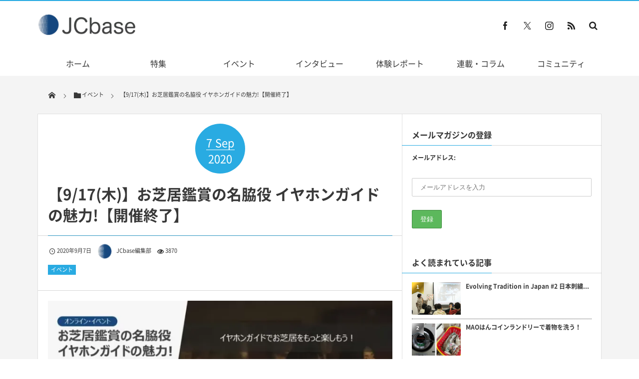

--- FILE ---
content_type: text/html; charset=UTF-8
request_url: https://jcbase.net/event-20200917/
body_size: 27219
content:
<!DOCTYPE html>
<html dir="ltr" lang="ja" prefix="og: https://ogp.me/ns#"><head prefix="og: http://ogp.me/ns# fb: http://ogp.me/ns/fb# article: http://ogp.me/ns/article#">
<!-- wexal_pst_init.js does not exist -->
<!-- engagement_delay.js does not exist -->
<!-- proxy.php does not exists -->
<link rel="dns-prefetch" href="//i0.wp.com/">
<link rel="preconnect" href="//i0.wp.com/">
<link rel="dns-prefetch" href="//c0.wp.com/">
<link rel="dns-prefetch" href="//widgetlogic.org/">
<link rel="dns-prefetch" href="//connect.facebook.net/">
<link rel="dns-prefetch" href="//assets.tumblr.com/">
<link rel="dns-prefetch" href="//code.typesquare.com/">
<link rel="dns-prefetch" href="//stats.wp.com/">
<link rel="dns-prefetch" href="//cdn.jsdelivr.net/">
<link rel="dns-prefetch" href="//ajax.googleapis.com/">
<link rel="dns-prefetch" href="//www.googletagmanager.com/"><meta charset="utf-8"/><meta name="viewport" content="width=device-width,initial-scale=1,minimum-scale=1,user-scalable=yes"/><meta property="og:title" content="【9/17(木)】お芝居鑑賞の名脇役 イヤホンガイドの魅力!【開催終了】"/><meta property="og:type" content="article"/><meta property="og:url" content="https://jcbase.net/event-20200917/"/><meta property="og:image" content="https://i0.wp.com/jcbase.net/wp-content/uploads/2020/09/0073d6907bf85d97113cdfb4fe05cfdc-e1599353080213.jpg?fit=800%2C450&ssl=1"/><meta property="og:image:width" content="800"/><meta property="og:image:height" content="450"/><meta property="og:description" content="皆さんイヤホンガイドをご存知でしょうか？歌舞伎や文楽公演の観劇で音声解説を聞きながら楽しむことができるサービスです。イヤホンガイドの藤森茂穂さんを講師にお招きして、イヤホンガイドならではのお芝居鑑賞の楽しみ方を伺い、お芝居を観にいきたい！という気持ちが高まれば幸いです。"/><meta property="og:site_name" content="JCbase"/><link rel="canonical" href="https://jcbase.net/event-20200917/"/><link rel="amphtml" href="https://jcbase.net/event-20200917/amp/"/><title>【9/17(木)】お芝居鑑賞の名脇役 イヤホンガイドの魅力!【開催終了】 | JCbase</title>
<!-- All in One SEO 4.9.3 - aioseo.com -->
<meta name="description" content="皆さんイヤホンガイドをご存知でしょうか？歌舞伎や文楽公演の観劇で音声解説を聞きながら楽しむことができるサービスです。イヤホンガイドの藤森茂穂さんを講師にお招きして、イヤホンガイドならではのお芝居鑑賞の楽しみ方を伺い、お芝居を観にいきたい！という気持ちが高まれば幸いです。"/>
<meta name="robots" content="max-image-preview:large"/>
<meta name="author" content="JCbase編集部"/>
<link rel="canonical" href="https://jcbase.net/event-20200917/"/>
<meta name="generator" content="All in One SEO (AIOSEO) 4.9.3"/>
<meta property="og:locale" content="ja_JP"/>
<meta property="og:site_name" content="JCbase"/>
<meta property="og:type" content="article"/>
<meta property="og:title" content="【9/17(木)】お芝居鑑賞の名脇役 イヤホンガイドの魅力!【開催終了】 | JCbase"/>
<meta property="og:description" content="皆さんイヤホンガイドをご存知でしょうか？歌舞伎や文楽公演の観劇で音声解説を聞きながら楽しむことができるサービスです。イヤホンガイドの藤森茂穂さんを講師にお招きして、イヤホンガイドならではのお芝居鑑賞の楽しみ方を伺い、お芝居を観にいきたい！という気持ちが高まれば幸いです。"/>
<meta property="og:url" content="https://jcbase.net/event-20200917/"/>
<meta property="og:image" content="https://jcbase.net/wp-content/uploads/2020/09/0073d6907bf85d97113cdfb4fe05cfdc-e1599353080213.jpg"/>
<meta property="og:image:secure_url" content="https://jcbase.net/wp-content/uploads/2020/09/0073d6907bf85d97113cdfb4fe05cfdc-e1599353080213.jpg"/>
<meta property="og:image:width" content="800"/>
<meta property="og:image:height" content="450"/>
<meta property="article:published_time" content="2020-09-07T12:00:31+00:00"/>
<meta property="article:modified_time" content="2020-12-17T03:42:19+00:00"/>
<meta property="article:publisher" content="https://www.facebook.com/JapanCultureBase/"/>
<meta name="twitter:card" content="summary"/>
<meta name="twitter:site" content="@CultureJP"/>
<meta name="twitter:title" content="【9/17(木)】お芝居鑑賞の名脇役 イヤホンガイドの魅力!【開催終了】 | JCbase"/>
<meta name="twitter:description" content="皆さんイヤホンガイドをご存知でしょうか？歌舞伎や文楽公演の観劇で音声解説を聞きながら楽しむことができるサービスです。イヤホンガイドの藤森茂穂さんを講師にお招きして、イヤホンガイドならではのお芝居鑑賞の楽しみ方を伺い、お芝居を観にいきたい！という気持ちが高まれば幸いです。"/>
<meta name="twitter:image" content="https://jcbase.net/wp-content/uploads/2020/09/0073d6907bf85d97113cdfb4fe05cfdc-e1599353080213.jpg"/>
<script type="application/ld+json" class="aioseo-schema">
			{"@context":"https:\/\/schema.org","@graph":[{"@type":"Article","@id":"https:\/\/jcbase.net\/event-20200917\/#article","name":"\u30109\/17(\u6728)\u3011\u304a\u829d\u5c45\u9451\u8cde\u306e\u540d\u8107\u5f79 \u30a4\u30e4\u30db\u30f3\u30ac\u30a4\u30c9\u306e\u9b45\u529b!\u3010\u958b\u50ac\u7d42\u4e86\u3011 | JCbase","headline":"\u30109\/17(\u6728)\u3011\u304a\u829d\u5c45\u9451\u8cde\u306e\u540d\u8107\u5f79 \u30a4\u30e4\u30db\u30f3\u30ac\u30a4\u30c9\u306e\u9b45\u529b!\u3010\u958b\u50ac\u7d42\u4e86\u3011","author":{"@id":"https:\/\/jcbase.net\/author\/editdpt\/#author"},"publisher":{"@id":"https:\/\/jcbase.net\/#organization"},"image":{"@type":"ImageObject","url":"https:\/\/i0.wp.com\/jcbase.net\/wp-content\/uploads\/2020\/09\/0073d6907bf85d97113cdfb4fe05cfdc-e1599353080213.jpg?fit=800%2C450&ssl=1","width":800,"height":450,"caption":"\u30a4\u30e4\u30db\u30f3\u30ac\u30a4\u30c9\u3067\u304a\u829d\u5c45\u3092\u3082\u3063\u3068\u697d\u3057\u3082\u3046\uff01"},"datePublished":"2020-09-07T21:00:31+09:00","dateModified":"2020-12-17T12:42:19+09:00","inLanguage":"ja","mainEntityOfPage":{"@id":"https:\/\/jcbase.net\/event-20200917\/#webpage"},"isPartOf":{"@id":"https:\/\/jcbase.net\/event-20200917\/#webpage"},"articleSection":"\u30a4\u30d9\u30f3\u30c8, \u30a4\u30d9\u30f3\u30c8, \u30a4\u30e4\u30db\u30f3\u30ac\u30a4\u30c9, \u304a\u829d\u5c45, \u4f1d\u7d71\u6587\u5316, \u6587\u697d, \u6b4c\u821e\u4f0e, \u821e\u53f0\u88cf, \u89b3\u5287"},{"@type":"BreadcrumbList","@id":"https:\/\/jcbase.net\/event-20200917\/#breadcrumblist","itemListElement":[{"@type":"ListItem","@id":"https:\/\/jcbase.net#listItem","position":1,"name":"Home","item":"https:\/\/jcbase.net","nextItem":{"@type":"ListItem","@id":"https:\/\/jcbase.net\/category\/event\/#listItem","name":"\u30a4\u30d9\u30f3\u30c8"}},{"@type":"ListItem","@id":"https:\/\/jcbase.net\/category\/event\/#listItem","position":2,"name":"\u30a4\u30d9\u30f3\u30c8","item":"https:\/\/jcbase.net\/category\/event\/","nextItem":{"@type":"ListItem","@id":"https:\/\/jcbase.net\/event-20200917\/#listItem","name":"\u30109\/17(\u6728)\u3011\u304a\u829d\u5c45\u9451\u8cde\u306e\u540d\u8107\u5f79 \u30a4\u30e4\u30db\u30f3\u30ac\u30a4\u30c9\u306e\u9b45\u529b!\u3010\u958b\u50ac\u7d42\u4e86\u3011"},"previousItem":{"@type":"ListItem","@id":"https:\/\/jcbase.net#listItem","name":"Home"}},{"@type":"ListItem","@id":"https:\/\/jcbase.net\/event-20200917\/#listItem","position":3,"name":"\u30109\/17(\u6728)\u3011\u304a\u829d\u5c45\u9451\u8cde\u306e\u540d\u8107\u5f79 \u30a4\u30e4\u30db\u30f3\u30ac\u30a4\u30c9\u306e\u9b45\u529b!\u3010\u958b\u50ac\u7d42\u4e86\u3011","previousItem":{"@type":"ListItem","@id":"https:\/\/jcbase.net\/category\/event\/#listItem","name":"\u30a4\u30d9\u30f3\u30c8"}}]},{"@type":"Organization","@id":"https:\/\/jcbase.net\/#organization","name":"\u4e00\u822c\u793e\u56e3\u6cd5\u4eba\u65e5\u672c\u4f1d\u7d71\u6587\u5316\u5354\u4f1a","url":"https:\/\/jcbase.net\/","logo":{"@type":"ImageObject","url":"https:\/\/i0.wp.com\/jcbase.net\/wp-content\/uploads\/2018\/09\/42707384_929972763865371_4224795111000637440_n.jpg?fit=320%2C320&ssl=1","@id":"https:\/\/jcbase.net\/event-20200917\/#organizationLogo","width":320,"height":320},"image":{"@id":"https:\/\/jcbase.net\/event-20200917\/#organizationLogo"},"sameAs":["https:\/\/www.instagram.com\/jcbase\/"]},{"@type":"Person","@id":"https:\/\/jcbase.net\/author\/editdpt\/#author","url":"https:\/\/jcbase.net\/author\/editdpt\/","name":"JCbase\u7de8\u96c6\u90e8","image":{"@type":"ImageObject","@id":"https:\/\/jcbase.net\/event-20200917\/#authorImage","url":"https:\/\/i0.wp.com\/jcbase.net\/wp-content\/uploads\/2018\/12\/795316b92fc766b0181f6fef074f03fa.png?fit=96%2C91&ssl=1","width":96,"height":96,"caption":"JCbase\u7de8\u96c6\u90e8"}},{"@type":"WebPage","@id":"https:\/\/jcbase.net\/event-20200917\/#webpage","url":"https:\/\/jcbase.net\/event-20200917\/","name":"\u30109\/17(\u6728)\u3011\u304a\u829d\u5c45\u9451\u8cde\u306e\u540d\u8107\u5f79 \u30a4\u30e4\u30db\u30f3\u30ac\u30a4\u30c9\u306e\u9b45\u529b!\u3010\u958b\u50ac\u7d42\u4e86\u3011 | JCbase","description":"\u7686\u3055\u3093\u30a4\u30e4\u30db\u30f3\u30ac\u30a4\u30c9\u3092\u3054\u5b58\u77e5\u3067\u3057\u3087\u3046\u304b\uff1f\u6b4c\u821e\u4f0e\u3084\u6587\u697d\u516c\u6f14\u306e\u89b3\u5287\u3067\u97f3\u58f0\u89e3\u8aac\u3092\u805e\u304d\u306a\u304c\u3089\u697d\u3057\u3080\u3053\u3068\u304c\u3067\u304d\u308b\u30b5\u30fc\u30d3\u30b9\u3067\u3059\u3002\u30a4\u30e4\u30db\u30f3\u30ac\u30a4\u30c9\u306e\u85e4\u68ee\u8302\u7a42\u3055\u3093\u3092\u8b1b\u5e2b\u306b\u304a\u62db\u304d\u3057\u3066\u3001\u30a4\u30e4\u30db\u30f3\u30ac\u30a4\u30c9\u306a\u3089\u3067\u306f\u306e\u304a\u829d\u5c45\u9451\u8cde\u306e\u697d\u3057\u307f\u65b9\u3092\u4f3a\u3044\u3001\u304a\u829d\u5c45\u3092\u89b3\u306b\u3044\u304d\u305f\u3044\uff01\u3068\u3044\u3046\u6c17\u6301\u3061\u304c\u9ad8\u307e\u308c\u3070\u5e78\u3044\u3067\u3059\u3002","inLanguage":"ja","isPartOf":{"@id":"https:\/\/jcbase.net\/#website"},"breadcrumb":{"@id":"https:\/\/jcbase.net\/event-20200917\/#breadcrumblist"},"author":{"@id":"https:\/\/jcbase.net\/author\/editdpt\/#author"},"creator":{"@id":"https:\/\/jcbase.net\/author\/editdpt\/#author"},"image":{"@type":"ImageObject","url":"https:\/\/i0.wp.com\/jcbase.net\/wp-content\/uploads\/2020\/09\/0073d6907bf85d97113cdfb4fe05cfdc-e1599353080213.jpg?fit=800%2C450&ssl=1","@id":"https:\/\/jcbase.net\/event-20200917\/#mainImage","width":800,"height":450,"caption":"\u30a4\u30e4\u30db\u30f3\u30ac\u30a4\u30c9\u3067\u304a\u829d\u5c45\u3092\u3082\u3063\u3068\u697d\u3057\u3082\u3046\uff01"},"primaryImageOfPage":{"@id":"https:\/\/jcbase.net\/event-20200917\/#mainImage"},"datePublished":"2020-09-07T21:00:31+09:00","dateModified":"2020-12-17T12:42:19+09:00"},{"@type":"WebSite","@id":"https:\/\/jcbase.net\/#website","url":"https:\/\/jcbase.net\/","name":"JCbase","inLanguage":"ja","publisher":{"@id":"https:\/\/jcbase.net\/#organization"}}]}
		</script>
<!-- All in One SEO -->
<link rel="dns-prefetch" href="//connect.facebook.net"/><link rel="dns-prefetch" href="//secure.gravatar.com"/><link rel="dns-prefetch" href="//api.pinterest.com"/><link rel="dns-prefetch" href="//jsoon.digitiminimi.com"/><link rel="dns-prefetch" href="//b.hatena.ne.jp"/><link rel="dns-prefetch" href="//platform.twitter.com"/><meta http-equiv="Last-Modified" content="木, 17 12月 2020 12:42:19 +0900"/><link rel="pingback" href="https://jcbase.net/xmlrpc.php"/><link rel='dns-prefetch' href='//widgetlogic.org'/>
<link rel='dns-prefetch' href='//code.typesquare.com'/>
<link rel='dns-prefetch' href='//ajax.googleapis.com'/>
<link rel='dns-prefetch' href='//cdn.jsdelivr.net'/>
<link rel='dns-prefetch' href='//www.googletagmanager.com'/>
<link rel='dns-prefetch' href='//stats.wp.com'/>
<link rel='dns-prefetch' href='//v0.wordpress.com'/>
<link rel='preconnect' href='//i0.wp.com'/>
<link rel='preconnect' href='//c0.wp.com'/>
<script id="wpp-js" src="https://jcbase.net/wp-content/plugins/wordpress-popular-posts/assets/js/wpp.min.js?ver=7.3.6" data-sampling="0" data-sampling-rate="100" data-api-url="https://jcbase.net/wp-json/wordpress-popular-posts" data-post-id="4933" data-token="cc90d138a0" data-lang="0" data-debug="0"></script>
<link rel="alternate" type="application/rss+xml" title="JCbase &raquo; 【9/17(木)】お芝居鑑賞の名脇役 イヤホンガイドの魅力!【開催終了】 のコメントのフィード" href="https://jcbase.net/event-20200917/feed/"/>
<!-- This site uses the Google Analytics by MonsterInsights plugin v9.11.1 - Using Analytics tracking - https://www.monsterinsights.com/ -->
<!-- Note: MonsterInsights is not currently configured on this site. The site owner needs to authenticate with Google Analytics in the MonsterInsights settings panel. -->
<!-- No tracking code set -->
<!-- / Google Analytics by MonsterInsights -->
<style id='wp-img-auto-sizes-contain-inline-css' type='text/css'>
img:is([sizes=auto i],[sizes^="auto," i]){contain-intrinsic-size:3000px 1500px}
/*# sourceURL=wp-img-auto-sizes-contain-inline-css */
</style>
<link rel='stylesheet' id='jetpack_related-posts-css' href='https://c0.wp.com/p/jetpack/15.4/modules/related-posts/related-posts.css' type='text/css' media='all'/>
<style id='wp-block-library-inline-css' type='text/css'>
:root{--wp-block-synced-color:#7a00df;--wp-block-synced-color--rgb:122,0,223;--wp-bound-block-color:var(--wp-block-synced-color);--wp-editor-canvas-background:#ddd;--wp-admin-theme-color:#007cba;--wp-admin-theme-color--rgb:0,124,186;--wp-admin-theme-color-darker-10:#006ba1;--wp-admin-theme-color-darker-10--rgb:0,107,160.5;--wp-admin-theme-color-darker-20:#005a87;--wp-admin-theme-color-darker-20--rgb:0,90,135;--wp-admin-border-width-focus:2px}@media (min-resolution:192dpi){:root{--wp-admin-border-width-focus:1.5px}}.wp-element-button{cursor:pointer}:root .has-very-light-gray-background-color{background-color:#eee}:root .has-very-dark-gray-background-color{background-color:#313131}:root .has-very-light-gray-color{color:#eee}:root .has-very-dark-gray-color{color:#313131}:root .has-vivid-green-cyan-to-vivid-cyan-blue-gradient-background{background:linear-gradient(135deg,#00d084,#0693e3)}:root .has-purple-crush-gradient-background{background:linear-gradient(135deg,#34e2e4,#4721fb 50%,#ab1dfe)}:root .has-hazy-dawn-gradient-background{background:linear-gradient(135deg,#faaca8,#dad0ec)}:root .has-subdued-olive-gradient-background{background:linear-gradient(135deg,#fafae1,#67a671)}:root .has-atomic-cream-gradient-background{background:linear-gradient(135deg,#fdd79a,#004a59)}:root .has-nightshade-gradient-background{background:linear-gradient(135deg,#330968,#31cdcf)}:root .has-midnight-gradient-background{background:linear-gradient(135deg,#020381,#2874fc)}:root{--wp--preset--font-size--normal:16px;--wp--preset--font-size--huge:42px}.has-regular-font-size{font-size:1em}.has-larger-font-size{font-size:2.625em}.has-normal-font-size{font-size:var(--wp--preset--font-size--normal)}.has-huge-font-size{font-size:var(--wp--preset--font-size--huge)}.has-text-align-center{text-align:center}.has-text-align-left{text-align:left}.has-text-align-right{text-align:right}.has-fit-text{white-space:nowrap!important}#end-resizable-editor-section{display:none}.aligncenter{clear:both}.items-justified-left{justify-content:flex-start}.items-justified-center{justify-content:center}.items-justified-right{justify-content:flex-end}.items-justified-space-between{justify-content:space-between}.screen-reader-text{border:0;clip-path:inset(50%);height:1px;margin:-1px;overflow:hidden;padding:0;position:absolute;width:1px;word-wrap:normal!important}.screen-reader-text:focus{background-color:#ddd;clip-path:none;color:#444;display:block;font-size:1em;height:auto;left:5px;line-height:normal;padding:15px 23px 14px;text-decoration:none;top:5px;width:auto;z-index:100000}html :where(.has-border-color){border-style:solid}html :where([style*=border-top-color]){border-top-style:solid}html :where([style*=border-right-color]){border-right-style:solid}html :where([style*=border-bottom-color]){border-bottom-style:solid}html :where([style*=border-left-color]){border-left-style:solid}html :where([style*=border-width]){border-style:solid}html :where([style*=border-top-width]){border-top-style:solid}html :where([style*=border-right-width]){border-right-style:solid}html :where([style*=border-bottom-width]){border-bottom-style:solid}html :where([style*=border-left-width]){border-left-style:solid}html :where(img[class*=wp-image-]){height:auto;max-width:100%}:where(figure){margin:0 0 1em}html :where(.is-position-sticky){--wp-admin--admin-bar--position-offset:var(--wp-admin--admin-bar--height,0px)}@media screen and (max-width:600px){html :where(.is-position-sticky){--wp-admin--admin-bar--position-offset:0px}}

/*# sourceURL=wp-block-library-inline-css */
</style><style id='wp-block-heading-inline-css' type='text/css'>
h1:where(.wp-block-heading).has-background,h2:where(.wp-block-heading).has-background,h3:where(.wp-block-heading).has-background,h4:where(.wp-block-heading).has-background,h5:where(.wp-block-heading).has-background,h6:where(.wp-block-heading).has-background{padding:1.25em 2.375em}h1.has-text-align-left[style*=writing-mode]:where([style*=vertical-lr]),h1.has-text-align-right[style*=writing-mode]:where([style*=vertical-rl]),h2.has-text-align-left[style*=writing-mode]:where([style*=vertical-lr]),h2.has-text-align-right[style*=writing-mode]:where([style*=vertical-rl]),h3.has-text-align-left[style*=writing-mode]:where([style*=vertical-lr]),h3.has-text-align-right[style*=writing-mode]:where([style*=vertical-rl]),h4.has-text-align-left[style*=writing-mode]:where([style*=vertical-lr]),h4.has-text-align-right[style*=writing-mode]:where([style*=vertical-rl]),h5.has-text-align-left[style*=writing-mode]:where([style*=vertical-lr]),h5.has-text-align-right[style*=writing-mode]:where([style*=vertical-rl]),h6.has-text-align-left[style*=writing-mode]:where([style*=vertical-lr]),h6.has-text-align-right[style*=writing-mode]:where([style*=vertical-rl]){rotate:180deg}
/*# sourceURL=https://c0.wp.com/c/6.9/wp-includes/blocks/heading/style.min.css */
</style>
<style id='wp-block-group-inline-css' type='text/css'>
.wp-block-group{box-sizing:border-box}:where(.wp-block-group.wp-block-group-is-layout-constrained){position:relative}
/*# sourceURL=https://c0.wp.com/c/6.9/wp-includes/blocks/group/style.min.css */
</style>
<style id='wp-block-paragraph-inline-css' type='text/css'>
.is-small-text{font-size:.875em}.is-regular-text{font-size:1em}.is-large-text{font-size:2.25em}.is-larger-text{font-size:3em}.has-drop-cap:not(:focus):first-letter{float:left;font-size:8.4em;font-style:normal;font-weight:100;line-height:.68;margin:.05em .1em 0 0;text-transform:uppercase}body.rtl .has-drop-cap:not(:focus):first-letter{float:none;margin-left:.1em}p.has-drop-cap.has-background{overflow:hidden}:root :where(p.has-background){padding:1.25em 2.375em}:where(p.has-text-color:not(.has-link-color)) a{color:inherit}p.has-text-align-left[style*="writing-mode:vertical-lr"],p.has-text-align-right[style*="writing-mode:vertical-rl"]{rotate:180deg}
/*# sourceURL=https://c0.wp.com/c/6.9/wp-includes/blocks/paragraph/style.min.css */
</style>
<style id='wp-block-separator-inline-css' type='text/css'>
@charset "UTF-8";.wp-block-separator{border:none;border-top:2px solid}:root :where(.wp-block-separator.is-style-dots){height:auto;line-height:1;text-align:center}:root :where(.wp-block-separator.is-style-dots):before{color:currentColor;content:"···";font-family:serif;font-size:1.5em;letter-spacing:2em;padding-left:2em}.wp-block-separator.is-style-dots{background:none!important;border:none!important}
/*# sourceURL=https://c0.wp.com/c/6.9/wp-includes/blocks/separator/style.min.css */
</style>
<style id='wp-block-table-inline-css' type='text/css'>
.wp-block-table{overflow-x:auto}.wp-block-table table{border-collapse:collapse;width:100%}.wp-block-table thead{border-bottom:3px solid}.wp-block-table tfoot{border-top:3px solid}.wp-block-table td,.wp-block-table th{border:1px solid;padding:.5em}.wp-block-table .has-fixed-layout{table-layout:fixed;width:100%}.wp-block-table .has-fixed-layout td,.wp-block-table .has-fixed-layout th{word-break:break-word}.wp-block-table.aligncenter,.wp-block-table.alignleft,.wp-block-table.alignright{display:table;width:auto}.wp-block-table.aligncenter td,.wp-block-table.aligncenter th,.wp-block-table.alignleft td,.wp-block-table.alignleft th,.wp-block-table.alignright td,.wp-block-table.alignright th{word-break:break-word}.wp-block-table .has-subtle-light-gray-background-color{background-color:#f3f4f5}.wp-block-table .has-subtle-pale-green-background-color{background-color:#e9fbe5}.wp-block-table .has-subtle-pale-blue-background-color{background-color:#e7f5fe}.wp-block-table .has-subtle-pale-pink-background-color{background-color:#fcf0ef}.wp-block-table.is-style-stripes{background-color:initial;border-collapse:inherit;border-spacing:0}.wp-block-table.is-style-stripes tbody tr:nth-child(odd){background-color:#f0f0f0}.wp-block-table.is-style-stripes.has-subtle-light-gray-background-color tbody tr:nth-child(odd){background-color:#f3f4f5}.wp-block-table.is-style-stripes.has-subtle-pale-green-background-color tbody tr:nth-child(odd){background-color:#e9fbe5}.wp-block-table.is-style-stripes.has-subtle-pale-blue-background-color tbody tr:nth-child(odd){background-color:#e7f5fe}.wp-block-table.is-style-stripes.has-subtle-pale-pink-background-color tbody tr:nth-child(odd){background-color:#fcf0ef}.wp-block-table.is-style-stripes td,.wp-block-table.is-style-stripes th{border-color:#0000}.wp-block-table.is-style-stripes{border-bottom:1px solid #f0f0f0}.wp-block-table .has-border-color td,.wp-block-table .has-border-color th,.wp-block-table .has-border-color tr,.wp-block-table .has-border-color>*{border-color:inherit}.wp-block-table table[style*=border-top-color] tr:first-child,.wp-block-table table[style*=border-top-color] tr:first-child td,.wp-block-table table[style*=border-top-color] tr:first-child th,.wp-block-table table[style*=border-top-color]>*,.wp-block-table table[style*=border-top-color]>* td,.wp-block-table table[style*=border-top-color]>* th{border-top-color:inherit}.wp-block-table table[style*=border-top-color] tr:not(:first-child){border-top-color:initial}.wp-block-table table[style*=border-right-color] td:last-child,.wp-block-table table[style*=border-right-color] th,.wp-block-table table[style*=border-right-color] tr,.wp-block-table table[style*=border-right-color]>*{border-right-color:inherit}.wp-block-table table[style*=border-bottom-color] tr:last-child,.wp-block-table table[style*=border-bottom-color] tr:last-child td,.wp-block-table table[style*=border-bottom-color] tr:last-child th,.wp-block-table table[style*=border-bottom-color]>*,.wp-block-table table[style*=border-bottom-color]>* td,.wp-block-table table[style*=border-bottom-color]>* th{border-bottom-color:inherit}.wp-block-table table[style*=border-bottom-color] tr:not(:last-child){border-bottom-color:initial}.wp-block-table table[style*=border-left-color] td:first-child,.wp-block-table table[style*=border-left-color] th,.wp-block-table table[style*=border-left-color] tr,.wp-block-table table[style*=border-left-color]>*{border-left-color:inherit}.wp-block-table table[style*=border-style] td,.wp-block-table table[style*=border-style] th,.wp-block-table table[style*=border-style] tr,.wp-block-table table[style*=border-style]>*{border-style:inherit}.wp-block-table table[style*=border-width] td,.wp-block-table table[style*=border-width] th,.wp-block-table table[style*=border-width] tr,.wp-block-table table[style*=border-width]>*{border-style:inherit;border-width:inherit}
/*# sourceURL=https://c0.wp.com/c/6.9/wp-includes/blocks/table/style.min.css */
</style>
<style id='global-styles-inline-css' type='text/css'>
:root{--wp--preset--aspect-ratio--square: 1;--wp--preset--aspect-ratio--4-3: 4/3;--wp--preset--aspect-ratio--3-4: 3/4;--wp--preset--aspect-ratio--3-2: 3/2;--wp--preset--aspect-ratio--2-3: 2/3;--wp--preset--aspect-ratio--16-9: 16/9;--wp--preset--aspect-ratio--9-16: 9/16;--wp--preset--color--black: #000000;--wp--preset--color--cyan-bluish-gray: #abb8c3;--wp--preset--color--white: #ffffff;--wp--preset--color--pale-pink: #f78da7;--wp--preset--color--vivid-red: #cf2e2e;--wp--preset--color--luminous-vivid-orange: #ff6900;--wp--preset--color--luminous-vivid-amber: #fcb900;--wp--preset--color--light-green-cyan: #7bdcb5;--wp--preset--color--vivid-green-cyan: #00d084;--wp--preset--color--pale-cyan-blue: #8ed1fc;--wp--preset--color--vivid-cyan-blue: #0693e3;--wp--preset--color--vivid-purple: #9b51e0;--wp--preset--gradient--vivid-cyan-blue-to-vivid-purple: linear-gradient(135deg,rgb(6,147,227) 0%,rgb(155,81,224) 100%);--wp--preset--gradient--light-green-cyan-to-vivid-green-cyan: linear-gradient(135deg,rgb(122,220,180) 0%,rgb(0,208,130) 100%);--wp--preset--gradient--luminous-vivid-amber-to-luminous-vivid-orange: linear-gradient(135deg,rgb(252,185,0) 0%,rgb(255,105,0) 100%);--wp--preset--gradient--luminous-vivid-orange-to-vivid-red: linear-gradient(135deg,rgb(255,105,0) 0%,rgb(207,46,46) 100%);--wp--preset--gradient--very-light-gray-to-cyan-bluish-gray: linear-gradient(135deg,rgb(238,238,238) 0%,rgb(169,184,195) 100%);--wp--preset--gradient--cool-to-warm-spectrum: linear-gradient(135deg,rgb(74,234,220) 0%,rgb(151,120,209) 20%,rgb(207,42,186) 40%,rgb(238,44,130) 60%,rgb(251,105,98) 80%,rgb(254,248,76) 100%);--wp--preset--gradient--blush-light-purple: linear-gradient(135deg,rgb(255,206,236) 0%,rgb(152,150,240) 100%);--wp--preset--gradient--blush-bordeaux: linear-gradient(135deg,rgb(254,205,165) 0%,rgb(254,45,45) 50%,rgb(107,0,62) 100%);--wp--preset--gradient--luminous-dusk: linear-gradient(135deg,rgb(255,203,112) 0%,rgb(199,81,192) 50%,rgb(65,88,208) 100%);--wp--preset--gradient--pale-ocean: linear-gradient(135deg,rgb(255,245,203) 0%,rgb(182,227,212) 50%,rgb(51,167,181) 100%);--wp--preset--gradient--electric-grass: linear-gradient(135deg,rgb(202,248,128) 0%,rgb(113,206,126) 100%);--wp--preset--gradient--midnight: linear-gradient(135deg,rgb(2,3,129) 0%,rgb(40,116,252) 100%);--wp--preset--font-size--small: 13px;--wp--preset--font-size--medium: 20px;--wp--preset--font-size--large: 36px;--wp--preset--font-size--x-large: 42px;--wp--preset--spacing--20: 0.44rem;--wp--preset--spacing--30: 0.67rem;--wp--preset--spacing--40: 1rem;--wp--preset--spacing--50: 1.5rem;--wp--preset--spacing--60: 2.25rem;--wp--preset--spacing--70: 3.38rem;--wp--preset--spacing--80: 5.06rem;--wp--preset--shadow--natural: 6px 6px 9px rgba(0, 0, 0, 0.2);--wp--preset--shadow--deep: 12px 12px 50px rgba(0, 0, 0, 0.4);--wp--preset--shadow--sharp: 6px 6px 0px rgba(0, 0, 0, 0.2);--wp--preset--shadow--outlined: 6px 6px 0px -3px rgb(255, 255, 255), 6px 6px rgb(0, 0, 0);--wp--preset--shadow--crisp: 6px 6px 0px rgb(0, 0, 0);}:where(.is-layout-flex){gap: 0.5em;}:where(.is-layout-grid){gap: 0.5em;}body .is-layout-flex{display: flex;}.is-layout-flex{flex-wrap: wrap;align-items: center;}.is-layout-flex > :is(*, div){margin: 0;}body .is-layout-grid{display: grid;}.is-layout-grid > :is(*, div){margin: 0;}:where(.wp-block-columns.is-layout-flex){gap: 2em;}:where(.wp-block-columns.is-layout-grid){gap: 2em;}:where(.wp-block-post-template.is-layout-flex){gap: 1.25em;}:where(.wp-block-post-template.is-layout-grid){gap: 1.25em;}.has-black-color{color: var(--wp--preset--color--black) !important;}.has-cyan-bluish-gray-color{color: var(--wp--preset--color--cyan-bluish-gray) !important;}.has-white-color{color: var(--wp--preset--color--white) !important;}.has-pale-pink-color{color: var(--wp--preset--color--pale-pink) !important;}.has-vivid-red-color{color: var(--wp--preset--color--vivid-red) !important;}.has-luminous-vivid-orange-color{color: var(--wp--preset--color--luminous-vivid-orange) !important;}.has-luminous-vivid-amber-color{color: var(--wp--preset--color--luminous-vivid-amber) !important;}.has-light-green-cyan-color{color: var(--wp--preset--color--light-green-cyan) !important;}.has-vivid-green-cyan-color{color: var(--wp--preset--color--vivid-green-cyan) !important;}.has-pale-cyan-blue-color{color: var(--wp--preset--color--pale-cyan-blue) !important;}.has-vivid-cyan-blue-color{color: var(--wp--preset--color--vivid-cyan-blue) !important;}.has-vivid-purple-color{color: var(--wp--preset--color--vivid-purple) !important;}.has-black-background-color{background-color: var(--wp--preset--color--black) !important;}.has-cyan-bluish-gray-background-color{background-color: var(--wp--preset--color--cyan-bluish-gray) !important;}.has-white-background-color{background-color: var(--wp--preset--color--white) !important;}.has-pale-pink-background-color{background-color: var(--wp--preset--color--pale-pink) !important;}.has-vivid-red-background-color{background-color: var(--wp--preset--color--vivid-red) !important;}.has-luminous-vivid-orange-background-color{background-color: var(--wp--preset--color--luminous-vivid-orange) !important;}.has-luminous-vivid-amber-background-color{background-color: var(--wp--preset--color--luminous-vivid-amber) !important;}.has-light-green-cyan-background-color{background-color: var(--wp--preset--color--light-green-cyan) !important;}.has-vivid-green-cyan-background-color{background-color: var(--wp--preset--color--vivid-green-cyan) !important;}.has-pale-cyan-blue-background-color{background-color: var(--wp--preset--color--pale-cyan-blue) !important;}.has-vivid-cyan-blue-background-color{background-color: var(--wp--preset--color--vivid-cyan-blue) !important;}.has-vivid-purple-background-color{background-color: var(--wp--preset--color--vivid-purple) !important;}.has-black-border-color{border-color: var(--wp--preset--color--black) !important;}.has-cyan-bluish-gray-border-color{border-color: var(--wp--preset--color--cyan-bluish-gray) !important;}.has-white-border-color{border-color: var(--wp--preset--color--white) !important;}.has-pale-pink-border-color{border-color: var(--wp--preset--color--pale-pink) !important;}.has-vivid-red-border-color{border-color: var(--wp--preset--color--vivid-red) !important;}.has-luminous-vivid-orange-border-color{border-color: var(--wp--preset--color--luminous-vivid-orange) !important;}.has-luminous-vivid-amber-border-color{border-color: var(--wp--preset--color--luminous-vivid-amber) !important;}.has-light-green-cyan-border-color{border-color: var(--wp--preset--color--light-green-cyan) !important;}.has-vivid-green-cyan-border-color{border-color: var(--wp--preset--color--vivid-green-cyan) !important;}.has-pale-cyan-blue-border-color{border-color: var(--wp--preset--color--pale-cyan-blue) !important;}.has-vivid-cyan-blue-border-color{border-color: var(--wp--preset--color--vivid-cyan-blue) !important;}.has-vivid-purple-border-color{border-color: var(--wp--preset--color--vivid-purple) !important;}.has-vivid-cyan-blue-to-vivid-purple-gradient-background{background: var(--wp--preset--gradient--vivid-cyan-blue-to-vivid-purple) !important;}.has-light-green-cyan-to-vivid-green-cyan-gradient-background{background: var(--wp--preset--gradient--light-green-cyan-to-vivid-green-cyan) !important;}.has-luminous-vivid-amber-to-luminous-vivid-orange-gradient-background{background: var(--wp--preset--gradient--luminous-vivid-amber-to-luminous-vivid-orange) !important;}.has-luminous-vivid-orange-to-vivid-red-gradient-background{background: var(--wp--preset--gradient--luminous-vivid-orange-to-vivid-red) !important;}.has-very-light-gray-to-cyan-bluish-gray-gradient-background{background: var(--wp--preset--gradient--very-light-gray-to-cyan-bluish-gray) !important;}.has-cool-to-warm-spectrum-gradient-background{background: var(--wp--preset--gradient--cool-to-warm-spectrum) !important;}.has-blush-light-purple-gradient-background{background: var(--wp--preset--gradient--blush-light-purple) !important;}.has-blush-bordeaux-gradient-background{background: var(--wp--preset--gradient--blush-bordeaux) !important;}.has-luminous-dusk-gradient-background{background: var(--wp--preset--gradient--luminous-dusk) !important;}.has-pale-ocean-gradient-background{background: var(--wp--preset--gradient--pale-ocean) !important;}.has-electric-grass-gradient-background{background: var(--wp--preset--gradient--electric-grass) !important;}.has-midnight-gradient-background{background: var(--wp--preset--gradient--midnight) !important;}.has-small-font-size{font-size: var(--wp--preset--font-size--small) !important;}.has-medium-font-size{font-size: var(--wp--preset--font-size--medium) !important;}.has-large-font-size{font-size: var(--wp--preset--font-size--large) !important;}.has-x-large-font-size{font-size: var(--wp--preset--font-size--x-large) !important;}
/*# sourceURL=global-styles-inline-css */
</style>
<style id='classic-theme-styles-inline-css' type='text/css'>
/*! This file is auto-generated */
.wp-block-button__link{color:#fff;background-color:#32373c;border-radius:9999px;box-shadow:none;text-decoration:none;padding:calc(.667em + 2px) calc(1.333em + 2px);font-size:1.125em}.wp-block-file__button{background:#32373c;color:#fff;text-decoration:none}
/*# sourceURL=/wp-includes/css/classic-themes.min.css */
</style>
<link rel='stylesheet' id='block-widget-css' href='https://jcbase.net/wp-content/plugins/widget-logic/block_widget/css/widget.css?ver=1768227572' type='text/css' media='all'/>
<link rel='stylesheet' id='ppress-frontend-css' href='https://jcbase.net/wp-content/plugins/wp-user-avatar/assets/css/frontend.min.css?ver=4.16.8' type='text/css' media='all'/>
<link rel='stylesheet' id='ppress-flatpickr-css' href='https://jcbase.net/wp-content/plugins/wp-user-avatar/assets/flatpickr/flatpickr.min.css?ver=4.16.8' type='text/css' media='all'/>
<link rel='stylesheet' id='ppress-select2-css' href='https://jcbase.net/wp-content/plugins/wp-user-avatar/assets/select2/select2.min.css?ver=6.9' type='text/css' media='all'/>
<link rel='stylesheet' id='mc4wp-form-themes-css' href='https://jcbase.net/wp-content/plugins/mailchimp-for-wp/assets/css/form-themes.css?ver=4.11.1' type='text/css' media='all'/>
<link rel='stylesheet' id='digipress-css' href='https://jcbase.net/wp-content/themes/dp-magjam/css/style.css?ver=20250602182029' type='text/css' media='all'/>
<link rel='stylesheet' id='dp-shortcodes-css' href='https://jcbase.net/wp-content/plugins/shortcodes-for-digipress/css/style.css?ver=20200907074120' type='text/css' media='all'/>
<link rel='stylesheet' id='wordpress-popular-posts-css-css' href='https://jcbase.net/wp-content/plugins/wordpress-popular-posts/assets/css/wpp.css?ver=7.3.6' type='text/css' media='all'/>
<link rel='stylesheet' id='wow-css' href='https://jcbase.net/wp-content/themes/dp-magjam/css/animate.css?ver=1.6.1.9' type='text/css' media='all'/>
<link rel='stylesheet' id='dp-visual-css' href='https://jcbase.net/wp-content/uploads/digipress/magjam/css/visual-custom.css?ver=20251122092252' type='text/css' media='all'/>
<script id="jetpack_related-posts-js-extra">
/* <![CDATA[ */
var related_posts_js_options = {"post_heading":"h4"};
//# sourceURL=jetpack_related-posts-js-extra
/* ]]> */
</script>
<script src="https://c0.wp.com/p/jetpack/15.4/_inc/build/related-posts/related-posts.min.js" id="jetpack_related-posts-js"></script>
<script src="https://ajax.googleapis.com/ajax/libs/jquery/3.7.1/jquery.min.js?ver=6.9" id="jquery-js"></script>
<script src="//code.typesquare.com/static/5b0e3c4aee6847bda5a036abac1e024a/ts307f.js?fadein=0&amp;ver=2.0.4" id="typesquare_std-js"></script>
<script src="https://jcbase.net/wp-content/plugins/wp-user-avatar/assets/flatpickr/flatpickr.min.js?ver=4.16.8" id="ppress-flatpickr-js"></script>
<script src="https://jcbase.net/wp-content/plugins/wp-user-avatar/assets/select2/select2.min.js?ver=4.16.8" id="ppress-select2-js"></script>
<!-- Site Kit によって追加された Google タグ（gtag.js）スニペット -->
<!-- Google アナリティクス スニペット (Site Kit が追加) -->
<script src="https://www.googletagmanager.com/gtag/js?id=GT-K48FPBR" id="google_gtagjs-js" async></script>
<script id="google_gtagjs-js-after">
/* <![CDATA[ */
window.dataLayer = window.dataLayer || [];function gtag(){dataLayer.push(arguments);}
gtag("set","linker",{"domains":["jcbase.net"]});
gtag("js", new Date());
gtag("set", "developer_id.dZTNiMT", true);
gtag("config", "GT-K48FPBR");
 window._googlesitekit = window._googlesitekit || {}; window._googlesitekit.throttledEvents = []; window._googlesitekit.gtagEvent = (name, data) => { var key = JSON.stringify( { name, data } ); if ( !! window._googlesitekit.throttledEvents[ key ] ) { return; } window._googlesitekit.throttledEvents[ key ] = true; setTimeout( () => { delete window._googlesitekit.throttledEvents[ key ]; }, 5 ); gtag( "event", name, { ...data, event_source: "site-kit" } ); }; 
//# sourceURL=google_gtagjs-js-after
/* ]]> */
</script>
<link rel="alternate" title="JSON" type="application/json" href="https://jcbase.net/wp-json/wp/v2/posts/4933"/>
<script>
   var _gaq = _gaq || [];
   _gaq.push(['_setAccount', 'UA-126990477-1']);
   _gaq.push(['_trackPageview']);
   (function() {
   var ga = document.createElement('script'); ga.type = 'text/javascript'; ga.async = true;
   ga.src = ('https:' == document.location.protocol ? 'https://ssl' : 'http://www') + '.google-analytics.com/ga.js';
   var s = document.getElementsByTagName('script')[0]; s.parentNode.insertBefore(ga, s);
   })();
   </script>
<meta name="generator" content="Site Kit by Google 1.166.0"/>	<style>img#wpstats{display:none}</style>
<style id="wpp-loading-animation-styles">@-webkit-keyframes bgslide{from{background-position-x:0}to{background-position-x:-200%}}@keyframes bgslide{from{background-position-x:0}to{background-position-x:-200%}}.wpp-widget-block-placeholder,.wpp-shortcode-placeholder{margin:0 auto;width:60px;height:3px;background:#dd3737;background:linear-gradient(90deg,#dd3737 0%,#571313 10%,#dd3737 100%);background-size:200% auto;border-radius:3px;-webkit-animation:bgslide 1s infinite linear;animation:bgslide 1s infinite linear}</style>
<noscript><style>.lazyload[data-src]{display:none !important;}</style></noscript><style>.lazyload{background-image:none !important;}.lazyload:before{background-image:none !important;}</style><link rel="icon" href="https://i0.wp.com/jcbase.net/wp-content/uploads/2018/09/42707384_929972763865371_4224795111000637440_n.jpg?fit=32%2C32&#038;ssl=1" sizes="32x32"/>
<link rel="icon" href="https://i0.wp.com/jcbase.net/wp-content/uploads/2018/09/42707384_929972763865371_4224795111000637440_n.jpg?fit=192%2C192&#038;ssl=1" sizes="192x192"/>
<link rel="apple-touch-icon" href="https://i0.wp.com/jcbase.net/wp-content/uploads/2018/09/42707384_929972763865371_4224795111000637440_n.jpg?fit=180%2C180&#038;ssl=1"/>
<meta name="msapplication-TileImage" content="https://i0.wp.com/jcbase.net/wp-content/uploads/2018/09/42707384_929972763865371_4224795111000637440_n.jpg?fit=270%2C270&#038;ssl=1"/>
<script>j$=jQuery;</script><link rel='stylesheet' id='jetpack-swiper-library-css' href='https://c0.wp.com/p/jetpack/15.4/_inc/blocks/swiper.css' type='text/css' media='all'/>
<link rel='stylesheet' id='jetpack-carousel-css' href='https://c0.wp.com/p/jetpack/15.4/modules/carousel/jetpack-carousel.css' type='text/css' media='all'/>
</head><body id="main-body" class="wp-singular post-template-default single single-post postid-4933 single-format-standard wp-theme-dp-magjam main-body" data-ct-sns-cache="true" data-ct-sns-cache-time="86400000"><header id="header_container" class="header_container">
<div id="header_content" class="header_content clearfix">
<div class="h_group"><h1 class="hd_title_img wow fadeInRight"><a href="https://jcbase.net/" title="JCbase"><img src="[data-uri]" alt="JCbase" data-src="//jcbase.net/wp-content/uploads/digipress/magjam/title/SiteHeaderImage3.png" decoding="async" class="lazyload" data-eio-rwidth="900" data-eio-rheight="200"/><noscript><img src="//jcbase.net/wp-content/uploads/digipress/magjam/title/SiteHeaderImage3.png" alt="JCbase" data-eio="l"/></noscript></a></h1></div><div class="dp-widget-header-title"></div><div class="hd_misc_div "><div id="fixed_sns" class=" wow fadeInDown"><ul><li class="fb"><a rel="noreferrer noopener" href="https://fb.me/JapanCultureBase" title="Share on Facebook" target="_blank" class="icon-facebook"><span>Facebook</span></a></li><li class="tw"><a rel="noreferrer noopener" href="https://twitter.com/@CultureJP" title="Follow on Twitter" target="_blank" class="icon-twitter"><span>Twitter</span></a></li><li class="instagram"><a rel="noreferrer noopener" href="https://www.instagram.com/jcbase/" title="Instagram" target="_blank" class="icon-instagram"><span>Instagram</span></a></li><li class="rss"><a rel="noreferrer noopener" href="https://jcbase.net/feed/" title="Subscribe Feed" target="_blank" class="icon-rss"><span>RSS</span></a></li></ul></div><div id="hd_searchform" class=" wow fadeInDown"><form method="get" id="searchform" action="https://jcbase.net/">
<div class="searchtext_div"><label for="searchtext" class="assistive-text">検索</label>
<input type="text" class="field searchtext" name="s" id="searchtext" placeholder="検索"/></div>
<input type="submit" class="submit searchsubmit" name="submit" value=""/>
</form>
</div></div></div><div id="global_menu_wrapper"><div id="global_menu"><nav id="global_menu_nav"><ul id="global_menu_ul" class="menu_num_7"><li id="menu-item-108" class="menu-item menu-item-type-custom menu-item-object-custom menu-item-home"><a href="https://jcbase.net" class="menu-link">ホーム<span class="gnav-bd"></span></a></li>
<li id="menu-item-114" class="menu-item menu-item-type-taxonomy menu-item-object-category listing_post"><a href="https://jcbase.net/category/feature/" class="menu-link">特集<span class="gnav-bd"></span></a><section class="loop-section magazine one clearfix"><div class="loop-sec-header"><h1 class=" wow fadeInLeft"><span>カテゴリーの新着記事</span></h1></div><div id="loop_div3786977624caf24e" class="loop-div one-col"><article class="loop-article oddpost first wow fadeInUp"><div class="loop-post-thumb magazine one"><a href="https://jcbase.net/feature-200606-zoomchakai/" rel="bookmark" title="話題のZoom茶会を実践！（第弐話）"><img src="[data-uri]" width="320" height="320" layout="responsive" class="wp-post-image lazyload" alt="Zoom茶会第2話" data-src="https://i0.wp.com/jcbase.net/wp-content/uploads/2020/05/CollageMaker_20200524_161020418-scaled-e1591386913726.jpg?fit=320%2C320&ssl=1" decoding="async" data-eio-rwidth="320" data-eio-rheight="320"/><noscript><img src="https://i0.wp.com/jcbase.net/wp-content/uploads/2020/05/CollageMaker_20200524_161020418-scaled-e1591386913726.jpg?fit=320%2C320&ssl=1" width="320" height="320" layout="responsive" class="wp-post-image" alt="Zoom茶会第2話" data-eio="l"/></noscript><div class="loop-post-thumb-flip"></div><div class="loop-media-icon"><span class="icon-link"></span></div></a><div class="meta-views icon-eye">8546</div><div class="loop-share-num ct-shares" data-url="https://jcbase.net/feature-200606-zoomchakai/"><div class="bg-tweets ct-tw"><i class="icon-twitter"></i><span class="share-num"></span></div></div></div><div class="loop-article-content"><h1 class="entry-title loop-title magazine one"><a href="https://jcbase.net/feature-200606-zoomchakai/" rel="bookmark" title="話題のZoom茶会を実践！（第弐話）">話題のZoom茶会を実践！（第弐話）</a></h1><div class="meta-div clearfix magazine one"><div class="meta-author vcard"><a href="https://jcbase.net/author/shrw/" rel="author" title="Show articles of this user." class="fn"><img data-del="avatar" alt="avatar" src="[data-uri]" class="avatar pp-user-avatar avatar-28 photo  lazyload" height='28' width='28' data-src="https://i0.wp.com/jcbase.net/wp-content/uploads/2018/10/46450705177_n_360.jpg?fit=28%2C28&ssl=1" decoding="async" data-eio-rwidth="28" data-eio-rheight="28"/><noscript><img data-del="avatar" alt="avatar" src='https://i0.wp.com/jcbase.net/wp-content/uploads/2018/10/46450705177_n_360.jpg?fit=28%2C28&ssl=1' class='avatar pp-user-avatar avatar-28 photo ' height='28' width='28' data-eio="l"/></noscript>シロー</a></div><div class="loop-date"><time datetime="2020-06-06T05:30:00+09:00" class="published">2020年6月6日</time></div></div><div class="loop-excerpt entry-summary">先日、JCbaseのお仲間とともにお招き頂き、Zoom茶会に参加して参りました。前回、当方にて亭主をつとめさせて頂いたアンサーとして、もちろんZoom茶会では初となるお正客をつとめさせて頂きました。</div></div></article><article class="loop-article evenpost wow fadeInUp"><div class="loop-post-thumb magazine one"><a href="https://jcbase.net/event-20200917/" rel="bookmark" title="【9/17(木)】お芝居鑑賞の名脇役 イヤホンガイドの魅力!【開催終了】"><img src="[data-uri]" width="450" height="253" layout="responsive" class="wp-post-image lazyload" alt="イヤホンガイド" data-src="https://i0.wp.com/jcbase.net/wp-content/uploads/2020/09/0073d6907bf85d97113cdfb4fe05cfdc-e1599353080213.jpg?fit=450%2C253&ssl=1" decoding="async" data-eio-rwidth="450" data-eio-rheight="253"/><noscript><img src="https://i0.wp.com/jcbase.net/wp-content/uploads/2020/09/0073d6907bf85d97113cdfb4fe05cfdc-e1599353080213.jpg?fit=450%2C253&ssl=1" width="450" height="253" layout="responsive" class="wp-post-image" alt="イヤホンガイド" data-eio="l"/></noscript><div class="loop-post-thumb-flip"></div></a><div class="meta-views icon-eye">7735</div></div><div class="loop-article-content"><h1 class="entry-title loop-title magazine one"><a href="https://jcbase.net/event-20200917/" rel="bookmark" title="【9/17(木)】お芝居鑑賞の名脇役 イヤホンガイドの魅力!【開催終了】">話題のZoom茶会を実践！</a></h1><div class="meta-div clearfix magazine one"><div class="meta-author vcard"><a href="https://jcbase.net/author/shrw/" rel="author" title="Show articles of this user." class="fn"><img data-del="avatar" alt="avatar" src="[data-uri]" class="avatar pp-user-avatar avatar-28 photo  lazyload" height='28' width='28' data-src="https://i0.wp.com/jcbase.net/wp-content/uploads/2018/10/46450705177_n_360.jpg?fit=28%2C28&ssl=1" decoding="async" data-eio-rwidth="28" data-eio-rheight="28"/><noscript><img data-del="avatar" alt="avatar" src='https://i0.wp.com/jcbase.net/wp-content/uploads/2018/10/46450705177_n_360.jpg?fit=28%2C28&ssl=1' class='avatar pp-user-avatar avatar-28 photo ' height='28' width='28' data-eio="l"/></noscript>シロー</a></div><div class="loop-date"><time datetime="2020-05-13T14:04:31+09:00" class="published">2020年5月13日</time></div></div></div></article><article class="loop-article oddpost wow fadeInUp"><div class="loop-post-thumb magazine one"><a href="https://jcbase.net/event-20200917/" rel="bookmark" title="【9/17(木)】お芝居鑑賞の名脇役 イヤホンガイドの魅力!【開催終了】"><img src="[data-uri]" width="450" height="253" layout="responsive" class="wp-post-image lazyload" alt="イヤホンガイド" data-src="https://i0.wp.com/jcbase.net/wp-content/uploads/2020/09/0073d6907bf85d97113cdfb4fe05cfdc-e1599353080213.jpg?fit=450%2C253&ssl=1" decoding="async" data-eio-rwidth="450" data-eio-rheight="253"/><noscript><img src="https://i0.wp.com/jcbase.net/wp-content/uploads/2020/09/0073d6907bf85d97113cdfb4fe05cfdc-e1599353080213.jpg?fit=450%2C253&ssl=1" width="450" height="253" layout="responsive" class="wp-post-image" alt="イヤホンガイド" data-eio="l"/></noscript><div class="loop-post-thumb-flip"></div></a><div class="meta-views icon-eye">9803</div></div><div class="loop-article-content"><h1 class="entry-title loop-title magazine one"><a href="https://jcbase.net/event-20200917/" rel="bookmark" title="【9/17(木)】お芝居鑑賞の名脇役 イヤホンガイドの魅力!【開催終了】">日本伝統文化を再定義する「DARUMA ART」by LITTLE ARTIST...</a></h1><div class="meta-div clearfix magazine one"><div class="meta-author vcard"><a href="https://jcbase.net/author/editdpt/" rel="author" title="Show articles of this user." class="fn"><img data-del="avatar" alt="avatar" src="[data-uri]" class="avatar pp-user-avatar avatar-28 photo  lazyload" height='28' width='28' data-src="https://i0.wp.com/jcbase.net/wp-content/uploads/2018/12/795316b92fc766b0181f6fef074f03fa.png?fit=28%2C26&ssl=1" decoding="async" data-eio-rwidth="28" data-eio-rheight="28"/><noscript><img data-del="avatar" alt="avatar" src='https://i0.wp.com/jcbase.net/wp-content/uploads/2018/12/795316b92fc766b0181f6fef074f03fa.png?fit=28%2C26&ssl=1' class='avatar pp-user-avatar avatar-28 photo ' height='28' width='28' data-eio="l"/></noscript>JCbase編集部</a></div><div class="loop-date"><time datetime="2019-12-23T20:35:21+09:00" class="published">2019年12月23日</time></div></div></div></article><article class="loop-article evenpost wow fadeInUp"><div class="loop-post-thumb magazine one"><a href="https://jcbase.net/event-20200917/" rel="bookmark" title="【9/17(木)】お芝居鑑賞の名脇役 イヤホンガイドの魅力!【開催終了】"><img src="[data-uri]" width="450" height="253" layout="responsive" class="wp-post-image lazyload" alt="イヤホンガイド" data-src="https://i0.wp.com/jcbase.net/wp-content/uploads/2020/09/0073d6907bf85d97113cdfb4fe05cfdc-e1599353080213.jpg?fit=450%2C253&ssl=1" decoding="async" data-eio-rwidth="450" data-eio-rheight="253"/><noscript><img src="https://i0.wp.com/jcbase.net/wp-content/uploads/2020/09/0073d6907bf85d97113cdfb4fe05cfdc-e1599353080213.jpg?fit=450%2C253&ssl=1" width="450" height="253" layout="responsive" class="wp-post-image" alt="イヤホンガイド" data-eio="l"/></noscript><div class="loop-post-thumb-flip"></div></a><div class="meta-views icon-eye">8500</div></div><div class="loop-article-content"><h1 class="entry-title loop-title magazine one"><a href="https://jcbase.net/event-20200917/" rel="bookmark" title="【9/17(木)】お芝居鑑賞の名脇役 イヤホンガイドの魅力!【開催終了】">伝統文化による働き方改革の実践（富士通株式会社様）</a></h1><div class="meta-div clearfix magazine one"><div class="meta-author vcard"><a href="https://jcbase.net/author/editdpt/" rel="author" title="Show articles of this user." class="fn"><img data-del="avatar" alt="avatar" src="[data-uri]" class="avatar pp-user-avatar avatar-28 photo  lazyload" height='28' width='28' data-src="https://i0.wp.com/jcbase.net/wp-content/uploads/2018/12/795316b92fc766b0181f6fef074f03fa.png?fit=28%2C26&ssl=1" decoding="async" data-eio-rwidth="28" data-eio-rheight="28"/><noscript><img data-del="avatar" alt="avatar" src='https://i0.wp.com/jcbase.net/wp-content/uploads/2018/12/795316b92fc766b0181f6fef074f03fa.png?fit=28%2C26&ssl=1' class='avatar pp-user-avatar avatar-28 photo ' height='28' width='28' data-eio="l"/></noscript>JCbase編集部</a></div><div class="loop-date"><time datetime="2019-04-18T14:00:00+09:00" class="published">2019年4月18日</time></div></div></div></article><article class="loop-article oddpost wow fadeInUp"><div class="loop-post-thumb magazine one"><a href="https://jcbase.net/event-20200917/" rel="bookmark" title="【9/17(木)】お芝居鑑賞の名脇役 イヤホンガイドの魅力!【開催終了】"><img src="[data-uri]" width="450" height="253" layout="responsive" class="wp-post-image lazyload" alt="イヤホンガイド" data-src="https://i0.wp.com/jcbase.net/wp-content/uploads/2020/09/0073d6907bf85d97113cdfb4fe05cfdc-e1599353080213.jpg?fit=450%2C253&ssl=1" decoding="async" data-eio-rwidth="450" data-eio-rheight="253"/><noscript><img src="https://i0.wp.com/jcbase.net/wp-content/uploads/2020/09/0073d6907bf85d97113cdfb4fe05cfdc-e1599353080213.jpg?fit=450%2C253&ssl=1" width="450" height="253" layout="responsive" class="wp-post-image" alt="イヤホンガイド" data-eio="l"/></noscript><div class="loop-post-thumb-flip"></div></a><div class="meta-views icon-eye">7690</div></div><div class="loop-article-content"><h1 class="entry-title loop-title magazine one"><a href="https://jcbase.net/event-20200917/" rel="bookmark" title="【9/17(木)】お芝居鑑賞の名脇役 イヤホンガイドの魅力!【開催終了】">伝統文化による働き方改革の実践（富士通株式会社様）</a></h1><div class="meta-div clearfix magazine one"><div class="loop-date"><time datetime="2018-12-30T00:00:29+09:00" class="published">2018年12月30日</time></div></div></div></article><article class="loop-article evenpost wow fadeInUp"><div class="loop-post-thumb magazine one"><a href="https://jcbase.net/event-20200917/" rel="bookmark" title="【9/17(木)】お芝居鑑賞の名脇役 イヤホンガイドの魅力!【開催終了】"><img src="[data-uri]" width="450" height="253" layout="responsive" class="wp-post-image lazyload" alt="イヤホンガイド" data-src="https://i0.wp.com/jcbase.net/wp-content/uploads/2020/09/0073d6907bf85d97113cdfb4fe05cfdc-e1599353080213.jpg?fit=450%2C253&ssl=1" decoding="async" data-eio-rwidth="450" data-eio-rheight="253"/><noscript><img src="https://i0.wp.com/jcbase.net/wp-content/uploads/2020/09/0073d6907bf85d97113cdfb4fe05cfdc-e1599353080213.jpg?fit=450%2C253&ssl=1" width="450" height="253" layout="responsive" class="wp-post-image" alt="イヤホンガイド" data-eio="l"/></noscript><div class="loop-post-thumb-flip"></div></a><div class="meta-views icon-eye">7180</div></div><div class="loop-article-content"><h1 class="entry-title loop-title magazine one"><a href="https://jcbase.net/event-20200917/" rel="bookmark" title="【9/17(木)】お芝居鑑賞の名脇役 イヤホンガイドの魅力!【開催終了】">企業内で日本文化の有志活動に取り組む高橋裕さん (後編)</a></h1><div class="meta-div clearfix magazine one"><div class="meta-author vcard"><a href="https://jcbase.net/author/editdpt/" rel="author" title="Show articles of this user." class="fn"><img data-del="avatar" alt="avatar" src="[data-uri]" class="avatar pp-user-avatar avatar-28 photo  lazyload" height='28' width='28' data-src="https://i0.wp.com/jcbase.net/wp-content/uploads/2018/12/795316b92fc766b0181f6fef074f03fa.png?fit=28%2C26&ssl=1" decoding="async" data-eio-rwidth="28" data-eio-rheight="28"/><noscript><img data-del="avatar" alt="avatar" src='https://i0.wp.com/jcbase.net/wp-content/uploads/2018/12/795316b92fc766b0181f6fef074f03fa.png?fit=28%2C26&ssl=1' class='avatar pp-user-avatar avatar-28 photo ' height='28' width='28' data-eio="l"/></noscript>JCbase編集部</a></div><div class="loop-date"><time datetime="2018-09-30T17:00:37+09:00" class="published">2018年9月30日</time></div></div></div></article><article class="loop-article oddpost wow fadeInUp"><div class="loop-post-thumb magazine one"><a href="https://jcbase.net/event-20200917/" rel="bookmark" title="【9/17(木)】お芝居鑑賞の名脇役 イヤホンガイドの魅力!【開催終了】"><img src="[data-uri]" width="450" height="253" layout="responsive" class="wp-post-image lazyload" alt="イヤホンガイド" data-src="https://i0.wp.com/jcbase.net/wp-content/uploads/2020/09/0073d6907bf85d97113cdfb4fe05cfdc-e1599353080213.jpg?fit=450%2C253&ssl=1" decoding="async" data-eio-rwidth="450" data-eio-rheight="253"/><noscript><img src="https://i0.wp.com/jcbase.net/wp-content/uploads/2020/09/0073d6907bf85d97113cdfb4fe05cfdc-e1599353080213.jpg?fit=450%2C253&ssl=1" width="450" height="253" layout="responsive" class="wp-post-image" alt="イヤホンガイド" data-eio="l"/></noscript><div class="loop-post-thumb-flip"></div></a><div class="meta-views icon-eye">7438</div></div><div class="loop-article-content"><h1 class="entry-title loop-title magazine one"><a href="https://jcbase.net/event-20200917/" rel="bookmark" title="【9/17(木)】お芝居鑑賞の名脇役 イヤホンガイドの魅力!【開催終了】">企業内で日本文化の有志活動に取り組む高橋裕さん (前編)</a></h1><div class="meta-div clearfix magazine one"><div class="meta-author vcard"><a href="https://jcbase.net/author/editdpt/" rel="author" title="Show articles of this user." class="fn"><img data-del="avatar" alt="avatar" src="[data-uri]" class="avatar pp-user-avatar avatar-28 photo  lazyload" height='28' width='28' data-src="https://i0.wp.com/jcbase.net/wp-content/uploads/2018/12/795316b92fc766b0181f6fef074f03fa.png?fit=28%2C26&ssl=1" decoding="async" data-eio-rwidth="28" data-eio-rheight="28"/><noscript><img data-del="avatar" alt="avatar" src='https://i0.wp.com/jcbase.net/wp-content/uploads/2018/12/795316b92fc766b0181f6fef074f03fa.png?fit=28%2C26&ssl=1' class='avatar pp-user-avatar avatar-28 photo ' height='28' width='28' data-eio="l"/></noscript>JCbase編集部</a></div><div class="loop-date"><time datetime="2018-01-31T16:00:27+09:00" class="published">2018年1月31日</time></div></div></div></article></div></section></li>
<li id="menu-item-112" class="menu-item menu-item-type-taxonomy menu-item-object-category current-post-ancestor current-menu-parent current-post-parent listing_post"><a href="https://jcbase.net/category/event/" class="menu-link">イベント<span class="gnav-bd"></span></a><section class="loop-section magazine one clearfix"><div class="loop-sec-header"><h1 class=" wow fadeInLeft"><span>カテゴリーの新着記事</span></h1></div><div id="loop_div2046977624cbbfbb" class="loop-div one-col"><article class="loop-article oddpost first wow fadeInUp"><div class="loop-post-thumb magazine one"><a href="https://jcbase.net/event-20200917/" rel="bookmark" title="【9/17(木)】お芝居鑑賞の名脇役 イヤホンガイドの魅力!【開催終了】"><img src="[data-uri]" width="450" height="253" layout="responsive" class="wp-post-image lazyload" alt="イヤホンガイド" data-src="https://i0.wp.com/jcbase.net/wp-content/uploads/2020/09/0073d6907bf85d97113cdfb4fe05cfdc-e1599353080213.jpg?fit=450%2C253&ssl=1" decoding="async" data-eio-rwidth="450" data-eio-rheight="253"/><noscript><img src="https://i0.wp.com/jcbase.net/wp-content/uploads/2020/09/0073d6907bf85d97113cdfb4fe05cfdc-e1599353080213.jpg?fit=450%2C253&ssl=1" width="450" height="253" layout="responsive" class="wp-post-image" alt="イヤホンガイド" data-eio="l"/></noscript><div class="loop-post-thumb-flip"></div><div class="loop-media-icon"><span class="icon-link"></span></div></a><div class="meta-views icon-eye">3638</div><div class="loop-share-num ct-shares" data-url="https://jcbase.net/event-251015-livetalk/"><div class="bg-tweets ct-tw"><i class="icon-twitter"></i><span class="share-num"></span></div></div></div><div class="loop-article-content"><h1 class="entry-title loop-title magazine one"><a href="https://jcbase.net/event-20200917/" rel="bookmark" title="【9/17(木)】お芝居鑑賞の名脇役 イヤホンガイドの魅力!【開催終了】">【Online Live Talk】墨を「書く」から「体験」へ &#8211; ...</a></h1><div class="meta-div clearfix magazine one"><div class="meta-author vcard"><a href="https://jcbase.net/author/editdpt/" rel="author" title="Show articles of this user." class="fn"><img data-del="avatar" alt="avatar" src="[data-uri]" class="avatar pp-user-avatar avatar-28 photo  lazyload" height='28' width='28' data-src="https://i0.wp.com/jcbase.net/wp-content/uploads/2018/12/795316b92fc766b0181f6fef074f03fa.png?fit=28%2C26&ssl=1" decoding="async" data-eio-rwidth="28" data-eio-rheight="28"/><noscript><img data-del="avatar" alt="avatar" src='https://i0.wp.com/jcbase.net/wp-content/uploads/2018/12/795316b92fc766b0181f6fef074f03fa.png?fit=28%2C26&ssl=1' class='avatar pp-user-avatar avatar-28 photo ' height='28' width='28' data-eio="l"/></noscript>JCbase編集部</a></div><div class="loop-date"><time datetime="2025-10-04T23:00:00+09:00" class="published">2025年10月4日</time></div></div><div class="loop-excerpt entry-summary">伝統文化に関わる挑戦者をゲストに、その活動と思いを伺うJCbase Liveトーク。今回のゲストは、奈良墨工房「錦光園」七代目、長野睦さまです。 「畑違いの経験こそ、未来を切り拓く武器になる」。 一度は伝統の世界を離れ、外食産業で10年以上...</div></div></article><article class="loop-article evenpost wow fadeInUp"><div class="loop-post-thumb magazine one"><a href="https://jcbase.net/event-20200917/" rel="bookmark" title="【9/17(木)】お芝居鑑賞の名脇役 イヤホンガイドの魅力!【開催終了】"><img src="[data-uri]" width="450" height="253" layout="responsive" class="wp-post-image lazyload" alt="イヤホンガイド" data-src="https://i0.wp.com/jcbase.net/wp-content/uploads/2020/09/0073d6907bf85d97113cdfb4fe05cfdc-e1599353080213.jpg?fit=450%2C253&ssl=1" decoding="async" data-eio-rwidth="450" data-eio-rheight="253"/><noscript><img src="https://i0.wp.com/jcbase.net/wp-content/uploads/2020/09/0073d6907bf85d97113cdfb4fe05cfdc-e1599353080213.jpg?fit=450%2C253&ssl=1" width="450" height="253" layout="responsive" class="wp-post-image" alt="イヤホンガイド" data-eio="l"/></noscript><div class="loop-post-thumb-flip"></div></a><div class="meta-views icon-eye">3641</div></div><div class="loop-article-content"><h1 class="entry-title loop-title magazine one"><a href="https://jcbase.net/event-20200917/" rel="bookmark" title="【9/17(木)】お芝居鑑賞の名脇役 イヤホンガイドの魅力!【開催終了】">【Online Live Talk】TEDx登壇者が語る価値のイノベーション 伝...</a></h1><div class="meta-div clearfix magazine one"><div class="meta-author vcard"><a href="https://jcbase.net/author/editdpt/" rel="author" title="Show articles of this user." class="fn"><img data-del="avatar" alt="avatar" src="[data-uri]" class="avatar pp-user-avatar avatar-28 photo  lazyload" height='28' width='28' data-src="https://i0.wp.com/jcbase.net/wp-content/uploads/2018/12/795316b92fc766b0181f6fef074f03fa.png?fit=28%2C26&ssl=1" decoding="async" data-eio-rwidth="28" data-eio-rheight="28"/><noscript><img data-del="avatar" alt="avatar" src='https://i0.wp.com/jcbase.net/wp-content/uploads/2018/12/795316b92fc766b0181f6fef074f03fa.png?fit=28%2C26&ssl=1' class='avatar pp-user-avatar avatar-28 photo ' height='28' width='28' data-eio="l"/></noscript>JCbase編集部</a></div><div class="loop-date"><time datetime="2025-09-15T11:30:00+09:00" class="published">2025年9月15日</time></div></div></div></article><article class="loop-article oddpost wow fadeInUp"><div class="loop-post-thumb magazine one"><a href="https://jcbase.net/event-20200917/" rel="bookmark" title="【9/17(木)】お芝居鑑賞の名脇役 イヤホンガイドの魅力!【開催終了】"><img src="[data-uri]" width="450" height="253" layout="responsive" class="wp-post-image lazyload" alt="イヤホンガイド" data-src="https://i0.wp.com/jcbase.net/wp-content/uploads/2020/09/0073d6907bf85d97113cdfb4fe05cfdc-e1599353080213.jpg?fit=450%2C253&ssl=1" decoding="async" data-eio-rwidth="450" data-eio-rheight="253"/><noscript><img src="https://i0.wp.com/jcbase.net/wp-content/uploads/2020/09/0073d6907bf85d97113cdfb4fe05cfdc-e1599353080213.jpg?fit=450%2C253&ssl=1" width="450" height="253" layout="responsive" class="wp-post-image" alt="イヤホンガイド" data-eio="l"/></noscript><div class="loop-post-thumb-flip"></div></a><div class="meta-views icon-eye">3555</div></div><div class="loop-article-content"><h1 class="entry-title loop-title magazine one"><a href="https://jcbase.net/event-20200917/" rel="bookmark" title="【9/17(木)】お芝居鑑賞の名脇役 イヤホンガイドの魅力!【開催終了】">【Online Live Talk】Z-STRINGS 型を継ぎ、型に挑む。津軽...</a></h1><div class="meta-div clearfix magazine one"><div class="meta-author vcard"><a href="https://jcbase.net/author/editdpt/" rel="author" title="Show articles of this user." class="fn"><img data-del="avatar" alt="avatar" src="[data-uri]" class="avatar pp-user-avatar avatar-28 photo  lazyload" height='28' width='28' data-src="https://i0.wp.com/jcbase.net/wp-content/uploads/2018/12/795316b92fc766b0181f6fef074f03fa.png?fit=28%2C26&ssl=1" decoding="async" data-eio-rwidth="28" data-eio-rheight="28"/><noscript><img data-del="avatar" alt="avatar" src='https://i0.wp.com/jcbase.net/wp-content/uploads/2018/12/795316b92fc766b0181f6fef074f03fa.png?fit=28%2C26&ssl=1' class='avatar pp-user-avatar avatar-28 photo ' height='28' width='28' data-eio="l"/></noscript>JCbase編集部</a></div><div class="loop-date"><time datetime="2025-08-06T23:00:00+09:00" class="published">2025年8月6日</time></div></div></div></article><article class="loop-article evenpost wow fadeInUp"><div class="loop-post-thumb magazine one"><a href="https://jcbase.net/event-20200917/" rel="bookmark" title="【9/17(木)】お芝居鑑賞の名脇役 イヤホンガイドの魅力!【開催終了】"><img src="[data-uri]" width="450" height="253" layout="responsive" class="wp-post-image lazyload" alt="イヤホンガイド" data-src="https://i0.wp.com/jcbase.net/wp-content/uploads/2020/09/0073d6907bf85d97113cdfb4fe05cfdc-e1599353080213.jpg?fit=450%2C253&ssl=1" decoding="async" data-eio-rwidth="450" data-eio-rheight="253"/><noscript><img src="https://i0.wp.com/jcbase.net/wp-content/uploads/2020/09/0073d6907bf85d97113cdfb4fe05cfdc-e1599353080213.jpg?fit=450%2C253&ssl=1" width="450" height="253" layout="responsive" class="wp-post-image" alt="イヤホンガイド" data-eio="l"/></noscript><div class="loop-post-thumb-flip"></div></a><div class="meta-views icon-eye">3428</div></div><div class="loop-article-content"><h1 class="entry-title loop-title magazine one"><a href="https://jcbase.net/event-20200917/" rel="bookmark" title="【9/17(木)】お芝居鑑賞の名脇役 イヤホンガイドの魅力!【開催終了】">【Online Live Talk】作品を完成させる最後の「UXデザイン」- 表...</a></h1><div class="meta-div clearfix magazine one"><div class="meta-author vcard"><a href="https://jcbase.net/author/editdpt/" rel="author" title="Show articles of this user." class="fn"><img data-del="avatar" alt="avatar" src="[data-uri]" class="avatar pp-user-avatar avatar-28 photo  lazyload" height='28' width='28' data-src="https://i0.wp.com/jcbase.net/wp-content/uploads/2018/12/795316b92fc766b0181f6fef074f03fa.png?fit=28%2C26&ssl=1" decoding="async" data-eio-rwidth="28" data-eio-rheight="28"/><noscript><img data-del="avatar" alt="avatar" src='https://i0.wp.com/jcbase.net/wp-content/uploads/2018/12/795316b92fc766b0181f6fef074f03fa.png?fit=28%2C26&ssl=1' class='avatar pp-user-avatar avatar-28 photo ' height='28' width='28' data-eio="l"/></noscript>JCbase編集部</a></div><div class="loop-date"><time datetime="2025-06-12T23:00:00+09:00" class="published">2025年6月12日</time></div></div></div></article><article class="loop-article oddpost wow fadeInUp"><div class="loop-post-thumb magazine one"><a href="https://jcbase.net/event-20200917/" rel="bookmark" title="【9/17(木)】お芝居鑑賞の名脇役 イヤホンガイドの魅力!【開催終了】"><img src="[data-uri]" width="450" height="253" layout="responsive" class="wp-post-image lazyload" alt="イヤホンガイド" data-src="https://i0.wp.com/jcbase.net/wp-content/uploads/2020/09/0073d6907bf85d97113cdfb4fe05cfdc-e1599353080213.jpg?fit=450%2C253&ssl=1" decoding="async" data-eio-rwidth="450" data-eio-rheight="253"/><noscript><img src="https://i0.wp.com/jcbase.net/wp-content/uploads/2020/09/0073d6907bf85d97113cdfb4fe05cfdc-e1599353080213.jpg?fit=450%2C253&ssl=1" width="450" height="253" layout="responsive" class="wp-post-image" alt="イヤホンガイド" data-eio="l"/></noscript><div class="loop-post-thumb-flip"></div></a><div class="meta-views icon-eye">3477</div></div><div class="loop-article-content"><h1 class="entry-title loop-title magazine one"><a href="https://jcbase.net/event-20200917/" rel="bookmark" title="【9/17(木)】お芝居鑑賞の名脇役 イヤホンガイドの魅力!【開催終了】">【Online Live Talk】若冲という体験 –江戸絵画とコレクションの愉...</a></h1><div class="meta-div clearfix magazine one"><div class="meta-author vcard"><a href="https://jcbase.net/author/editdpt/" rel="author" title="Show articles of this user." class="fn"><img data-del="avatar" alt="avatar" src="[data-uri]" class="avatar pp-user-avatar avatar-28 photo  lazyload" height='28' width='28' data-src="https://i0.wp.com/jcbase.net/wp-content/uploads/2018/12/795316b92fc766b0181f6fef074f03fa.png?fit=28%2C26&ssl=1" decoding="async" data-eio-rwidth="28" data-eio-rheight="28"/><noscript><img data-del="avatar" alt="avatar" src='https://i0.wp.com/jcbase.net/wp-content/uploads/2018/12/795316b92fc766b0181f6fef074f03fa.png?fit=28%2C26&ssl=1' class='avatar pp-user-avatar avatar-28 photo ' height='28' width='28' data-eio="l"/></noscript>JCbase編集部</a></div><div class="loop-date"><time datetime="2025-05-09T23:00:00+09:00" class="published">2025年5月9日</time></div></div></div></article><article class="loop-article evenpost wow fadeInUp"><div class="loop-post-thumb magazine one"><a href="https://jcbase.net/event-20200917/" rel="bookmark" title="【9/17(木)】お芝居鑑賞の名脇役 イヤホンガイドの魅力!【開催終了】"><img src="[data-uri]" width="450" height="253" layout="responsive" class="wp-post-image lazyload" alt="イヤホンガイド" data-src="https://i0.wp.com/jcbase.net/wp-content/uploads/2020/09/0073d6907bf85d97113cdfb4fe05cfdc-e1599353080213.jpg?fit=450%2C253&ssl=1" decoding="async" data-eio-rwidth="450" data-eio-rheight="253"/><noscript><img src="https://i0.wp.com/jcbase.net/wp-content/uploads/2020/09/0073d6907bf85d97113cdfb4fe05cfdc-e1599353080213.jpg?fit=450%2C253&ssl=1" width="450" height="253" layout="responsive" class="wp-post-image" alt="イヤホンガイド" data-eio="l"/></noscript><div class="loop-post-thumb-flip"></div></a><div class="meta-views icon-eye">3452</div></div><div class="loop-article-content"><h1 class="entry-title loop-title magazine one"><a href="https://jcbase.net/event-20200917/" rel="bookmark" title="【9/17(木)】お芝居鑑賞の名脇役 イヤホンガイドの魅力!【開催終了】">【Online Live Talk】山岸千穂が語る現代水墨画の新たな地平 –伝統...</a></h1><div class="meta-div clearfix magazine one"><div class="meta-author vcard"><a href="https://jcbase.net/author/editdpt/" rel="author" title="Show articles of this user." class="fn"><img data-del="avatar" alt="avatar" src="[data-uri]" class="avatar pp-user-avatar avatar-28 photo  lazyload" height='28' width='28' data-src="https://i0.wp.com/jcbase.net/wp-content/uploads/2018/12/795316b92fc766b0181f6fef074f03fa.png?fit=28%2C26&ssl=1" decoding="async" data-eio-rwidth="28" data-eio-rheight="28"/><noscript><img data-del="avatar" alt="avatar" src='https://i0.wp.com/jcbase.net/wp-content/uploads/2018/12/795316b92fc766b0181f6fef074f03fa.png?fit=28%2C26&ssl=1' class='avatar pp-user-avatar avatar-28 photo ' height='28' width='28' data-eio="l"/></noscript>JCbase編集部</a></div><div class="loop-date"><time datetime="2025-02-10T23:00:00+09:00" class="published">2025年2月10日</time></div></div></div></article><article class="loop-article oddpost wow fadeInUp"><div class="loop-post-thumb magazine one"><a href="https://jcbase.net/event-20200917/" rel="bookmark" title="【9/17(木)】お芝居鑑賞の名脇役 イヤホンガイドの魅力!【開催終了】"><img src="[data-uri]" width="450" height="253" layout="responsive" class="wp-post-image lazyload" alt="イヤホンガイド" data-src="https://i0.wp.com/jcbase.net/wp-content/uploads/2020/09/0073d6907bf85d97113cdfb4fe05cfdc-e1599353080213.jpg?fit=450%2C253&ssl=1" decoding="async" data-eio-rwidth="450" data-eio-rheight="253"/><noscript><img src="https://i0.wp.com/jcbase.net/wp-content/uploads/2020/09/0073d6907bf85d97113cdfb4fe05cfdc-e1599353080213.jpg?fit=450%2C253&ssl=1" width="450" height="253" layout="responsive" class="wp-post-image" alt="イヤホンガイド" data-eio="l"/></noscript><div class="loop-post-thumb-flip"></div></a><div class="meta-views icon-eye">3234</div></div><div class="loop-article-content"><h1 class="entry-title loop-title magazine one"><a href="https://jcbase.net/event-20200917/" rel="bookmark" title="【9/17(木)】お芝居鑑賞の名脇役 イヤホンガイドの魅力!【開催終了】">【Online Live Talk】華道文化の新たな息吹 未生流の挑戦と継承　#...</a></h1><div class="meta-div clearfix magazine one"><div class="meta-author vcard"><a href="https://jcbase.net/author/editdpt/" rel="author" title="Show articles of this user." class="fn"><img data-del="avatar" alt="avatar" src="[data-uri]" class="avatar pp-user-avatar avatar-28 photo  lazyload" height='28' width='28' data-src="https://i0.wp.com/jcbase.net/wp-content/uploads/2018/12/795316b92fc766b0181f6fef074f03fa.png?fit=28%2C26&ssl=1" decoding="async" data-eio-rwidth="28" data-eio-rheight="28"/><noscript><img data-del="avatar" alt="avatar" src='https://i0.wp.com/jcbase.net/wp-content/uploads/2018/12/795316b92fc766b0181f6fef074f03fa.png?fit=28%2C26&ssl=1' class='avatar pp-user-avatar avatar-28 photo ' height='28' width='28' data-eio="l"/></noscript>JCbase編集部</a></div><div class="loop-date"><time datetime="2024-11-16T22:30:00+09:00" class="published">2024年11月16日</time></div></div></div></article><article class="loop-article evenpost wow fadeInUp"><div class="loop-post-thumb magazine one"><a href="https://jcbase.net/event-20200917/" rel="bookmark" title="【9/17(木)】お芝居鑑賞の名脇役 イヤホンガイドの魅力!【開催終了】"><img src="[data-uri]" width="450" height="253" layout="responsive" class="wp-post-image lazyload" alt="イヤホンガイド" data-src="https://i0.wp.com/jcbase.net/wp-content/uploads/2020/09/0073d6907bf85d97113cdfb4fe05cfdc-e1599353080213.jpg?fit=450%2C253&ssl=1" decoding="async" data-eio-rwidth="450" data-eio-rheight="253"/><noscript><img src="https://i0.wp.com/jcbase.net/wp-content/uploads/2020/09/0073d6907bf85d97113cdfb4fe05cfdc-e1599353080213.jpg?fit=450%2C253&ssl=1" width="450" height="253" layout="responsive" class="wp-post-image" alt="イヤホンガイド" data-eio="l"/></noscript><div class="loop-post-thumb-flip"></div></a><div class="meta-views icon-eye">3592</div></div><div class="loop-article-content"><h1 class="entry-title loop-title magazine one"><a href="https://jcbase.net/event-20200917/" rel="bookmark" title="【9/17(木)】お芝居鑑賞の名脇役 イヤホンガイドの魅力!【開催終了】">【Online Live Talk】弓道 -古の技から世界への一矢 –　#伝統文...</a></h1><div class="meta-div clearfix magazine one"><div class="meta-author vcard"><a href="https://jcbase.net/author/editdpt/" rel="author" title="Show articles of this user." class="fn"><img data-del="avatar" alt="avatar" src="[data-uri]" class="avatar pp-user-avatar avatar-28 photo  lazyload" height='28' width='28' data-src="https://i0.wp.com/jcbase.net/wp-content/uploads/2018/12/795316b92fc766b0181f6fef074f03fa.png?fit=28%2C26&ssl=1" decoding="async" data-eio-rwidth="28" data-eio-rheight="28"/><noscript><img data-del="avatar" alt="avatar" src='https://i0.wp.com/jcbase.net/wp-content/uploads/2018/12/795316b92fc766b0181f6fef074f03fa.png?fit=28%2C26&ssl=1' class='avatar pp-user-avatar avatar-28 photo ' height='28' width='28' data-eio="l"/></noscript>JCbase編集部</a></div><div class="loop-date"><time datetime="2024-07-29T22:30:00+09:00" class="published">2024年7月29日</time></div></div></div></article><article class="loop-article oddpost wow fadeInUp"><div class="loop-post-thumb magazine one"><a href="https://jcbase.net/event-20200917/" rel="bookmark" title="【9/17(木)】お芝居鑑賞の名脇役 イヤホンガイドの魅力!【開催終了】"><img src="[data-uri]" width="450" height="253" layout="responsive" class="wp-post-image lazyload" alt="イヤホンガイド" data-src="https://i0.wp.com/jcbase.net/wp-content/uploads/2020/09/0073d6907bf85d97113cdfb4fe05cfdc-e1599353080213.jpg?fit=450%2C253&ssl=1" decoding="async" data-eio-rwidth="450" data-eio-rheight="253"/><noscript><img src="https://i0.wp.com/jcbase.net/wp-content/uploads/2020/09/0073d6907bf85d97113cdfb4fe05cfdc-e1599353080213.jpg?fit=450%2C253&ssl=1" width="450" height="253" layout="responsive" class="wp-post-image" alt="イヤホンガイド" data-eio="l"/></noscript><div class="loop-post-thumb-flip"></div></a><div class="meta-views icon-eye">2647</div></div><div class="loop-article-content"><h1 class="entry-title loop-title magazine one"><a href="https://jcbase.net/event-20200917/" rel="bookmark" title="【9/17(木)】お芝居鑑賞の名脇役 イヤホンガイドの魅力!【開催終了】">【Online Live Talk】万美が紡ぐ新たな書道 &#8211; 伝統と...</a></h1><div class="meta-div clearfix magazine one"><div class="meta-author vcard"><a href="https://jcbase.net/author/editdpt/" rel="author" title="Show articles of this user." class="fn"><img data-del="avatar" alt="avatar" src="[data-uri]" class="avatar pp-user-avatar avatar-28 photo  lazyload" height='28' width='28' data-src="https://i0.wp.com/jcbase.net/wp-content/uploads/2018/12/795316b92fc766b0181f6fef074f03fa.png?fit=28%2C26&ssl=1" decoding="async" data-eio-rwidth="28" data-eio-rheight="28"/><noscript><img data-del="avatar" alt="avatar" src='https://i0.wp.com/jcbase.net/wp-content/uploads/2018/12/795316b92fc766b0181f6fef074f03fa.png?fit=28%2C26&ssl=1' class='avatar pp-user-avatar avatar-28 photo ' height='28' width='28' data-eio="l"/></noscript>JCbase編集部</a></div><div class="loop-date"><time datetime="2024-06-29T19:45:00+09:00" class="published">2024年6月29日</time></div></div></div></article></div></section></li>
<li id="menu-item-5139" class="menu-item menu-item-type-taxonomy menu-item-object-category listing_post"><a href="https://jcbase.net/category/interview/" class="menu-link">インタビュー<span class="gnav-bd"></span></a><section class="loop-section magazine one clearfix"><div class="loop-sec-header"><h1 class=" wow fadeInLeft"><span>カテゴリーの新着記事</span></h1></div><div id="loop_div4496977624cd01c2" class="loop-div one-col"><article class="loop-article oddpost first wow fadeInUp"><div class="loop-post-thumb magazine one"><a href="https://jcbase.net/event-20200917/" rel="bookmark" title="【9/17(木)】お芝居鑑賞の名脇役 イヤホンガイドの魅力!【開催終了】"><img src="[data-uri]" width="450" height="253" layout="responsive" class="wp-post-image lazyload" alt="イヤホンガイド" data-src="https://i0.wp.com/jcbase.net/wp-content/uploads/2020/09/0073d6907bf85d97113cdfb4fe05cfdc-e1599353080213.jpg?fit=450%2C253&ssl=1" decoding="async" data-eio-rwidth="450" data-eio-rheight="253"/><noscript><img src="https://i0.wp.com/jcbase.net/wp-content/uploads/2020/09/0073d6907bf85d97113cdfb4fe05cfdc-e1599353080213.jpg?fit=450%2C253&ssl=1" width="450" height="253" layout="responsive" class="wp-post-image" alt="イヤホンガイド" data-eio="l"/></noscript><div class="loop-post-thumb-flip"></div><div class="loop-media-icon"><span class="icon-link"></span></div></a><div class="meta-views icon-eye">2321</div><div class="loop-share-num ct-shares" data-url="https://jcbase.net/column-evolving-tradition-in-japan-009/"><div class="bg-tweets ct-tw"><i class="icon-twitter"></i><span class="share-num"></span></div></div></div><div class="loop-article-content"><h1 class="entry-title loop-title magazine one"><a href="https://jcbase.net/event-20200917/" rel="bookmark" title="【9/17(木)】お芝居鑑賞の名脇役 イヤホンガイドの魅力!【開催終了】">Evolving Tradition in Japan #009 山岸 美喜（や...</a></h1><div class="meta-div clearfix magazine one"><div class="meta-author vcard"><a href="https://jcbase.net/author/editdpt/" rel="author" title="Show articles of this user." class="fn"><img data-del="avatar" alt="avatar" src="[data-uri]" class="avatar pp-user-avatar avatar-28 photo  lazyload" height='28' width='28' data-src="https://i0.wp.com/jcbase.net/wp-content/uploads/2018/12/795316b92fc766b0181f6fef074f03fa.png?fit=28%2C26&ssl=1" decoding="async" data-eio-rwidth="28" data-eio-rheight="28"/><noscript><img data-del="avatar" alt="avatar" src='https://i0.wp.com/jcbase.net/wp-content/uploads/2018/12/795316b92fc766b0181f6fef074f03fa.png?fit=28%2C26&ssl=1' class='avatar pp-user-avatar avatar-28 photo ' height='28' width='28' data-eio="l"/></noscript>JCbase編集部</a></div><div class="loop-date"><time datetime="2025-11-23T08:08:50+09:00" class="published">2025年11月23日</time></div></div><div class="loop-excerpt entry-summary">過去から未来へ：徳川慶喜家の歴史的遺産とその現代的意義 竹村（JCBase）：今回は、徳川慶喜家第５代にしてその家を閉じるという決断をされた、山岸美喜さまにお話を伺い、そこから逆に次世代に繋ぐことの意味に迫っていければと考えています。早速で...</div></div></article><article class="loop-article evenpost wow fadeInUp"><div class="loop-post-thumb magazine one"><a href="https://jcbase.net/event-20200917/" rel="bookmark" title="【9/17(木)】お芝居鑑賞の名脇役 イヤホンガイドの魅力!【開催終了】"><img src="[data-uri]" width="450" height="253" layout="responsive" class="wp-post-image lazyload" alt="イヤホンガイド" data-src="https://i0.wp.com/jcbase.net/wp-content/uploads/2020/09/0073d6907bf85d97113cdfb4fe05cfdc-e1599353080213.jpg?fit=450%2C253&ssl=1" decoding="async" data-eio-rwidth="450" data-eio-rheight="253"/><noscript><img src="https://i0.wp.com/jcbase.net/wp-content/uploads/2020/09/0073d6907bf85d97113cdfb4fe05cfdc-e1599353080213.jpg?fit=450%2C253&ssl=1" width="450" height="253" layout="responsive" class="wp-post-image" alt="イヤホンガイド" data-eio="l"/></noscript><div class="loop-post-thumb-flip"></div></a><div class="meta-views icon-eye">2615</div></div><div class="loop-article-content"><h1 class="entry-title loop-title magazine one"><a href="https://jcbase.net/event-20200917/" rel="bookmark" title="【9/17(木)】お芝居鑑賞の名脇役 イヤホンガイドの魅力!【開催終了】">Discover Tradition in Japan #08 安福 武之助（や...</a></h1><div class="meta-div clearfix magazine one"><div class="meta-author vcard"><a href="https://jcbase.net/author/editdpt/" rel="author" title="Show articles of this user." class="fn"><img data-del="avatar" alt="avatar" src="[data-uri]" class="avatar pp-user-avatar avatar-28 photo  lazyload" height='28' width='28' data-src="https://i0.wp.com/jcbase.net/wp-content/uploads/2018/12/795316b92fc766b0181f6fef074f03fa.png?fit=28%2C26&ssl=1" decoding="async" data-eio-rwidth="28" data-eio-rheight="28"/><noscript><img data-del="avatar" alt="avatar" src='https://i0.wp.com/jcbase.net/wp-content/uploads/2018/12/795316b92fc766b0181f6fef074f03fa.png?fit=28%2C26&ssl=1' class='avatar pp-user-avatar avatar-28 photo ' height='28' width='28' data-eio="l"/></noscript>JCbase編集部</a></div><div class="loop-date"><time datetime="2025-06-01T19:24:58+09:00" class="published">2025年6月1日</time></div></div></div></article><article class="loop-article oddpost wow fadeInUp"><div class="loop-post-thumb magazine one"><a href="https://jcbase.net/event-20200917/" rel="bookmark" title="【9/17(木)】お芝居鑑賞の名脇役 イヤホンガイドの魅力!【開催終了】"><img src="[data-uri]" width="450" height="253" layout="responsive" class="wp-post-image lazyload" alt="イヤホンガイド" data-src="https://i0.wp.com/jcbase.net/wp-content/uploads/2020/09/0073d6907bf85d97113cdfb4fe05cfdc-e1599353080213.jpg?fit=450%2C253&ssl=1" decoding="async" data-eio-rwidth="450" data-eio-rheight="253"/><noscript><img src="https://i0.wp.com/jcbase.net/wp-content/uploads/2020/09/0073d6907bf85d97113cdfb4fe05cfdc-e1599353080213.jpg?fit=450%2C253&ssl=1" width="450" height="253" layout="responsive" class="wp-post-image" alt="イヤホンガイド" data-eio="l"/></noscript><div class="loop-post-thumb-flip"></div></a><div class="meta-views icon-eye">1584</div></div><div class="loop-article-content"><h1 class="entry-title loop-title magazine one"><a href="https://jcbase.net/event-20200917/" rel="bookmark" title="【9/17(木)】お芝居鑑賞の名脇役 イヤホンガイドの魅力!【開催終了】">Discovery Tradition in Japan #07 酒井 英臣（さ...</a></h1><div class="meta-div clearfix magazine one"><div class="meta-author vcard"><a href="https://jcbase.net/author/editdpt/" rel="author" title="Show articles of this user." class="fn"><img data-del="avatar" alt="avatar" src="[data-uri]" class="avatar pp-user-avatar avatar-28 photo  lazyload" height='28' width='28' data-src="https://i0.wp.com/jcbase.net/wp-content/uploads/2018/12/795316b92fc766b0181f6fef074f03fa.png?fit=28%2C26&ssl=1" decoding="async" data-eio-rwidth="28" data-eio-rheight="28"/><noscript><img data-del="avatar" alt="avatar" src='https://i0.wp.com/jcbase.net/wp-content/uploads/2018/12/795316b92fc766b0181f6fef074f03fa.png?fit=28%2C26&ssl=1' class='avatar pp-user-avatar avatar-28 photo ' height='28' width='28' data-eio="l"/></noscript>JCbase編集部</a></div><div class="loop-date"><time datetime="2025-05-08T06:55:28+09:00" class="published">2025年5月8日</time></div></div></div></article><article class="loop-article evenpost wow fadeInUp"><div class="loop-post-thumb magazine one"><a href="https://jcbase.net/event-20200917/" rel="bookmark" title="【9/17(木)】お芝居鑑賞の名脇役 イヤホンガイドの魅力!【開催終了】"><img src="[data-uri]" width="450" height="253" layout="responsive" class="wp-post-image lazyload" alt="イヤホンガイド" data-src="https://i0.wp.com/jcbase.net/wp-content/uploads/2020/09/0073d6907bf85d97113cdfb4fe05cfdc-e1599353080213.jpg?fit=450%2C253&ssl=1" decoding="async" data-eio-rwidth="450" data-eio-rheight="253"/><noscript><img src="https://i0.wp.com/jcbase.net/wp-content/uploads/2020/09/0073d6907bf85d97113cdfb4fe05cfdc-e1599353080213.jpg?fit=450%2C253&ssl=1" width="450" height="253" layout="responsive" class="wp-post-image" alt="イヤホンガイド" data-eio="l"/></noscript><div class="loop-post-thumb-flip"></div></a><div class="meta-views icon-eye">4025</div></div><div class="loop-article-content"><h1 class="entry-title loop-title magazine one"><a href="https://jcbase.net/event-20200917/" rel="bookmark" title="【9/17(木)】お芝居鑑賞の名脇役 イヤホンガイドの魅力!【開催終了】">Discovery Tradition in Japan #06 佐伯 葉奈（さ...</a></h1><div class="meta-div clearfix magazine one"><div class="meta-author vcard"><a href="https://jcbase.net/author/editdpt/" rel="author" title="Show articles of this user." class="fn"><img data-del="avatar" alt="avatar" src="[data-uri]" class="avatar pp-user-avatar avatar-28 photo  lazyload" height='28' width='28' data-src="https://i0.wp.com/jcbase.net/wp-content/uploads/2018/12/795316b92fc766b0181f6fef074f03fa.png?fit=28%2C26&ssl=1" decoding="async" data-eio-rwidth="28" data-eio-rheight="28"/><noscript><img data-del="avatar" alt="avatar" src='https://i0.wp.com/jcbase.net/wp-content/uploads/2018/12/795316b92fc766b0181f6fef074f03fa.png?fit=28%2C26&ssl=1' class='avatar pp-user-avatar avatar-28 photo ' height='28' width='28' data-eio="l"/></noscript>JCbase編集部</a></div><div class="loop-date"><time datetime="2024-07-29T21:30:00+09:00" class="published">2024年7月29日</time></div></div></div></article><article class="loop-article oddpost wow fadeInUp"><div class="loop-post-thumb magazine one"><a href="https://jcbase.net/event-20200917/" rel="bookmark" title="【9/17(木)】お芝居鑑賞の名脇役 イヤホンガイドの魅力!【開催終了】"><img src="[data-uri]" width="450" height="253" layout="responsive" class="wp-post-image lazyload" alt="イヤホンガイド" data-src="https://i0.wp.com/jcbase.net/wp-content/uploads/2020/09/0073d6907bf85d97113cdfb4fe05cfdc-e1599353080213.jpg?fit=450%2C253&ssl=1" decoding="async" data-eio-rwidth="450" data-eio-rheight="253"/><noscript><img src="https://i0.wp.com/jcbase.net/wp-content/uploads/2020/09/0073d6907bf85d97113cdfb4fe05cfdc-e1599353080213.jpg?fit=450%2C253&ssl=1" width="450" height="253" layout="responsive" class="wp-post-image" alt="イヤホンガイド" data-eio="l"/></noscript><div class="loop-post-thumb-flip"></div></a><div class="meta-views icon-eye">4525</div></div><div class="loop-article-content"><h1 class="entry-title loop-title magazine one"><a href="https://jcbase.net/event-20200917/" rel="bookmark" title="【9/17(木)】お芝居鑑賞の名脇役 イヤホンガイドの魅力!【開催終了】">Discovery Tradition in Japan #05 柳内 麻貴（や...</a></h1><div class="meta-div clearfix magazine one"><div class="meta-author vcard"><a href="https://jcbase.net/author/editdpt/" rel="author" title="Show articles of this user." class="fn"><img data-del="avatar" alt="avatar" src="[data-uri]" class="avatar pp-user-avatar avatar-28 photo  lazyload" height='28' width='28' data-src="https://i0.wp.com/jcbase.net/wp-content/uploads/2018/12/795316b92fc766b0181f6fef074f03fa.png?fit=28%2C26&ssl=1" decoding="async" data-eio-rwidth="28" data-eio-rheight="28"/><noscript><img data-del="avatar" alt="avatar" src='https://i0.wp.com/jcbase.net/wp-content/uploads/2018/12/795316b92fc766b0181f6fef074f03fa.png?fit=28%2C26&ssl=1' class='avatar pp-user-avatar avatar-28 photo ' height='28' width='28' data-eio="l"/></noscript>JCbase編集部</a></div><div class="loop-date"><time datetime="2024-07-21T12:00:00+09:00" class="published">2024年7月21日</time></div></div></div></article><article class="loop-article evenpost wow fadeInUp"><div class="loop-post-thumb magazine one"><a href="https://jcbase.net/event-20200917/" rel="bookmark" title="【9/17(木)】お芝居鑑賞の名脇役 イヤホンガイドの魅力!【開催終了】"><img src="[data-uri]" width="450" height="253" layout="responsive" class="wp-post-image lazyload" alt="イヤホンガイド" data-src="https://i0.wp.com/jcbase.net/wp-content/uploads/2020/09/0073d6907bf85d97113cdfb4fe05cfdc-e1599353080213.jpg?fit=450%2C253&ssl=1" decoding="async" data-eio-rwidth="450" data-eio-rheight="253"/><noscript><img src="https://i0.wp.com/jcbase.net/wp-content/uploads/2020/09/0073d6907bf85d97113cdfb4fe05cfdc-e1599353080213.jpg?fit=450%2C253&ssl=1" width="450" height="253" layout="responsive" class="wp-post-image" alt="イヤホンガイド" data-eio="l"/></noscript><div class="loop-post-thumb-flip"></div></a><div class="meta-views icon-eye">2655</div></div><div class="loop-article-content"><h1 class="entry-title loop-title magazine one"><a href="https://jcbase.net/event-20200917/" rel="bookmark" title="【9/17(木)】お芝居鑑賞の名脇役 イヤホンガイドの魅力!【開催終了】">Discovery Tradition in Japan #04 川野 誠一（か...</a></h1><div class="meta-div clearfix magazine one"><div class="meta-author vcard"><a href="https://jcbase.net/author/editdpt/" rel="author" title="Show articles of this user." class="fn"><img data-del="avatar" alt="avatar" src="[data-uri]" class="avatar pp-user-avatar avatar-28 photo  lazyload" height='28' width='28' data-src="https://i0.wp.com/jcbase.net/wp-content/uploads/2018/12/795316b92fc766b0181f6fef074f03fa.png?fit=28%2C26&ssl=1" decoding="async" data-eio-rwidth="28" data-eio-rheight="28"/><noscript><img data-del="avatar" alt="avatar" src='https://i0.wp.com/jcbase.net/wp-content/uploads/2018/12/795316b92fc766b0181f6fef074f03fa.png?fit=28%2C26&ssl=1' class='avatar pp-user-avatar avatar-28 photo ' height='28' width='28' data-eio="l"/></noscript>JCbase編集部</a></div><div class="loop-date"><time datetime="2024-07-09T07:10:47+09:00" class="published">2024年7月9日</time></div></div></div></article><article class="loop-article oddpost wow fadeInUp"><div class="loop-post-thumb magazine one"><a href="https://jcbase.net/event-20200917/" rel="bookmark" title="【9/17(木)】お芝居鑑賞の名脇役 イヤホンガイドの魅力!【開催終了】"><img src="[data-uri]" width="450" height="253" layout="responsive" class="wp-post-image lazyload" alt="イヤホンガイド" data-src="https://i0.wp.com/jcbase.net/wp-content/uploads/2020/09/0073d6907bf85d97113cdfb4fe05cfdc-e1599353080213.jpg?fit=450%2C253&ssl=1" decoding="async" data-eio-rwidth="450" data-eio-rheight="253"/><noscript><img src="https://i0.wp.com/jcbase.net/wp-content/uploads/2020/09/0073d6907bf85d97113cdfb4fe05cfdc-e1599353080213.jpg?fit=450%2C253&ssl=1" width="450" height="253" layout="responsive" class="wp-post-image" alt="イヤホンガイド" data-eio="l"/></noscript><div class="loop-post-thumb-flip"></div></a><div class="meta-views icon-eye">2908</div></div><div class="loop-article-content"><h1 class="entry-title loop-title magazine one"><a href="https://jcbase.net/event-20200917/" rel="bookmark" title="【9/17(木)】お芝居鑑賞の名脇役 イヤホンガイドの魅力!【開催終了】">Discovery Tradition in Japan #03 植向 祐治（う...</a></h1><div class="meta-div clearfix magazine one"><div class="meta-author vcard"><a href="https://jcbase.net/author/editdpt/" rel="author" title="Show articles of this user." class="fn"><img data-del="avatar" alt="avatar" src="[data-uri]" class="avatar pp-user-avatar avatar-28 photo  lazyload" height='28' width='28' data-src="https://i0.wp.com/jcbase.net/wp-content/uploads/2018/12/795316b92fc766b0181f6fef074f03fa.png?fit=28%2C26&ssl=1" decoding="async" data-eio-rwidth="28" data-eio-rheight="28"/><noscript><img data-del="avatar" alt="avatar" src='https://i0.wp.com/jcbase.net/wp-content/uploads/2018/12/795316b92fc766b0181f6fef074f03fa.png?fit=28%2C26&ssl=1' class='avatar pp-user-avatar avatar-28 photo ' height='28' width='28' data-eio="l"/></noscript>JCbase編集部</a></div><div class="loop-date"><time datetime="2024-06-19T19:24:00+09:00" class="published">2024年6月19日</time></div></div></div></article><article class="loop-article evenpost wow fadeInUp"><div class="loop-post-thumb magazine one"><a href="https://jcbase.net/event-20200917/" rel="bookmark" title="【9/17(木)】お芝居鑑賞の名脇役 イヤホンガイドの魅力!【開催終了】"><img src="[data-uri]" width="450" height="253" layout="responsive" class="wp-post-image lazyload" alt="イヤホンガイド" data-src="https://i0.wp.com/jcbase.net/wp-content/uploads/2020/09/0073d6907bf85d97113cdfb4fe05cfdc-e1599353080213.jpg?fit=450%2C253&ssl=1" decoding="async" data-eio-rwidth="450" data-eio-rheight="253"/><noscript><img src="https://i0.wp.com/jcbase.net/wp-content/uploads/2020/09/0073d6907bf85d97113cdfb4fe05cfdc-e1599353080213.jpg?fit=450%2C253&ssl=1" width="450" height="253" layout="responsive" class="wp-post-image" alt="イヤホンガイド" data-eio="l"/></noscript><div class="loop-post-thumb-flip"></div></a><div class="meta-views icon-eye">4307</div></div><div class="loop-article-content"><h1 class="entry-title loop-title magazine one"><a href="https://jcbase.net/event-20200917/" rel="bookmark" title="【9/17(木)】お芝居鑑賞の名脇役 イヤホンガイドの魅力!【開催終了】">Evolving Tradition in Japan #08 宝生 和英（ほう...</a></h1><div class="meta-div clearfix magazine one"><div class="meta-author vcard"><a href="https://jcbase.net/author/editdpt/" rel="author" title="Show articles of this user." class="fn"><img data-del="avatar" alt="avatar" src="[data-uri]" class="avatar pp-user-avatar avatar-28 photo  lazyload" height='28' width='28' data-src="https://i0.wp.com/jcbase.net/wp-content/uploads/2018/12/795316b92fc766b0181f6fef074f03fa.png?fit=28%2C26&ssl=1" decoding="async" data-eio-rwidth="28" data-eio-rheight="28"/><noscript><img data-del="avatar" alt="avatar" src='https://i0.wp.com/jcbase.net/wp-content/uploads/2018/12/795316b92fc766b0181f6fef074f03fa.png?fit=28%2C26&ssl=1' class='avatar pp-user-avatar avatar-28 photo ' height='28' width='28' data-eio="l"/></noscript>JCbase編集部</a></div><div class="loop-date"><time datetime="2023-11-26T07:00:50+09:00" class="published">2023年11月26日</time></div></div></div></article><article class="loop-article oddpost wow fadeInUp"><div class="loop-post-thumb magazine one"><a href="https://jcbase.net/event-20200917/" rel="bookmark" title="【9/17(木)】お芝居鑑賞の名脇役 イヤホンガイドの魅力!【開催終了】"><img src="[data-uri]" width="450" height="253" layout="responsive" class="wp-post-image lazyload" alt="イヤホンガイド" data-src="https://i0.wp.com/jcbase.net/wp-content/uploads/2020/09/0073d6907bf85d97113cdfb4fe05cfdc-e1599353080213.jpg?fit=450%2C253&ssl=1" decoding="async" data-eio-rwidth="450" data-eio-rheight="253"/><noscript><img src="https://i0.wp.com/jcbase.net/wp-content/uploads/2020/09/0073d6907bf85d97113cdfb4fe05cfdc-e1599353080213.jpg?fit=450%2C253&ssl=1" width="450" height="253" layout="responsive" class="wp-post-image" alt="イヤホンガイド" data-eio="l"/></noscript><div class="loop-post-thumb-flip"></div></a><div class="meta-views icon-eye">4334</div></div><div class="loop-article-content"><h1 class="entry-title loop-title magazine one"><a href="https://jcbase.net/event-20200917/" rel="bookmark" title="【9/17(木)】お芝居鑑賞の名脇役 イヤホンガイドの魅力!【開催終了】">Discovery Tradition in Japan #02 日本ブロックチ...</a></h1><div class="meta-div clearfix magazine one"><div class="meta-author vcard"><a href="https://jcbase.net/author/hikariso/" rel="author" title="Show articles of this user." class="fn"><img data-del="avatar" alt="avatar" src="[data-uri]" class="avatar pp-user-avatar avatar-28 photo  lazyload" height='28' width='28' data-src="https://i0.wp.com/jcbase.net/wp-content/uploads/2023/03/F09B7FF2-DBB3-4352-9C29-00BABD65ED10-e1678693890322.jpeg?fit=28%2C28&ssl=1" decoding="async" data-eio-rwidth="28" data-eio-rheight="28"/><noscript><img data-del="avatar" alt="avatar" src='https://i0.wp.com/jcbase.net/wp-content/uploads/2023/03/F09B7FF2-DBB3-4352-9C29-00BABD65ED10-e1678693890322.jpeg?fit=28%2C28&ssl=1' class='avatar pp-user-avatar avatar-28 photo ' height='28' width='28' data-eio="l"/></noscript>ひかりそ</a></div><div class="loop-date"><time datetime="2023-07-15T22:30:55+09:00" class="published">2023年7月15日</time></div></div></div></article></div></section></li>
<li id="menu-item-110" class="menu-item menu-item-type-taxonomy menu-item-object-category listing_post"><a href="https://jcbase.net/category/report/" class="menu-link">体験レポート<span class="gnav-bd"></span></a><section class="loop-section magazine one clearfix"><div class="loop-sec-header"><h1 class=" wow fadeInLeft"><span>カテゴリーの新着記事</span></h1></div><div id="loop_div1336977624ce5158" class="loop-div one-col"><article class="loop-article oddpost first wow fadeInUp"><div class="loop-post-thumb magazine one"><a href="https://jcbase.net/report-200630/" rel="bookmark" title="特別展「きもの　KIMONO」東京国立博物館"><img src="[data-uri]" width="427" height="320" layout="responsive" class="wp-post-image lazyload" alt="特別展「きもの　KIMONO」東京国立博物館" data-src="https://i0.wp.com/jcbase.net/wp-content/uploads/2020/07/IMG_20200629_115412-scaled-e1593570920274.jpg?fit=427%2C320&ssl=1" decoding="async" data-eio-rwidth="427" data-eio-rheight="320"/><noscript><img src="https://i0.wp.com/jcbase.net/wp-content/uploads/2020/07/IMG_20200629_115412-scaled-e1593570920274.jpg?fit=427%2C320&ssl=1" width="427" height="320" layout="responsive" class="wp-post-image" alt="特別展「きもの　KIMONO」東京国立博物館" data-eio="l"/></noscript><div class="loop-post-thumb-flip"></div><div class="loop-media-icon"><span class="icon-link"></span></div></a><div class="meta-views icon-eye">6888</div><div class="loop-share-num ct-shares" data-url="https://jcbase.net/report-200630/"><div class="bg-tweets ct-tw"><i class="icon-twitter"></i><span class="share-num"></span></div></div></div><div class="loop-article-content"><h1 class="entry-title loop-title magazine one"><a href="https://jcbase.net/report-200630/" rel="bookmark" title="特別展「きもの　KIMONO」東京国立博物館">特別展「きもの　KIMONO」東京国立博物館</a></h1><div class="meta-div clearfix magazine one"><div class="meta-author vcard"><a href="https://jcbase.net/author/mao/" rel="author" title="Show articles of this user." class="fn"><img data-del="avatar" alt="avatar" src="[data-uri]" class="avatar pp-user-avatar avatar-28 photo  lazyload" height='28' width='28' data-src="https://i0.wp.com/jcbase.net/wp-content/uploads/2019/01/12f01795bbf010a5479396be0f72aedd.jpeg?fit=28%2C28&ssl=1" decoding="async" data-eio-rwidth="28" data-eio-rheight="28"/><noscript><img data-del="avatar" alt="avatar" src='https://i0.wp.com/jcbase.net/wp-content/uploads/2019/01/12f01795bbf010a5479396be0f72aedd.jpeg?fit=28%2C28&ssl=1' class='avatar pp-user-avatar avatar-28 photo ' height='28' width='28' data-eio="l"/></noscript>MAO</a></div><div class="loop-date"><time datetime="2020-06-30T15:30:00+09:00" class="published">2020年6月30日</time></div></div><div class="loop-excerpt entry-summary">2020年6月30日～8月23日に上野の東京国立博物館で開催される「きもの KIMONO」特別展は『絵画』を見に行くという感覚！展示してある着物の詩集や文様も素晴らしいのですが、アート作品として見ても見ごたえがあります。繊細な部分だけでなく...</div></div></article><article class="loop-article evenpost wow fadeInUp"><div class="loop-post-thumb magazine one"><a href="https://jcbase.net/event-20200917/" rel="bookmark" title="【9/17(木)】お芝居鑑賞の名脇役 イヤホンガイドの魅力!【開催終了】"><img src="[data-uri]" width="450" height="253" layout="responsive" class="wp-post-image lazyload" alt="イヤホンガイド" data-src="https://i0.wp.com/jcbase.net/wp-content/uploads/2020/09/0073d6907bf85d97113cdfb4fe05cfdc-e1599353080213.jpg?fit=450%2C253&ssl=1" decoding="async" data-eio-rwidth="450" data-eio-rheight="253"/><noscript><img src="https://i0.wp.com/jcbase.net/wp-content/uploads/2020/09/0073d6907bf85d97113cdfb4fe05cfdc-e1599353080213.jpg?fit=450%2C253&ssl=1" width="450" height="253" layout="responsive" class="wp-post-image" alt="イヤホンガイド" data-eio="l"/></noscript><div class="loop-post-thumb-flip"></div></a><div class="meta-views icon-eye">5709</div></div><div class="loop-article-content"><h1 class="entry-title loop-title magazine one"><a href="https://jcbase.net/event-20200917/" rel="bookmark" title="【9/17(木)】お芝居鑑賞の名脇役 イヤホンガイドの魅力!【開催終了】">飯台の懐石 ～食への感謝～</a></h1><div class="meta-div clearfix magazine one"><div class="meta-author vcard"><a href="https://jcbase.net/author/mao/" rel="author" title="Show articles of this user." class="fn"><img data-del="avatar" alt="avatar" src="[data-uri]" class="avatar pp-user-avatar avatar-28 photo  lazyload" height='28' width='28' data-src="https://i0.wp.com/jcbase.net/wp-content/uploads/2019/01/12f01795bbf010a5479396be0f72aedd.jpeg?fit=28%2C28&ssl=1" decoding="async" data-eio-rwidth="28" data-eio-rheight="28"/><noscript><img data-del="avatar" alt="avatar" src='https://i0.wp.com/jcbase.net/wp-content/uploads/2019/01/12f01795bbf010a5479396be0f72aedd.jpeg?fit=28%2C28&ssl=1' class='avatar pp-user-avatar avatar-28 photo ' height='28' width='28' data-eio="l"/></noscript>MAO</a></div><div class="loop-date"><time datetime="2020-06-22T17:40:00+09:00" class="published">2020年6月22日</time></div></div></div></article><article class="loop-article oddpost wow fadeInUp"><div class="loop-post-thumb magazine one"><a href="https://jcbase.net/feature-200606-zoomchakai/" rel="bookmark" title="話題のZoom茶会を実践！（第弐話）"><img src="[data-uri]" width="320" height="320" layout="responsive" class="wp-post-image lazyload" alt="Zoom茶会第2話" data-src="https://i0.wp.com/jcbase.net/wp-content/uploads/2020/05/CollageMaker_20200524_161020418-scaled-e1591386913726.jpg?fit=320%2C320&ssl=1" decoding="async" data-eio-rwidth="320" data-eio-rheight="320"/><noscript><img src="https://i0.wp.com/jcbase.net/wp-content/uploads/2020/05/CollageMaker_20200524_161020418-scaled-e1591386913726.jpg?fit=320%2C320&ssl=1" width="320" height="320" layout="responsive" class="wp-post-image" alt="Zoom茶会第2話" data-eio="l"/></noscript><div class="loop-post-thumb-flip"></div></a><div class="meta-views icon-eye">8546</div></div><div class="loop-article-content"><h1 class="entry-title loop-title magazine one"><a href="https://jcbase.net/feature-200606-zoomchakai/" rel="bookmark" title="話題のZoom茶会を実践！（第弐話）">話題のZoom茶会を実践！（第弐話）</a></h1><div class="meta-div clearfix magazine one"><div class="meta-author vcard"><a href="https://jcbase.net/author/shrw/" rel="author" title="Show articles of this user." class="fn"><img data-del="avatar" alt="avatar" src="[data-uri]" class="avatar pp-user-avatar avatar-28 photo  lazyload" height='28' width='28' data-src="https://i0.wp.com/jcbase.net/wp-content/uploads/2018/10/46450705177_n_360.jpg?fit=28%2C28&ssl=1" decoding="async" data-eio-rwidth="28" data-eio-rheight="28"/><noscript><img data-del="avatar" alt="avatar" src='https://i0.wp.com/jcbase.net/wp-content/uploads/2018/10/46450705177_n_360.jpg?fit=28%2C28&ssl=1' class='avatar pp-user-avatar avatar-28 photo ' height='28' width='28' data-eio="l"/></noscript>シロー</a></div><div class="loop-date"><time datetime="2020-06-06T05:30:00+09:00" class="published">2020年6月6日</time></div></div></div></article><article class="loop-article evenpost wow fadeInUp"><div class="loop-post-thumb magazine one"><a href="https://jcbase.net/event-20200917/" rel="bookmark" title="【9/17(木)】お芝居鑑賞の名脇役 イヤホンガイドの魅力!【開催終了】"><img src="[data-uri]" width="450" height="253" layout="responsive" class="wp-post-image lazyload" alt="イヤホンガイド" data-src="https://i0.wp.com/jcbase.net/wp-content/uploads/2020/09/0073d6907bf85d97113cdfb4fe05cfdc-e1599353080213.jpg?fit=450%2C253&ssl=1" decoding="async" data-eio-rwidth="450" data-eio-rheight="253"/><noscript><img src="https://i0.wp.com/jcbase.net/wp-content/uploads/2020/09/0073d6907bf85d97113cdfb4fe05cfdc-e1599353080213.jpg?fit=450%2C253&ssl=1" width="450" height="253" layout="responsive" class="wp-post-image" alt="イヤホンガイド" data-eio="l"/></noscript><div class="loop-post-thumb-flip"></div></a><div class="meta-views icon-eye">7735</div></div><div class="loop-article-content"><h1 class="entry-title loop-title magazine one"><a href="https://jcbase.net/event-20200917/" rel="bookmark" title="【9/17(木)】お芝居鑑賞の名脇役 イヤホンガイドの魅力!【開催終了】">話題のZoom茶会を実践！</a></h1><div class="meta-div clearfix magazine one"><div class="meta-author vcard"><a href="https://jcbase.net/author/shrw/" rel="author" title="Show articles of this user." class="fn"><img data-del="avatar" alt="avatar" src="[data-uri]" class="avatar pp-user-avatar avatar-28 photo  lazyload" height='28' width='28' data-src="https://i0.wp.com/jcbase.net/wp-content/uploads/2018/10/46450705177_n_360.jpg?fit=28%2C28&ssl=1" decoding="async" data-eio-rwidth="28" data-eio-rheight="28"/><noscript><img data-del="avatar" alt="avatar" src='https://i0.wp.com/jcbase.net/wp-content/uploads/2018/10/46450705177_n_360.jpg?fit=28%2C28&ssl=1' class='avatar pp-user-avatar avatar-28 photo ' height='28' width='28' data-eio="l"/></noscript>シロー</a></div><div class="loop-date"><time datetime="2020-05-13T14:04:31+09:00" class="published">2020年5月13日</time></div></div></div></article><article class="loop-article oddpost wow fadeInUp"><div class="loop-post-thumb magazine one"><a href="https://jcbase.net/report-report-200202/" rel="bookmark" title="上田宗箇流「大福茶会」at 応挙館"><img src="[data-uri]" width="1280" height="853" layout="responsive" class="wp-post-image lazyload" alt="上田宗箇流「大福茶会」at 応挙館" data-src="https://jcbase.net/wp-content/uploads/2020/02/DSC_8869-1-1280x853.jpg" decoding="async" data-eio-rwidth="1280" data-eio-rheight="853"/><noscript><img src="https://jcbase.net/wp-content/uploads/2020/02/DSC_8869-1-1280x853.jpg" width="1280" height="853" layout="responsive" class="wp-post-image" alt="上田宗箇流「大福茶会」at 応挙館" data-eio="l"/></noscript><div class="loop-post-thumb-flip"></div></a><div class="meta-views icon-eye">6401</div></div><div class="loop-article-content"><h1 class="entry-title loop-title magazine one"><a href="https://jcbase.net/report-report-200202/" rel="bookmark" title="上田宗箇流「大福茶会」at 応挙館">上田宗箇流「大福茶会」at 応挙館</a></h1><div class="meta-div clearfix magazine one"><div class="meta-author vcard"><a href="https://jcbase.net/author/yuka/" rel="author" title="Show articles of this user." class="fn"><img data-del="avatar" alt="avatar" src="[data-uri]" class="avatar pp-user-avatar avatar-28 photo  lazyload" height='28' width='28' data-src="https://i0.wp.com/jcbase.net/wp-content/uploads/2020/01/99D98BE5-D7C5-4494-AA2C-A653483BE750-e1580354308481.jpeg?fit=28%2C28&ssl=1" decoding="async" data-eio-rwidth="28" data-eio-rheight="28"/><noscript><img data-del="avatar" alt="avatar" src='https://i0.wp.com/jcbase.net/wp-content/uploads/2020/01/99D98BE5-D7C5-4494-AA2C-A653483BE750-e1580354308481.jpeg?fit=28%2C28&ssl=1' class='avatar pp-user-avatar avatar-28 photo ' height='28' width='28' data-eio="l"/></noscript>ユカ</a></div><div class="loop-date"><time datetime="2020-02-28T18:46:00+09:00" class="published">2020年2月28日</time></div></div></div></article><article class="loop-article evenpost wow fadeInUp"><div class="loop-post-thumb magazine one"><a href="https://jcbase.net/report-200205-2/" rel="bookmark" title="歴史から紐解く香道の神髄～香道事始め～"><img src="[data-uri]" width="450" height="300" layout="responsive" class="wp-post-image lazyload" alt="歴史から紐解く香道の神髄～香道事始め～" data-src="https://i0.wp.com/jcbase.net/wp-content/uploads/2020/02/lecture-scaled.jpg?fit=450%2C300&ssl=1" decoding="async" data-srcset="https://i0.wp.com/jcbase.net/wp-content/uploads/2020/02/lecture-scaled.jpg?w=2560&ssl=1 2560w, https://i0.wp.com/jcbase.net/wp-content/uploads/2020/02/lecture-scaled.jpg?resize=800%2C533&ssl=1 800w, https://i0.wp.com/jcbase.net/wp-content/uploads/2020/02/lecture-scaled.jpg?resize=1280%2C853&ssl=1 1280w, https://i0.wp.com/jcbase.net/wp-content/uploads/2020/02/lecture-scaled.jpg?resize=768%2C512&ssl=1 768w, https://i0.wp.com/jcbase.net/wp-content/uploads/2020/02/lecture-scaled.jpg?resize=1536%2C1024&ssl=1 1536w, https://i0.wp.com/jcbase.net/wp-content/uploads/2020/02/lecture-scaled.jpg?resize=2048%2C1365&ssl=1 2048w, https://i0.wp.com/jcbase.net/wp-content/uploads/2020/02/lecture-scaled.jpg?resize=450%2C300&ssl=1 450w, https://i0.wp.com/jcbase.net/wp-content/uploads/2020/02/lecture-scaled.jpg?resize=900%2C600&ssl=1 900w, https://i0.wp.com/jcbase.net/wp-content/uploads/2020/02/lecture-scaled.jpg?w=1800&ssl=1 1800w" data-eio-rwidth="450" data-eio-rheight="300"/><noscript><img src="https://i0.wp.com/jcbase.net/wp-content/uploads/2020/02/lecture-scaled.jpg?fit=450%2C300&ssl=1" width="450" height="300" layout="responsive" class="wp-post-image" alt="歴史から紐解く香道の神髄～香道事始め～" srcset="https://i0.wp.com/jcbase.net/wp-content/uploads/2020/02/lecture-scaled.jpg?w=2560&ssl=1 2560w, https://i0.wp.com/jcbase.net/wp-content/uploads/2020/02/lecture-scaled.jpg?resize=800%2C533&ssl=1 800w, https://i0.wp.com/jcbase.net/wp-content/uploads/2020/02/lecture-scaled.jpg?resize=1280%2C853&ssl=1 1280w, https://i0.wp.com/jcbase.net/wp-content/uploads/2020/02/lecture-scaled.jpg?resize=768%2C512&ssl=1 768w, https://i0.wp.com/jcbase.net/wp-content/uploads/2020/02/lecture-scaled.jpg?resize=1536%2C1024&ssl=1 1536w, https://i0.wp.com/jcbase.net/wp-content/uploads/2020/02/lecture-scaled.jpg?resize=2048%2C1365&ssl=1 2048w, https://i0.wp.com/jcbase.net/wp-content/uploads/2020/02/lecture-scaled.jpg?resize=450%2C300&ssl=1 450w, https://i0.wp.com/jcbase.net/wp-content/uploads/2020/02/lecture-scaled.jpg?resize=900%2C600&ssl=1 900w, https://i0.wp.com/jcbase.net/wp-content/uploads/2020/02/lecture-scaled.jpg?w=1800&ssl=1 1800w" data-eio="l"/></noscript><div class="loop-post-thumb-flip"></div></a><div class="meta-views icon-eye">6886</div></div><div class="loop-article-content"><h1 class="entry-title loop-title magazine one"><a href="https://jcbase.net/report-200205-2/" rel="bookmark" title="歴史から紐解く香道の神髄～香道事始め～">歴史から紐解く香道の神髄～香道事始め～</a></h1><div class="meta-div clearfix magazine one"><div class="meta-author vcard"><a href="https://jcbase.net/author/lumicoh/" rel="author" title="Show articles of this user." class="fn"><img data-del="avatar" alt="avatar" src="[data-uri]" class="avatar pp-user-avatar avatar-28 photo  lazyload" height='28' width='28' data-src="https://i0.wp.com/jcbase.net/wp-content/uploads/2020/01/1C48A3F9-FEE4-48BD-947D-CFB0FDF05EDE-e1578687137462.jpeg?fit=28%2C28&ssl=1" decoding="async" data-eio-rwidth="28" data-eio-rheight="28"/><noscript><img data-del="avatar" alt="avatar" src='https://i0.wp.com/jcbase.net/wp-content/uploads/2020/01/1C48A3F9-FEE4-48BD-947D-CFB0FDF05EDE-e1578687137462.jpeg?fit=28%2C28&ssl=1' class='avatar pp-user-avatar avatar-28 photo ' height='28' width='28' data-eio="l"/></noscript>ルミコ ハーモニー</a></div><div class="loop-date"><time datetime="2020-02-20T08:15:00+09:00" class="published">2020年2月20日</time></div></div></div></article><article class="loop-article oddpost wow fadeInUp"><div class="loop-post-thumb magazine one"><a href="https://jcbase.net/event-20200917/" rel="bookmark" title="【9/17(木)】お芝居鑑賞の名脇役 イヤホンガイドの魅力!【開催終了】"><img src="[data-uri]" width="450" height="253" layout="responsive" class="wp-post-image lazyload" alt="イヤホンガイド" data-src="https://i0.wp.com/jcbase.net/wp-content/uploads/2020/09/0073d6907bf85d97113cdfb4fe05cfdc-e1599353080213.jpg?fit=450%2C253&ssl=1" decoding="async" data-eio-rwidth="450" data-eio-rheight="253"/><noscript><img src="https://i0.wp.com/jcbase.net/wp-content/uploads/2020/09/0073d6907bf85d97113cdfb4fe05cfdc-e1599353080213.jpg?fit=450%2C253&ssl=1" width="450" height="253" layout="responsive" class="wp-post-image" alt="イヤホンガイド" data-eio="l"/></noscript><div class="loop-post-thumb-flip"></div></a><div class="meta-views icon-eye">8920</div></div><div class="loop-article-content"><h1 class="entry-title loop-title magazine one"><a href="https://jcbase.net/event-20200917/" rel="bookmark" title="【9/17(木)】お芝居鑑賞の名脇役 イヤホンガイドの魅力!【開催終了】">生田流箏曲師範による「日本伝統音楽を愉しむ」講演会</a></h1><div class="meta-div clearfix magazine one"><div class="meta-author vcard"><a href="https://jcbase.net/author/lumicoh/" rel="author" title="Show articles of this user." class="fn"><img data-del="avatar" alt="avatar" src="[data-uri]" class="avatar pp-user-avatar avatar-28 photo  lazyload" height='28' width='28' data-src="https://i0.wp.com/jcbase.net/wp-content/uploads/2020/01/1C48A3F9-FEE4-48BD-947D-CFB0FDF05EDE-e1578687137462.jpeg?fit=28%2C28&ssl=1" decoding="async" data-eio-rwidth="28" data-eio-rheight="28"/><noscript><img data-del="avatar" alt="avatar" src='https://i0.wp.com/jcbase.net/wp-content/uploads/2020/01/1C48A3F9-FEE4-48BD-947D-CFB0FDF05EDE-e1578687137462.jpeg?fit=28%2C28&ssl=1' class='avatar pp-user-avatar avatar-28 photo ' height='28' width='28' data-eio="l"/></noscript>ルミコ ハーモニー</a></div><div class="loop-date"><time datetime="2020-01-28T20:00:00+09:00" class="published">2020年1月28日</time></div></div></div></article><article class="loop-article evenpost wow fadeInUp"><div class="loop-post-thumb magazine one"><a href="https://jcbase.net/event-20200917/" rel="bookmark" title="【9/17(木)】お芝居鑑賞の名脇役 イヤホンガイドの魅力!【開催終了】"><img src="[data-uri]" width="450" height="253" layout="responsive" class="wp-post-image lazyload" alt="イヤホンガイド" data-src="https://i0.wp.com/jcbase.net/wp-content/uploads/2020/09/0073d6907bf85d97113cdfb4fe05cfdc-e1599353080213.jpg?fit=450%2C253&ssl=1" decoding="async" data-eio-rwidth="450" data-eio-rheight="253"/><noscript><img src="https://i0.wp.com/jcbase.net/wp-content/uploads/2020/09/0073d6907bf85d97113cdfb4fe05cfdc-e1599353080213.jpg?fit=450%2C253&ssl=1" width="450" height="253" layout="responsive" class="wp-post-image" alt="イヤホンガイド" data-eio="l"/></noscript><div class="loop-post-thumb-flip"></div></a><div class="meta-views icon-eye">5300</div></div><div class="loop-article-content"><h1 class="entry-title loop-title magazine one"><a href="https://jcbase.net/event-20200917/" rel="bookmark" title="【9/17(木)】お芝居鑑賞の名脇役 イヤホンガイドの魅力!【開催終了】">アールヌーボーに影響を与えた漆芸</a></h1><div class="meta-div clearfix magazine one"><div class="meta-author vcard"><a href="https://jcbase.net/author/lumicoh/" rel="author" title="Show articles of this user." class="fn"><img data-del="avatar" alt="avatar" src="[data-uri]" class="avatar pp-user-avatar avatar-28 photo  lazyload" height='28' width='28' data-src="https://i0.wp.com/jcbase.net/wp-content/uploads/2020/01/1C48A3F9-FEE4-48BD-947D-CFB0FDF05EDE-e1578687137462.jpeg?fit=28%2C28&ssl=1" decoding="async" data-eio-rwidth="28" data-eio-rheight="28"/><noscript><img data-del="avatar" alt="avatar" src='https://i0.wp.com/jcbase.net/wp-content/uploads/2020/01/1C48A3F9-FEE4-48BD-947D-CFB0FDF05EDE-e1578687137462.jpeg?fit=28%2C28&ssl=1' class='avatar pp-user-avatar avatar-28 photo ' height='28' width='28' data-eio="l"/></noscript>ルミコ ハーモニー</a></div><div class="loop-date"><time datetime="2020-01-11T08:06:31+09:00" class="published">2020年1月11日</time></div></div></div></article><article class="loop-article oddpost wow fadeInUp"><div class="loop-post-thumb magazine one"><a href="https://jcbase.net/event-20200917/" rel="bookmark" title="【9/17(木)】お芝居鑑賞の名脇役 イヤホンガイドの魅力!【開催終了】"><img src="[data-uri]" width="450" height="253" layout="responsive" class="wp-post-image lazyload" alt="イヤホンガイド" data-src="https://i0.wp.com/jcbase.net/wp-content/uploads/2020/09/0073d6907bf85d97113cdfb4fe05cfdc-e1599353080213.jpg?fit=450%2C253&ssl=1" decoding="async" data-eio-rwidth="450" data-eio-rheight="253"/><noscript><img src="https://i0.wp.com/jcbase.net/wp-content/uploads/2020/09/0073d6907bf85d97113cdfb4fe05cfdc-e1599353080213.jpg?fit=450%2C253&ssl=1" width="450" height="253" layout="responsive" class="wp-post-image" alt="イヤホンガイド" data-eio="l"/></noscript><div class="loop-post-thumb-flip"></div></a><div class="meta-views icon-eye">6447</div></div><div class="loop-article-content"><h1 class="entry-title loop-title magazine one"><a href="https://jcbase.net/event-20200917/" rel="bookmark" title="【9/17(木)】お芝居鑑賞の名脇役 イヤホンガイドの魅力!【開催終了】">「落語芸術協会真打昇進披露」に臨む</a></h1><div class="meta-div clearfix magazine one"><div class="meta-author vcard"><a href="https://jcbase.net/author/akemi/" rel="author" title="Show articles of this user." class="fn"><img data-del="avatar" alt="avatar" src="[data-uri]" class="avatar pp-user-avatar avatar-28 photo  lazyload" height='28' width='28' data-src="https://i0.wp.com/jcbase.net/wp-content/uploads/2019/01/382x382.jpg?fit=28%2C28&ssl=1" decoding="async" data-eio-rwidth="28" data-eio-rheight="28"/><noscript><img data-del="avatar" alt="avatar" src='https://i0.wp.com/jcbase.net/wp-content/uploads/2019/01/382x382.jpg?fit=28%2C28&ssl=1' class='avatar pp-user-avatar avatar-28 photo ' height='28' width='28' data-eio="l"/></noscript>Akemi</a></div><div class="loop-date"><time datetime="2019-11-20T20:37:21+09:00" class="published">2019年11月20日</time></div></div></div></article></div></section></li>
<li id="menu-item-113" class="menu-item menu-item-type-taxonomy menu-item-object-category listing_post"><a href="https://jcbase.net/category/column/" class="menu-link">連載・コラム<span class="gnav-bd"></span></a><section class="loop-section magazine one clearfix"><div class="loop-sec-header"><h1 class=" wow fadeInLeft"><span>カテゴリーの新着記事</span></h1></div><div id="loop_div1526977624cefd30" class="loop-div one-col"><article class="loop-article oddpost first wow fadeInUp"><div class="loop-post-thumb magazine one"><a href="https://jcbase.net/event-20200917/" rel="bookmark" title="【9/17(木)】お芝居鑑賞の名脇役 イヤホンガイドの魅力!【開催終了】"><img src="[data-uri]" width="450" height="253" layout="responsive" class="wp-post-image lazyload" alt="イヤホンガイド" data-src="https://i0.wp.com/jcbase.net/wp-content/uploads/2020/09/0073d6907bf85d97113cdfb4fe05cfdc-e1599353080213.jpg?fit=450%2C253&ssl=1" decoding="async" data-eio-rwidth="450" data-eio-rheight="253"/><noscript><img src="https://i0.wp.com/jcbase.net/wp-content/uploads/2020/09/0073d6907bf85d97113cdfb4fe05cfdc-e1599353080213.jpg?fit=450%2C253&ssl=1" width="450" height="253" layout="responsive" class="wp-post-image" alt="イヤホンガイド" data-eio="l"/></noscript><div class="loop-post-thumb-flip"></div><div class="loop-media-icon"><span class="icon-link"></span></div></a><div class="meta-views icon-eye">2321</div><div class="loop-share-num ct-shares" data-url="https://jcbase.net/column-evolving-tradition-in-japan-009/"><div class="bg-tweets ct-tw"><i class="icon-twitter"></i><span class="share-num"></span></div></div></div><div class="loop-article-content"><h1 class="entry-title loop-title magazine one"><a href="https://jcbase.net/event-20200917/" rel="bookmark" title="【9/17(木)】お芝居鑑賞の名脇役 イヤホンガイドの魅力!【開催終了】">Evolving Tradition in Japan #009 山岸 美喜（や...</a></h1><div class="meta-div clearfix magazine one"><div class="meta-author vcard"><a href="https://jcbase.net/author/editdpt/" rel="author" title="Show articles of this user." class="fn"><img data-del="avatar" alt="avatar" src="[data-uri]" class="avatar pp-user-avatar avatar-28 photo  lazyload" height='28' width='28' data-src="https://i0.wp.com/jcbase.net/wp-content/uploads/2018/12/795316b92fc766b0181f6fef074f03fa.png?fit=28%2C26&ssl=1" decoding="async" data-eio-rwidth="28" data-eio-rheight="28"/><noscript><img data-del="avatar" alt="avatar" src='https://i0.wp.com/jcbase.net/wp-content/uploads/2018/12/795316b92fc766b0181f6fef074f03fa.png?fit=28%2C26&ssl=1' class='avatar pp-user-avatar avatar-28 photo ' height='28' width='28' data-eio="l"/></noscript>JCbase編集部</a></div><div class="loop-date"><time datetime="2025-11-23T08:08:50+09:00" class="published">2025年11月23日</time></div></div><div class="loop-excerpt entry-summary">過去から未来へ：徳川慶喜家の歴史的遺産とその現代的意義 竹村（JCBase）：今回は、徳川慶喜家第５代にしてその家を閉じるという決断をされた、山岸美喜さまにお話を伺い、そこから逆に次世代に繋ぐことの意味に迫っていければと考えています。早速で...</div></div></article><article class="loop-article evenpost wow fadeInUp"><div class="loop-post-thumb magazine one"><a href="https://jcbase.net/event-20200917/" rel="bookmark" title="【9/17(木)】お芝居鑑賞の名脇役 イヤホンガイドの魅力!【開催終了】"><img src="[data-uri]" width="450" height="253" layout="responsive" class="wp-post-image lazyload" alt="イヤホンガイド" data-src="https://i0.wp.com/jcbase.net/wp-content/uploads/2020/09/0073d6907bf85d97113cdfb4fe05cfdc-e1599353080213.jpg?fit=450%2C253&ssl=1" decoding="async" data-eio-rwidth="450" data-eio-rheight="253"/><noscript><img src="https://i0.wp.com/jcbase.net/wp-content/uploads/2020/09/0073d6907bf85d97113cdfb4fe05cfdc-e1599353080213.jpg?fit=450%2C253&ssl=1" width="450" height="253" layout="responsive" class="wp-post-image" alt="イヤホンガイド" data-eio="l"/></noscript><div class="loop-post-thumb-flip"></div></a><div class="meta-views icon-eye">3552</div></div><div class="loop-article-content"><h1 class="entry-title loop-title magazine one"><a href="https://jcbase.net/event-20200917/" rel="bookmark" title="【9/17(木)】お芝居鑑賞の名脇役 イヤホンガイドの魅力!【開催終了】">能からのメッセージ「望月」(もちづき)</a></h1><div class="meta-div clearfix magazine one"><div class="meta-author vcard"><a href="https://jcbase.net/author/editdpt/" rel="author" title="Show articles of this user." class="fn"><img data-del="avatar" alt="avatar" src="[data-uri]" class="avatar pp-user-avatar avatar-28 photo  lazyload" height='28' width='28' data-src="https://i0.wp.com/jcbase.net/wp-content/uploads/2018/12/795316b92fc766b0181f6fef074f03fa.png?fit=28%2C26&ssl=1" decoding="async" data-eio-rwidth="28" data-eio-rheight="28"/><noscript><img data-del="avatar" alt="avatar" src='https://i0.wp.com/jcbase.net/wp-content/uploads/2018/12/795316b92fc766b0181f6fef074f03fa.png?fit=28%2C26&ssl=1' class='avatar pp-user-avatar avatar-28 photo ' height='28' width='28' data-eio="l"/></noscript>JCbase編集部</a></div></div></div></article><article class="loop-article oddpost wow fadeInUp"><div class="loop-post-thumb magazine one"><a href="https://jcbase.net/column-sanonoboru-ema/" rel="bookmark" title="能からのメッセージ「絵馬」(えま)"><img src="[data-uri]" width="450" height="253" layout="responsive" class="wp-post-image lazyload" alt="能からのメッセージ「絵馬」(えま)" data-src="https://i0.wp.com/jcbase.net/wp-content/uploads/2021/11/93662007_3400412553311621_5053833174765797376_n-e1639904031461.jpg?fit=450%2C253&ssl=1" decoding="async" data-srcset="https://i0.wp.com/jcbase.net/wp-content/uploads/2021/11/93662007_3400412553311621_5053833174765797376_n-e1639904031461.jpg?w=645&ssl=1 645w, https://i0.wp.com/jcbase.net/wp-content/uploads/2021/11/93662007_3400412553311621_5053833174765797376_n-e1639904031461.jpg?resize=450%2C253&ssl=1 450w" data-eio-rwidth="450" data-eio-rheight="253"/><noscript><img src="https://i0.wp.com/jcbase.net/wp-content/uploads/2021/11/93662007_3400412553311621_5053833174765797376_n-e1639904031461.jpg?fit=450%2C253&ssl=1" width="450" height="253" layout="responsive" class="wp-post-image" alt="能からのメッセージ「絵馬」(えま)" srcset="https://i0.wp.com/jcbase.net/wp-content/uploads/2021/11/93662007_3400412553311621_5053833174765797376_n-e1639904031461.jpg?w=645&ssl=1 645w, https://i0.wp.com/jcbase.net/wp-content/uploads/2021/11/93662007_3400412553311621_5053833174765797376_n-e1639904031461.jpg?resize=450%2C253&ssl=1 450w" data-eio="l"/></noscript><div class="loop-post-thumb-flip"></div></a><div class="meta-views icon-eye">4365</div></div><div class="loop-article-content"><h1 class="entry-title loop-title magazine one"><a href="https://jcbase.net/column-sanonoboru-ema/" rel="bookmark" title="能からのメッセージ「絵馬」(えま)">能からのメッセージ「絵馬」(えま)</a></h1><div class="meta-div clearfix magazine one"><div class="meta-author vcard"><a href="https://jcbase.net/author/editdpt/" rel="author" title="Show articles of this user." class="fn"><img data-del="avatar" alt="avatar" src="[data-uri]" class="avatar pp-user-avatar avatar-28 photo  lazyload" height='28' width='28' data-src="https://i0.wp.com/jcbase.net/wp-content/uploads/2018/12/795316b92fc766b0181f6fef074f03fa.png?fit=28%2C26&ssl=1" decoding="async" data-eio-rwidth="28" data-eio-rheight="28"/><noscript><img data-del="avatar" alt="avatar" src='https://i0.wp.com/jcbase.net/wp-content/uploads/2018/12/795316b92fc766b0181f6fef074f03fa.png?fit=28%2C26&ssl=1' class='avatar pp-user-avatar avatar-28 photo ' height='28' width='28' data-eio="l"/></noscript>JCbase編集部</a></div></div></div></article><article class="loop-article evenpost wow fadeInUp"><div class="loop-post-thumb magazine one"><a href="https://jcbase.net/event-20200917/" rel="bookmark" title="【9/17(木)】お芝居鑑賞の名脇役 イヤホンガイドの魅力!【開催終了】"><img src="[data-uri]" width="450" height="253" layout="responsive" class="wp-post-image lazyload" alt="イヤホンガイド" data-src="https://i0.wp.com/jcbase.net/wp-content/uploads/2020/09/0073d6907bf85d97113cdfb4fe05cfdc-e1599353080213.jpg?fit=450%2C253&ssl=1" decoding="async" data-eio-rwidth="450" data-eio-rheight="253"/><noscript><img src="https://i0.wp.com/jcbase.net/wp-content/uploads/2020/09/0073d6907bf85d97113cdfb4fe05cfdc-e1599353080213.jpg?fit=450%2C253&ssl=1" width="450" height="253" layout="responsive" class="wp-post-image" alt="イヤホンガイド" data-eio="l"/></noscript><div class="loop-post-thumb-flip"></div></a><div class="meta-views icon-eye">8409</div></div><div class="loop-article-content"><h1 class="entry-title loop-title magazine one"><a href="https://jcbase.net/event-20200917/" rel="bookmark" title="【9/17(木)】お芝居鑑賞の名脇役 イヤホンガイドの魅力!【開催終了】">能からのメッセージ「邯鄲」(かんたん)</a></h1><div class="meta-div clearfix magazine one"><div class="meta-author vcard"><a href="https://jcbase.net/author/editdpt/" rel="author" title="Show articles of this user." class="fn"><img data-del="avatar" alt="avatar" src="[data-uri]" class="avatar pp-user-avatar avatar-28 photo  lazyload" height='28' width='28' data-src="https://i0.wp.com/jcbase.net/wp-content/uploads/2018/12/795316b92fc766b0181f6fef074f03fa.png?fit=28%2C26&ssl=1" decoding="async" data-eio-rwidth="28" data-eio-rheight="28"/><noscript><img data-del="avatar" alt="avatar" src='https://i0.wp.com/jcbase.net/wp-content/uploads/2018/12/795316b92fc766b0181f6fef074f03fa.png?fit=28%2C26&ssl=1' class='avatar pp-user-avatar avatar-28 photo ' height='28' width='28' data-eio="l"/></noscript>JCbase編集部</a></div></div></div></article><article class="loop-article oddpost wow fadeInUp"><div class="loop-post-thumb magazine one"><a href="https://jcbase.net/event-20200917/" rel="bookmark" title="【9/17(木)】お芝居鑑賞の名脇役 イヤホンガイドの魅力!【開催終了】"><img src="[data-uri]" width="450" height="253" layout="responsive" class="wp-post-image lazyload" alt="イヤホンガイド" data-src="https://i0.wp.com/jcbase.net/wp-content/uploads/2020/09/0073d6907bf85d97113cdfb4fe05cfdc-e1599353080213.jpg?fit=450%2C253&ssl=1" decoding="async" data-eio-rwidth="450" data-eio-rheight="253"/><noscript><img src="https://i0.wp.com/jcbase.net/wp-content/uploads/2020/09/0073d6907bf85d97113cdfb4fe05cfdc-e1599353080213.jpg?fit=450%2C253&ssl=1" width="450" height="253" layout="responsive" class="wp-post-image" alt="イヤホンガイド" data-eio="l"/></noscript><div class="loop-post-thumb-flip"></div></a><div class="meta-views icon-eye">5033</div></div><div class="loop-article-content"><h1 class="entry-title loop-title magazine one"><a href="https://jcbase.net/event-20200917/" rel="bookmark" title="【9/17(木)】お芝居鑑賞の名脇役 イヤホンガイドの魅力!【開催終了】">能からのメッセージ「六浦」(むつら)</a></h1><div class="meta-div clearfix magazine one"><div class="meta-author vcard"><a href="https://jcbase.net/author/editdpt/" rel="author" title="Show articles of this user." class="fn"><img data-del="avatar" alt="avatar" src="[data-uri]" class="avatar pp-user-avatar avatar-28 photo  lazyload" height='28' width='28' data-src="https://i0.wp.com/jcbase.net/wp-content/uploads/2018/12/795316b92fc766b0181f6fef074f03fa.png?fit=28%2C26&ssl=1" decoding="async" data-eio-rwidth="28" data-eio-rheight="28"/><noscript><img data-del="avatar" alt="avatar" src='https://i0.wp.com/jcbase.net/wp-content/uploads/2018/12/795316b92fc766b0181f6fef074f03fa.png?fit=28%2C26&ssl=1' class='avatar pp-user-avatar avatar-28 photo ' height='28' width='28' data-eio="l"/></noscript>JCbase編集部</a></div></div></div></article><article class="loop-article evenpost wow fadeInUp"><div class="loop-post-thumb magazine one"><a href="https://jcbase.net/event-20200917/" rel="bookmark" title="【9/17(木)】お芝居鑑賞の名脇役 イヤホンガイドの魅力!【開催終了】"><img src="[data-uri]" width="450" height="253" layout="responsive" class="wp-post-image lazyload" alt="イヤホンガイド" data-src="https://i0.wp.com/jcbase.net/wp-content/uploads/2020/09/0073d6907bf85d97113cdfb4fe05cfdc-e1599353080213.jpg?fit=450%2C253&ssl=1" decoding="async" data-eio-rwidth="450" data-eio-rheight="253"/><noscript><img src="https://i0.wp.com/jcbase.net/wp-content/uploads/2020/09/0073d6907bf85d97113cdfb4fe05cfdc-e1599353080213.jpg?fit=450%2C253&ssl=1" width="450" height="253" layout="responsive" class="wp-post-image" alt="イヤホンガイド" data-eio="l"/></noscript><div class="loop-post-thumb-flip"></div></a><div class="meta-views icon-eye">4587</div></div><div class="loop-article-content"><h1 class="entry-title loop-title magazine one"><a href="https://jcbase.net/event-20200917/" rel="bookmark" title="【9/17(木)】お芝居鑑賞の名脇役 イヤホンガイドの魅力!【開催終了】">特別展「桃山―天下人の100年」東京国立博物館 平成館にて</a></h1><div class="meta-div clearfix magazine one"><div class="meta-author vcard"><a href="https://jcbase.net/author/lumicoh/" rel="author" title="Show articles of this user." class="fn"><img data-del="avatar" alt="avatar" src="[data-uri]" class="avatar pp-user-avatar avatar-28 photo  lazyload" height='28' width='28' data-src="https://i0.wp.com/jcbase.net/wp-content/uploads/2020/01/1C48A3F9-FEE4-48BD-947D-CFB0FDF05EDE-e1578687137462.jpeg?fit=28%2C28&ssl=1" decoding="async" data-eio-rwidth="28" data-eio-rheight="28"/><noscript><img data-del="avatar" alt="avatar" src='https://i0.wp.com/jcbase.net/wp-content/uploads/2020/01/1C48A3F9-FEE4-48BD-947D-CFB0FDF05EDE-e1578687137462.jpeg?fit=28%2C28&ssl=1' class='avatar pp-user-avatar avatar-28 photo ' height='28' width='28' data-eio="l"/></noscript>ルミコ ハーモニー</a></div><div class="loop-date"><time datetime="2020-10-06T16:52:23+09:00" class="published">2020年10月6日</time></div></div></div></article><article class="loop-article oddpost wow fadeInUp"><div class="loop-post-thumb magazine one"><a href="https://jcbase.net/event-20200917/" rel="bookmark" title="【9/17(木)】お芝居鑑賞の名脇役 イヤホンガイドの魅力!【開催終了】"><img src="[data-uri]" width="450" height="253" layout="responsive" class="wp-post-image lazyload" alt="イヤホンガイド" data-src="https://i0.wp.com/jcbase.net/wp-content/uploads/2020/09/0073d6907bf85d97113cdfb4fe05cfdc-e1599353080213.jpg?fit=450%2C253&ssl=1" decoding="async" data-eio-rwidth="450" data-eio-rheight="253"/><noscript><img src="https://i0.wp.com/jcbase.net/wp-content/uploads/2020/09/0073d6907bf85d97113cdfb4fe05cfdc-e1599353080213.jpg?fit=450%2C253&ssl=1" width="450" height="253" layout="responsive" class="wp-post-image" alt="イヤホンガイド" data-eio="l"/></noscript><div class="loop-post-thumb-flip"></div></a><div class="meta-views icon-eye">5405</div></div><div class="loop-article-content"><h1 class="entry-title loop-title magazine one"><a href="https://jcbase.net/event-20200917/" rel="bookmark" title="【9/17(木)】お芝居鑑賞の名脇役 イヤホンガイドの魅力!【開催終了】">能からのメッセージ「烏帽子折」(えぼしおり)と「熊坂」(くまさか)</a></h1><div class="meta-div clearfix magazine one"></div></div></article><article class="loop-article evenpost wow fadeInUp"><div class="loop-post-thumb magazine one"><a href="https://jcbase.net/column-post-4828/" rel="bookmark" title="日常の中の紅型"><img src="[data-uri]" width="300" height="418" layout="responsive" class="wp-post-image lazyload" alt="日常の中の紅型" data-src="https://jcbase.net/wp-content/uploads/2020/07/c7f4bc606cb462c152029e7dd482ef3b-e1594568574155.jpg" decoding="async" data-eio-rwidth="300" data-eio-rheight="418"/><noscript><img src="https://jcbase.net/wp-content/uploads/2020/07/c7f4bc606cb462c152029e7dd482ef3b-e1594568574155.jpg" width="300" height="418" layout="responsive" class="wp-post-image" alt="日常の中の紅型" data-eio="l"/></noscript><div class="loop-post-thumb-flip"></div></a><div class="meta-views icon-eye">1651</div></div><div class="loop-article-content"><h1 class="entry-title loop-title magazine one"><a href="https://jcbase.net/column-post-4828/" rel="bookmark" title="日常の中の紅型">日常の中の紅型</a></h1><div class="meta-div clearfix magazine one"><div class="meta-author vcard"><a href="https://jcbase.net/author/sono/" rel="author" title="Show articles of this user." class="fn"><img data-del="avatar" alt="avatar" src="[data-uri]" class="avatar pp-user-avatar avatar-28 photo  lazyload" height='28' width='28' data-src="https://i0.wp.com/jcbase.net/wp-content/uploads/2018/09/2.jpg?fit=28%2C28&ssl=1" decoding="async" data-eio-rwidth="28" data-eio-rheight="28"/><noscript><img data-del="avatar" alt="avatar" src='https://i0.wp.com/jcbase.net/wp-content/uploads/2018/09/2.jpg?fit=28%2C28&ssl=1' class='avatar pp-user-avatar avatar-28 photo ' height='28' width='28' data-eio="l"/></noscript>その子</a></div><div class="loop-date"><time datetime="2020-08-03T23:56:25+09:00" class="published">2020年8月3日</time></div></div></div></article><article class="loop-article oddpost wow fadeInUp"><div class="loop-post-thumb magazine one"><a href="https://jcbase.net/event-20200917/" rel="bookmark" title="【9/17(木)】お芝居鑑賞の名脇役 イヤホンガイドの魅力!【開催終了】"><img src="[data-uri]" width="450" height="253" layout="responsive" class="wp-post-image lazyload" alt="イヤホンガイド" data-src="https://i0.wp.com/jcbase.net/wp-content/uploads/2020/09/0073d6907bf85d97113cdfb4fe05cfdc-e1599353080213.jpg?fit=450%2C253&ssl=1" decoding="async" data-eio-rwidth="450" data-eio-rheight="253"/><noscript><img src="https://i0.wp.com/jcbase.net/wp-content/uploads/2020/09/0073d6907bf85d97113cdfb4fe05cfdc-e1599353080213.jpg?fit=450%2C253&ssl=1" width="450" height="253" layout="responsive" class="wp-post-image" alt="イヤホンガイド" data-eio="l"/></noscript><div class="loop-post-thumb-flip"></div></a><div class="meta-views icon-eye">6041</div></div><div class="loop-article-content"><h1 class="entry-title loop-title magazine one"><a href="https://jcbase.net/event-20200917/" rel="bookmark" title="【9/17(木)】お芝居鑑賞の名脇役 イヤホンガイドの魅力!【開催終了】">能からのメッセージ「阿漕」(あこぎ)</a></h1><div class="meta-div clearfix magazine one"><div class="meta-author vcard"><a href="https://jcbase.net/author/editdpt/" rel="author" title="Show articles of this user." class="fn"><img data-del="avatar" alt="avatar" src="[data-uri]" class="avatar pp-user-avatar avatar-28 photo  lazyload" height='28' width='28' data-src="https://i0.wp.com/jcbase.net/wp-content/uploads/2018/12/795316b92fc766b0181f6fef074f03fa.png?fit=28%2C26&ssl=1" decoding="async" data-eio-rwidth="28" data-eio-rheight="28"/><noscript><img data-del="avatar" alt="avatar" src='https://i0.wp.com/jcbase.net/wp-content/uploads/2018/12/795316b92fc766b0181f6fef074f03fa.png?fit=28%2C26&ssl=1' class='avatar pp-user-avatar avatar-28 photo ' height='28' width='28' data-eio="l"/></noscript>JCbase編集部</a></div></div></div></article></div></section></li>
<li id="menu-item-2044" class="menu-item menu-item-type-custom menu-item-object-custom"><a href="https://tjc-a.org/community/" class="menu-link">コミュニティ<span class="gnav-bd"></span></a></li>
</ul></nav></div><div id="expand_float_menu"><i class="icon-spaced-menu"></i></div></div></header><div id="main-wrap" class="main-wrap no-header"><section id="headline-sec"><div id="headline-sec-inner"><nav id="dp_breadcrumb_nav" class="dp_breadcrumb"><ul><li><a href="https://jcbase.net/"><span class="icon-home"></span></a></li><li><a href="https://jcbase.net/category/event/"><span class="icon-folder">イベント</span></a></li><li><a href="https://jcbase.net/event-20200917/"><span>【9/17(木)】お芝居鑑賞の名脇役 イヤホンガイドの魅力!【開催終了】</span></a></li></ul></nav></div></section><div id="container" class="dp-container clearfix"><div id="content" class="content two-col right"><article id="post-4933" class="single-article post-4933 post type-post status-publish format-standard has-post-thumbnail category-event tag-event tag-367 tag-517 tag-24 tag-385 tag-366 tag-371 tag-358"><header>
<div class="single-date-top wow fadeInDown"><time datetime="2020-09-07T21:00:31+09:00" class="published"><span class="date_day">7</span><span class="date_month_en">Sep</span><span class="date_year">2020</span></time></div><h1 class="entry-title single-title wow fadeInUp"><span>【9/17(木)】お芝居鑑賞の名脇役 イヤホンガイドの魅力!【開催終了】</span></h1><div class="single_post_meta"><div class="first_row"><span class="meta-date"><time datetime="2020-09-07T21:00:31+09:00" class="published icon-clock">2020年9月7日</time></span><span class="meta-author vcard"><a href="https://jcbase.net/author/editdpt/" rel="author" title="Show articles of this user." class="fn"><img data-del="avatar" alt="avatar" src="[data-uri]" class="avatar pp-user-avatar avatar-28 photo  lazyload" height='28' width='28' data-src="https://i0.wp.com/jcbase.net/wp-content/uploads/2018/12/795316b92fc766b0181f6fef074f03fa.png?fit=28%2C26&ssl=1" decoding="async" data-eio-rwidth="28" data-eio-rheight="28"/><noscript><img data-del="avatar" alt="avatar" src='https://i0.wp.com/jcbase.net/wp-content/uploads/2018/12/795316b92fc766b0181f6fef074f03fa.png?fit=28%2C26&ssl=1' class='avatar pp-user-avatar avatar-28 photo ' height='28' width='28' data-eio="l"/></noscript>JCbase編集部</a></span><span class="meta-views icon-eye">3870</span><div class="meta-cat"><a href="https://jcbase.net/category/event/" rel="tag" class=" cat-color4">イベント</a></div></div></div></header><div class="entry entry-content"><div class="eyecatch-under-title wow fadeInUp"><img src="[data-uri]" class="wp-post-image aligncenter lazyload" alt="【9/17(木)】お芝居鑑賞の名脇役 イヤホンガイドの魅力!【開催終了】" width="730" height="411" data-src="https://i0.wp.com/jcbase.net/wp-content/uploads/2020/09/0073d6907bf85d97113cdfb4fe05cfdc-e1599353080213.jpg?fit=730%2C411&ssl=1" decoding="async" data-eio-rwidth="730" data-eio-rheight="411"/><noscript><img src="https://i0.wp.com/jcbase.net/wp-content/uploads/2020/09/0073d6907bf85d97113cdfb4fe05cfdc-e1599353080213.jpg?fit=730%2C411&ssl=1" class="wp-post-image aligncenter" alt="【9/17(木)】お芝居鑑賞の名脇役 イヤホンガイドの魅力!【開催終了】" width="730" height="411" data-eio="l"/></noscript></div>
<p class="has-small-font-size">※本イベントは、関連経費を除いた収益をクラウドファンディング【イヤホンガイド 活動継続のための支援】に寄付し、活動を支援することを目的としています。皆様には開催趣旨をご理解ご協力頂けますようお願い申し上げます。</p>
<hr class="wp-block-separator"/>
<p>皆さんイヤホンガイドをご存知でしょうか？歌舞伎や文楽公演の観劇で音声解説を聞きながら楽しむことができるサービスです。</p>
<p>新型コロナウイルスの影響で演劇公演やイベントが軒並み中止となり、大ピンチとなっていたイヤホンガイドですが、8月からは歌舞伎公演も感染症対策を徹底したうえでようやく再開しています。</p>
<p>(株)イヤホンガイドの藤森茂穂さんを講師にお招きして、イヤホンガイドならではのお芝居鑑賞の楽しみ方を伺い、お芝居を観にいきたい！という気持ちが高まれば幸いです。コロナ禍での歌舞伎座再開の苦労話など様々な舞台裏もお聞きできるかもしれませんよ！？</p>
<h2 class="wp-block-heading">こんな人におすすめ！</h2>
<p>・イヤホンガイドを使って観劇したことがない<br>・イヤホンガイドの良さがイマイチわからない<br>・そもそも歌舞伎や文楽を観たことがない<br>・ともかく伝統文化が大好き<br>そんな方は、是非ご参加ください！</p>
<h2 class="wp-block-heading">開催概要</h2>
<p>●日時：2020年9月17日（木）20:00～21:30<br>●場所：オンライン<br>●参加方法：Zoom　※詳細は参加者宛にご連絡します<br>●講師：(株)イヤホンガイド　藤森 茂穂<br>●会費：3,000円<br>　※ JCbaseコミュニティー会員は無料です。<br>　※枚数・期間限定の割引チケットがあります。(お申込み内容に違いはありません)<br>　※なお、当日キャンセルは返金対応ができませんので、ご了承ください。<br>●内容：オンラインによる講演とグループトーク（希望者のみ）<br>　　　講演終了後、お申込みいただいた方に期間限定の動画配信をさせていただきます。</p>
<h2 class="wp-block-heading">お申込み・参加の方法</h2>
<div class="wp-block-group"><div class="wp-block-group__inner-container is-layout-flow wp-block-group-is-layout-flow">
<p>（１）チケットを申し込む<br>（２）チケットを受け取る<br>（３）チケットを提示して入場する</p>
</div></div>
<a rel="noreferrer noopener" href="https://passmarket.yahoo.co.jp/event/show/detail/01exapj7w5u11.html" class="btn ft18px icon-crown " style="background-color:#38C0E5;" target="_blank">お申し込みはこちら</a>
<h2 class="wp-block-heading">お問い合わせ</h2>
<p>お申込み・チケット購入・受取等に関するお問い合わせは [JCbaseイベント担当 / info@jcbase.net] までお願いいたします。</p>
<p></p>
<div id='jp-relatedposts' class='jp-relatedposts'>
</div></div><div id="single-footer-widget" class="widget-content"><div id="dpcustomtextwidget-9" class="dp-widget-content widget-box dp_custom_text_widget slider_fx"><h3 class="inside-title wow fadeInLeft"><span>あなたもコミュニティに入会しませんか</span></h3><div class="dp_text_widget"><p class="box">JCbase Communityは、伝統文化を楽しみながら継承・発展に貢献していく会員限定のサロンです。<br/>
メンバーになると、通常は個別会費のイベントに、月々定額で好きなときに好きなだけ参加することができます。また、分科会活動や各種勉強会を通じてさらに学びを深めるとともに、参加者同士の繋がりや学び・気づきの発信からさらに豊かな活動に広がっていきます。ぜひご参加ください！<br/>
詳細は<a href="https://tjc-a.org/community/">コチラ</a>でご確認ください。<br/>
<a href="https://tjc-a.org/community/">https://tjc-a.org/community/</a><br/>
<a href="https://tjc-a.org/community" class="btn icon-users " style="background-color:#E56DAB;" rel="nofollow">コミュニティに参加</a></p>
</div></div><div id="dpcustomtextwidget-13" class="dp-widget-content widget-box dp_custom_text_widget slider_fx"><div class="dp_text_widget"><h5>この記事が気に入ったらFacebookページもフォローをお願いします！</h5>
<div class="has-text-align-center"><iframe style="border: none; overflow: hidden;" frameborder="0" scrolling="no" allowfullscreen="true" data-mce-src="https://www.facebook.com/plugins/page.php?href=https%3A%2F%2Fwww.facebook.com%2FJapanCultureBase%2F&amp;tabs=timeline&amp;width=500&amp;height=500&amp;small_header=false&amp;adapt_container_width=true&amp;hide_cover=false&amp;show_facepile=true&amp;appId=724821487898521" data-mce-style="border: none; overflow: hidden;" data-src="https://www.facebook.com/plugins/page.php?href=https%3A%2F%2Fwww.facebook.com%2FJapanCultureBase%2F&amp;tabs=timeline&amp;width=500&amp;height=500&amp;small_header=false&amp;adapt_container_width=true&amp;hide_cover=false&amp;show_facepile=true&amp;appId=724821487898521" class="lazyload"></iframe></div>
</div></div></div><footer class="single_post_meta bottom"><div class="first_row"><div class="post_meta_sns_btn top"><ul class="sns_btn_div sns_btn_box"><li class="sns_btn_twitter"><div class="arrow_box_feedly"><span class="icon-comments"></span></div><a href="https://twitter.com/share" class="twitter-share-button" data-lang="ja" data-url="https://jcbase.net/event-20200917/" data-count="vertical">Tweet</a></li><li class="sns_btn_facebook"><div class="fb-like" data-href="https://jcbase.net/event-20200917/" data-action="like" data-layout="box_count" data-show-faces="false" data-share="true"></div></li><li class="sns_btn_evernote"><a rel="noreferrer noopener" href="https://www.evernote.com/noteit.action?url=https://jcbase.net/event-20200917/&title=%E3%80%909%2F17%28%E6%9C%A8%29%E3%80%91%E3%81%8A%E8%8A%9D%E5%B1%85%E9%91%91%E8%B3%9E%E3%81%AE%E5%90%8D%E8%84%87%E5%BD%B9+%E3%82%A4%E3%83%A4%E3%83%9B%E3%83%B3%E3%82%AC%E3%82%A4%E3%83%89%E3%81%AE%E9%AD%85%E5%8A%9B%21%E3%80%90%E9%96%8B%E5%82%AC%E7%B5%82%E4%BA%86%E3%80%91" target="_blank"><img src="[data-uri]" width="70" height="60" alt="Clip to Evernote" data-src="https://jcbase.net/wp-content/themes/dp-magjam/img/social/evernote-box.png" decoding="async" class="lazyload" data-eio-rwidth="140" data-eio-rheight="120"/><noscript><img src="https://jcbase.net/wp-content/themes/dp-magjam/img/social/evernote-box.png" width="70" height="60" alt="Clip to Evernote" data-eio="l"/></noscript></a></li><li class="sns_btn_tumblr"><a href="https://www.tumblr.com/share" class="tumblr-share-button" title="Share on Tumblr"><span>Share on Tumblr</span></a></li><li class="sns_btn_line"><a rel="noreferrer noopener" href="line://msg/text/【9/17(木)】お芝居鑑賞の名脇役 イヤホンガイドの魅力!【開催終了】%0D%0Ahttps%3A%2F%2Fjcbase.net%2Fevent-20200917%2F" target="_blank" class="mq-show600"><img src="[data-uri]" width="36" height="60" alt="LINEで送る" data-src="https://jcbase.net/wp-content/themes/dp-magjam/img/social/linebutton_36x60.png" decoding="async" class="lazyload" data-eio-rwidth="72" data-eio-rheight="120"/><noscript><img src="https://jcbase.net/wp-content/themes/dp-magjam/img/social/linebutton_36x60.png" width="36" height="60" alt="LINEで送る" data-eio="l"/></noscript></a></li></ul></div></div><span class="meta-date"><time datetime="2020-09-07T21:00:31+09:00" class="published icon-clock">2020年9月7日</time></span><span class="meta-author vcard"><a href="https://jcbase.net/author/editdpt/" rel="author" title="Show articles of this user." class="fn"><img data-del="avatar" alt="avatar" src="[data-uri]" class="avatar pp-user-avatar avatar-28 photo  lazyload" height='28' width='28' data-src="https://i0.wp.com/jcbase.net/wp-content/uploads/2018/12/795316b92fc766b0181f6fef074f03fa.png?fit=28%2C26&ssl=1" decoding="async" data-eio-rwidth="28" data-eio-rheight="28"/><noscript><img data-del="avatar" alt="avatar" src='https://i0.wp.com/jcbase.net/wp-content/uploads/2018/12/795316b92fc766b0181f6fef074f03fa.png?fit=28%2C26&ssl=1' class='avatar pp-user-avatar avatar-28 photo ' height='28' width='28' data-eio="l"/></noscript>JCbase編集部</a></span><span class="meta-views icon-eye">3870</span><div class="meta-cat"><a href="https://jcbase.net/category/event/" rel="tag" class=" cat-color4">イベント</a></div><div class="meta-cat meta-tag"><a href="https://jcbase.net/tag/event/" rel="tag" title="73 topics of this tag.">イベント</a> <a href="https://jcbase.net/tag/%e3%82%a4%e3%83%a4%e3%83%9b%e3%83%b3%e3%82%ac%e3%82%a4%e3%83%89/" rel="tag" title="10 topics of this tag.">イヤホンガイド</a> <a href="https://jcbase.net/tag/%e3%81%8a%e8%8a%9d%e5%b1%85/" rel="tag" title="8 topics of this tag.">お芝居</a> <a href="https://jcbase.net/tag/%e4%bc%9d%e7%b5%b1%e6%96%87%e5%8c%96/" rel="tag" title="115 topics of this tag.">伝統文化</a> <a href="https://jcbase.net/tag/%e6%96%87%e6%a5%bd/" rel="tag" title="9 topics of this tag.">文楽</a> <a href="https://jcbase.net/tag/%e6%ad%8c%e8%88%9e%e4%bc%8e/" rel="tag" title="11 topics of this tag.">歌舞伎</a> <a href="https://jcbase.net/tag/%e8%88%9e%e5%8f%b0%e8%a3%8f/" rel="tag" title="2 topics of this tag.">舞台裏</a> <a href="https://jcbase.net/tag/%e8%a6%b3%e5%8a%87/" rel="tag" title="9 topics of this tag.">観劇</a> </div></footer><div itemscope itemtype="http://data-vocabulary.org/Person" class="archive-title-sec author"><h3 class="inside-title wow fadeInLeft"><span>書いた人</span></h3><div class="author_img_div"><a href="https://jcbase.net/author/editdpt/" rel="author" title="Show articles of this user." class="author_img wow fadeInLeft"><img data-del="avatar" alt="avatar" src="[data-uri]" class="avatar pp-user-avatar avatar-240 photo  lazyload" height='240' width='240' data-src="https://i0.wp.com/jcbase.net/wp-content/uploads/2018/12/795316b92fc766b0181f6fef074f03fa.png?fit=128%2C121&ssl=1" decoding="async" data-eio-rwidth="240" data-eio-rheight="240"/><noscript><img data-del="avatar" alt="avatar" src='https://i0.wp.com/jcbase.net/wp-content/uploads/2018/12/795316b92fc766b0181f6fef074f03fa.png?fit=128%2C121&ssl=1' class='avatar pp-user-avatar avatar-240 photo ' height='240' width='240' data-eio="l"/></noscript></a><div class="author_roles wow fadeInRight"><span itemprop="name" class="author_name">JCbase編集部</span></div></div><span class="author_url icon-globe wow fadeInUp"><a rel="noreferrer noopener" href="http://jcbase.net" itemprop="url" target="_blank">http://jcbase.net</a></span><div class="dp_related_posts clearfix horizontal two-col"><h3 class="inside-title wow fadeInLeft"><span>他の記事も読む</span></h3><ul><li class="clearfix wow fadeInUp"><div class="widget-post-thumb"><a href="https://jcbase.net/column-evolving-tradition-in-japan-009/" title="Evolving Tradition in Japan #009 山岸 美喜（やまぎし みき）氏"><img src="[data-uri]" width="250" height="154" layout="responsive" class="wp-post-image lazyload" alt="Evolving Tradition in Japan #009 山岸 美喜（やまぎし みき）氏" data-src="https://i0.wp.com/jcbase.net/wp-content/uploads/2025/03/3.jpg?resize=250%2C154&ssl=1" decoding="async" data-srcset="https://i0.wp.com/jcbase.net/wp-content/uploads/2025/03/3.jpg?resize=250%2C154&ssl=1 250w, https://i0.wp.com/jcbase.net/wp-content/uploads/2025/03/3.jpg?resize=500%2C308&ssl=1 500w, https://i0.wp.com/jcbase.net/wp-content/uploads/2025/03/3.jpg?zoom=3&resize=250%2C154&ssl=1 750w" data-eio-rwidth="250" data-eio-rheight="154"/><noscript><img src="https://i0.wp.com/jcbase.net/wp-content/uploads/2025/03/3.jpg?resize=250%2C154&ssl=1" width="250" height="154" layout="responsive" class="wp-post-image" alt="Evolving Tradition in Japan #009 山岸 美喜（やまぎし みき）氏" srcset="https://i0.wp.com/jcbase.net/wp-content/uploads/2025/03/3.jpg?resize=250%2C154&ssl=1 250w, https://i0.wp.com/jcbase.net/wp-content/uploads/2025/03/3.jpg?resize=500%2C308&ssl=1 500w, https://i0.wp.com/jcbase.net/wp-content/uploads/2025/03/3.jpg?zoom=3&resize=250%2C154&ssl=1 750w" data-eio="l"/></noscript></a></div><div class="rel-pub-date"><time datetime="2025-11-23T08:08:50+09:00">2025年11月23日</time></div><div class="meta-cat"><a href="https://jcbase.net/category/interview/" rel="tag" class="cat-color525">インタビュー</a></div><h4><a href="https://jcbase.net/column-evolving-tradition-in-japan-009/" title="Evolving Tradition in Japan #009 山岸 美喜（やまぎし みき）氏">Evolving Tradition in Japan #009 山岸 美喜（やまぎし みき）氏</a></h4></li><li class="clearfix wow fadeInUp"><div class="widget-post-thumb"><a href="https://jcbase.net/event-251015-livetalk/" title="【Online Live Talk】墨を「書く」から「体験」へ &#8211; 異色の七代目が仕掛ける文化のアップデート戦略 #伝統文化 #マーケティング #ブランディング #事業承継"><img src="[data-uri]" width="250" height="154" layout="responsive" class="wp-post-image lazyload" alt="【Online Live Talk】墨を「書く」から「体験」へ &#8211; 異色の七代目が仕掛ける文化のアップデート戦略 #伝統文化 #マーケティング #ブランディング #事業承継" data-src="https://i0.wp.com/jcbase.net/wp-content/uploads/2025/10/202501003_EventTitleFormat-1.png?resize=250%2C154&ssl=1" decoding="async" data-srcset="https://i0.wp.com/jcbase.net/wp-content/uploads/2025/10/202501003_EventTitleFormat-1.png?resize=250%2C154&ssl=1 250w, https://i0.wp.com/jcbase.net/wp-content/uploads/2025/10/202501003_EventTitleFormat-1.png?resize=500%2C308&ssl=1 500w, https://i0.wp.com/jcbase.net/wp-content/uploads/2025/10/202501003_EventTitleFormat-1.png?zoom=3&resize=250%2C154&ssl=1 750w" data-eio-rwidth="250" data-eio-rheight="154"/><noscript><img src="https://i0.wp.com/jcbase.net/wp-content/uploads/2025/10/202501003_EventTitleFormat-1.png?resize=250%2C154&ssl=1" width="250" height="154" layout="responsive" class="wp-post-image" alt="【Online Live Talk】墨を「書く」から「体験」へ &#8211; 異色の七代目が仕掛ける文化のアップデート戦略 #伝統文化 #マーケティング #ブランディング #事業承継" srcset="https://i0.wp.com/jcbase.net/wp-content/uploads/2025/10/202501003_EventTitleFormat-1.png?resize=250%2C154&ssl=1 250w, https://i0.wp.com/jcbase.net/wp-content/uploads/2025/10/202501003_EventTitleFormat-1.png?resize=500%2C308&ssl=1 500w, https://i0.wp.com/jcbase.net/wp-content/uploads/2025/10/202501003_EventTitleFormat-1.png?zoom=3&resize=250%2C154&ssl=1 750w" data-eio="l"/></noscript></a></div><div class="rel-pub-date"><time datetime="2025-10-04T23:00:00+09:00">2025年10月4日</time></div><div class="meta-cat"><a href="https://jcbase.net/category/event/" rel="tag" class="cat-color4">イベント</a></div><h4><a href="https://jcbase.net/event-251015-livetalk/" title="【Online Live Talk】墨を「書く」から「体験」へ &#8211; 異色の七代目が仕掛ける文化のアップデート戦略 #伝統文化 #マーケティング #ブランディング #事業承継">【Online Live Talk】墨を「書く」から「体験」へ &#8211; 異色の七代目が仕掛ける...</a></h4></li><li class="clearfix wow fadeInUp"><div class="widget-post-thumb"><a href="https://jcbase.net/announce-underplanning/" title="今後のイベント開催予定"><img src="[data-uri]" width="250" height="154" layout="responsive" class="wp-post-image lazyload" alt="今後のイベント開催予定" data-src="https://i0.wp.com/jcbase.net/wp-content/uploads/2019/05/ae5f9f7254ddc6d11e2f250869d09841-e1558448103797.png?resize=250%2C154&ssl=1" decoding="async" data-eio-rwidth="250" data-eio-rheight="154"/><noscript><img src="https://i0.wp.com/jcbase.net/wp-content/uploads/2019/05/ae5f9f7254ddc6d11e2f250869d09841-e1558448103797.png?resize=250%2C154&ssl=1" width="250" height="154" layout="responsive" class="wp-post-image" alt="今後のイベント開催予定" data-eio="l"/></noscript></a></div><div class="rel-pub-date"><time datetime="2025-10-04T22:55:00+09:00">2025年10月4日</time></div><div class="meta-cat"><a href="https://jcbase.net/category/announce/" rel="tag" class="cat-color496">アナウンス</a></div><h4><a href="https://jcbase.net/announce-underplanning/" title="今後のイベント開催予定">今後のイベント開催予定</a></h4></li><li class="clearfix wow fadeInUp"><div class="widget-post-thumb"><a href="https://jcbase.net/event-250926-livetalk/" title="【Online Live Talk】TEDx登壇者が語る価値のイノベーション 伝統文化産業の常識を超えるアップデート思考　#伝統文化 #有田焼 #クリエイティブ #ブランディング"><img src="[data-uri]" width="250" height="154" layout="responsive" class="wp-post-image lazyload" alt="【Online Live Talk】TEDx登壇者が語る価値のイノベーション 伝統文化産業の常識を超えるアップデート思考　#伝統文化 #有田焼 #クリエイティブ #ブランディング" data-src="https://i0.wp.com/jcbase.net/wp-content/uploads/2025/09/20250915_EventTitleFormat.jpg?resize=250%2C154&ssl=1" decoding="async" data-srcset="https://i0.wp.com/jcbase.net/wp-content/uploads/2025/09/20250915_EventTitleFormat.jpg?resize=250%2C154&ssl=1 250w, https://i0.wp.com/jcbase.net/wp-content/uploads/2025/09/20250915_EventTitleFormat.jpg?resize=500%2C308&ssl=1 500w, https://i0.wp.com/jcbase.net/wp-content/uploads/2025/09/20250915_EventTitleFormat.jpg?zoom=3&resize=250%2C154&ssl=1 750w" data-eio-rwidth="250" data-eio-rheight="154"/><noscript><img src="https://i0.wp.com/jcbase.net/wp-content/uploads/2025/09/20250915_EventTitleFormat.jpg?resize=250%2C154&ssl=1" width="250" height="154" layout="responsive" class="wp-post-image" alt="【Online Live Talk】TEDx登壇者が語る価値のイノベーション 伝統文化産業の常識を超えるアップデート思考　#伝統文化 #有田焼 #クリエイティブ #ブランディング" srcset="https://i0.wp.com/jcbase.net/wp-content/uploads/2025/09/20250915_EventTitleFormat.jpg?resize=250%2C154&ssl=1 250w, https://i0.wp.com/jcbase.net/wp-content/uploads/2025/09/20250915_EventTitleFormat.jpg?resize=500%2C308&ssl=1 500w, https://i0.wp.com/jcbase.net/wp-content/uploads/2025/09/20250915_EventTitleFormat.jpg?zoom=3&resize=250%2C154&ssl=1 750w" data-eio="l"/></noscript></a></div><div class="rel-pub-date"><time datetime="2025-09-15T11:30:00+09:00">2025年9月15日</time></div><div class="meta-cat"><a href="https://jcbase.net/category/event/" rel="tag" class="cat-color4">イベント</a></div><h4><a href="https://jcbase.net/event-250926-livetalk/" title="【Online Live Talk】TEDx登壇者が語る価値のイノベーション 伝統文化産業の常識を超えるアップデート思考　#伝統文化 #有田焼 #クリエイティブ #ブランディング">【Online Live Talk】TEDx登壇者が語る価値のイノベーション 伝統文化産業の常識を超え...</a></h4></li></ul><a href="https://jcbase.net/author/editdpt/" rel="author" title="Show articles of this user." class="more-entry-link"><span>JCbase編集部の記事一覧</span></a></div></div></article><aside class="dp_related_posts clearfix horizontal two-col">
<h3 class="inside-title wow fadeInLeft"><span>あわせて読みたい関連記事</span></h3>
<ul>
<li class="clearfix wow fadeInUp"><div class="widget-post-thumb"><a href="https://jcbase.net/column-evolving-tradition-in-japan-009/" title="Evolving Tradition in Japan #009 山岸 美喜（やまぎし みき）氏"><img src="[data-uri]" width="250" height="154" layout="responsive" class="wp-post-image lazyload" alt="Evolving Tradition in Japan #009 山岸 美喜（やまぎし みき）氏" data-src="https://i0.wp.com/jcbase.net/wp-content/uploads/2025/03/3.jpg?resize=250%2C154&ssl=1" decoding="async" data-srcset="https://i0.wp.com/jcbase.net/wp-content/uploads/2025/03/3.jpg?resize=250%2C154&ssl=1 250w, https://i0.wp.com/jcbase.net/wp-content/uploads/2025/03/3.jpg?resize=500%2C308&ssl=1 500w, https://i0.wp.com/jcbase.net/wp-content/uploads/2025/03/3.jpg?zoom=3&resize=250%2C154&ssl=1 750w" data-eio-rwidth="250" data-eio-rheight="154"/><noscript><img src="https://i0.wp.com/jcbase.net/wp-content/uploads/2025/03/3.jpg?resize=250%2C154&ssl=1" width="250" height="154" layout="responsive" class="wp-post-image" alt="Evolving Tradition in Japan #009 山岸 美喜（やまぎし みき）氏" srcset="https://i0.wp.com/jcbase.net/wp-content/uploads/2025/03/3.jpg?resize=250%2C154&ssl=1 250w, https://i0.wp.com/jcbase.net/wp-content/uploads/2025/03/3.jpg?resize=500%2C308&ssl=1 500w, https://i0.wp.com/jcbase.net/wp-content/uploads/2025/03/3.jpg?zoom=3&resize=250%2C154&ssl=1 750w" data-eio="l"/></noscript></a></div><div class="rel-pub-date"><time datetime="2025-11-23T08:08:50+09:00">2025年11月23日</time></div><div class="meta-cat"><a href="https://jcbase.net/category/interview/" rel="tag" class=" cat-color525">インタビュー</a></div>
<h4><a href="https://jcbase.net/column-evolving-tradition-in-japan-009/" title="Evolving Tradition in Japan #009 山岸 美喜（やまぎし みき）氏">Evolving Tradition in Japan #009 山岸 美喜（やまぎし みき）氏</a></h4>
</li>
<li class="clearfix wow fadeInUp"><div class="widget-post-thumb"><a href="https://jcbase.net/event-251015-livetalk/" title="【Online Live Talk】墨を「書く」から「体験」へ &#8211; 異色の七代目が仕掛ける文化のアップデート戦略 #伝統文化 #マーケティング #ブランディング #事業承継"><img src="[data-uri]" width="250" height="154" layout="responsive" class="wp-post-image lazyload" alt="【Online Live Talk】墨を「書く」から「体験」へ &#8211; 異色の七代目が仕掛ける文化のアップデート戦略 #伝統文化 #マーケティング #ブランディング #事業承継" data-src="https://i0.wp.com/jcbase.net/wp-content/uploads/2025/10/202501003_EventTitleFormat-1.png?resize=250%2C154&ssl=1" decoding="async" data-srcset="https://i0.wp.com/jcbase.net/wp-content/uploads/2025/10/202501003_EventTitleFormat-1.png?resize=250%2C154&ssl=1 250w, https://i0.wp.com/jcbase.net/wp-content/uploads/2025/10/202501003_EventTitleFormat-1.png?resize=500%2C308&ssl=1 500w, https://i0.wp.com/jcbase.net/wp-content/uploads/2025/10/202501003_EventTitleFormat-1.png?zoom=3&resize=250%2C154&ssl=1 750w" data-eio-rwidth="250" data-eio-rheight="154"/><noscript><img src="https://i0.wp.com/jcbase.net/wp-content/uploads/2025/10/202501003_EventTitleFormat-1.png?resize=250%2C154&ssl=1" width="250" height="154" layout="responsive" class="wp-post-image" alt="【Online Live Talk】墨を「書く」から「体験」へ &#8211; 異色の七代目が仕掛ける文化のアップデート戦略 #伝統文化 #マーケティング #ブランディング #事業承継" srcset="https://i0.wp.com/jcbase.net/wp-content/uploads/2025/10/202501003_EventTitleFormat-1.png?resize=250%2C154&ssl=1 250w, https://i0.wp.com/jcbase.net/wp-content/uploads/2025/10/202501003_EventTitleFormat-1.png?resize=500%2C308&ssl=1 500w, https://i0.wp.com/jcbase.net/wp-content/uploads/2025/10/202501003_EventTitleFormat-1.png?zoom=3&resize=250%2C154&ssl=1 750w" data-eio="l"/></noscript></a></div><div class="rel-pub-date"><time datetime="2025-10-04T23:00:00+09:00">2025年10月4日</time></div><div class="meta-cat"><a href="https://jcbase.net/category/event/" rel="tag" class=" cat-color4">イベント</a></div>
<h4><a href="https://jcbase.net/event-251015-livetalk/" title="【Online Live Talk】墨を「書く」から「体験」へ &#8211; 異色の七代目が仕掛ける文化のアップデート戦略 #伝統文化 #マーケティング #ブランディング #事業承継">【Online Live Talk】墨を「書く」から「体験」へ &#8211; 異色の七代目が仕掛ける...</a></h4>
</li>
<li class="clearfix wow fadeInUp"><div class="widget-post-thumb"><a href="https://jcbase.net/announce-underplanning/" title="今後のイベント開催予定"><img src="[data-uri]" width="250" height="154" layout="responsive" class="wp-post-image lazyload" alt="今後のイベント開催予定" data-src="https://i0.wp.com/jcbase.net/wp-content/uploads/2019/05/ae5f9f7254ddc6d11e2f250869d09841-e1558448103797.png?resize=250%2C154&ssl=1" decoding="async" data-eio-rwidth="250" data-eio-rheight="154"/><noscript><img src="https://i0.wp.com/jcbase.net/wp-content/uploads/2019/05/ae5f9f7254ddc6d11e2f250869d09841-e1558448103797.png?resize=250%2C154&ssl=1" width="250" height="154" layout="responsive" class="wp-post-image" alt="今後のイベント開催予定" data-eio="l"/></noscript></a></div><div class="rel-pub-date"><time datetime="2025-10-04T22:55:00+09:00">2025年10月4日</time></div><div class="meta-cat"><a href="https://jcbase.net/category/announce/" rel="tag" class=" cat-color496">アナウンス</a></div>
<h4><a href="https://jcbase.net/announce-underplanning/" title="今後のイベント開催予定">今後のイベント開催予定</a></h4>
</li>
<li class="clearfix wow fadeInUp"><div class="widget-post-thumb"><a href="https://jcbase.net/event-250926-livetalk/" title="【Online Live Talk】TEDx登壇者が語る価値のイノベーション 伝統文化産業の常識を超えるアップデート思考　#伝統文化 #有田焼 #クリエイティブ #ブランディング"><img src="[data-uri]" width="250" height="154" layout="responsive" class="wp-post-image lazyload" alt="【Online Live Talk】TEDx登壇者が語る価値のイノベーション 伝統文化産業の常識を超えるアップデート思考　#伝統文化 #有田焼 #クリエイティブ #ブランディング" data-src="https://i0.wp.com/jcbase.net/wp-content/uploads/2025/09/20250915_EventTitleFormat.jpg?resize=250%2C154&ssl=1" decoding="async" data-srcset="https://i0.wp.com/jcbase.net/wp-content/uploads/2025/09/20250915_EventTitleFormat.jpg?resize=250%2C154&ssl=1 250w, https://i0.wp.com/jcbase.net/wp-content/uploads/2025/09/20250915_EventTitleFormat.jpg?resize=500%2C308&ssl=1 500w, https://i0.wp.com/jcbase.net/wp-content/uploads/2025/09/20250915_EventTitleFormat.jpg?zoom=3&resize=250%2C154&ssl=1 750w" data-eio-rwidth="250" data-eio-rheight="154"/><noscript><img src="https://i0.wp.com/jcbase.net/wp-content/uploads/2025/09/20250915_EventTitleFormat.jpg?resize=250%2C154&ssl=1" width="250" height="154" layout="responsive" class="wp-post-image" alt="【Online Live Talk】TEDx登壇者が語る価値のイノベーション 伝統文化産業の常識を超えるアップデート思考　#伝統文化 #有田焼 #クリエイティブ #ブランディング" srcset="https://i0.wp.com/jcbase.net/wp-content/uploads/2025/09/20250915_EventTitleFormat.jpg?resize=250%2C154&ssl=1 250w, https://i0.wp.com/jcbase.net/wp-content/uploads/2025/09/20250915_EventTitleFormat.jpg?resize=500%2C308&ssl=1 500w, https://i0.wp.com/jcbase.net/wp-content/uploads/2025/09/20250915_EventTitleFormat.jpg?zoom=3&resize=250%2C154&ssl=1 750w" data-eio="l"/></noscript></a></div><div class="rel-pub-date"><time datetime="2025-09-15T11:30:00+09:00">2025年9月15日</time></div><div class="meta-cat"><a href="https://jcbase.net/category/event/" rel="tag" class=" cat-color4">イベント</a></div>
<h4><a href="https://jcbase.net/event-250926-livetalk/" title="【Online Live Talk】TEDx登壇者が語る価値のイノベーション 伝統文化産業の常識を超えるアップデート思考　#伝統文化 #有田焼 #クリエイティブ #ブランディング">【Online Live Talk】TEDx登壇者が語る価値のイノベーション 伝統文化産業の常識を超え...</a></h4>
</li>
<li class="clearfix wow fadeInUp"><div class="widget-post-thumb"><a href="https://jcbase.net/event-250813-livetalk/" title="【Online Live Talk】Z-STRINGS 型を継ぎ、型に挑む。津軽の魂、世界の音。　#津軽三味線 #伝統文化"><img src="[data-uri]" width="250" height="154" layout="responsive" class="wp-post-image lazyload" alt="【Online Live Talk】Z-STRINGS 型を継ぎ、型に挑む。津軽の魂、世界の音。　#津軽三味線 #伝統文化" data-src="https://i0.wp.com/jcbase.net/wp-content/uploads/2025/08/20250806_EventTitleFormat.jpg?resize=250%2C154&ssl=1" decoding="async" data-srcset="https://i0.wp.com/jcbase.net/wp-content/uploads/2025/08/20250806_EventTitleFormat.jpg?resize=250%2C154&ssl=1 250w, https://i0.wp.com/jcbase.net/wp-content/uploads/2025/08/20250806_EventTitleFormat.jpg?resize=500%2C308&ssl=1 500w, https://i0.wp.com/jcbase.net/wp-content/uploads/2025/08/20250806_EventTitleFormat.jpg?zoom=3&resize=250%2C154&ssl=1 750w" data-eio-rwidth="250" data-eio-rheight="154"/><noscript><img src="https://i0.wp.com/jcbase.net/wp-content/uploads/2025/08/20250806_EventTitleFormat.jpg?resize=250%2C154&ssl=1" width="250" height="154" layout="responsive" class="wp-post-image" alt="【Online Live Talk】Z-STRINGS 型を継ぎ、型に挑む。津軽の魂、世界の音。　#津軽三味線 #伝統文化" srcset="https://i0.wp.com/jcbase.net/wp-content/uploads/2025/08/20250806_EventTitleFormat.jpg?resize=250%2C154&ssl=1 250w, https://i0.wp.com/jcbase.net/wp-content/uploads/2025/08/20250806_EventTitleFormat.jpg?resize=500%2C308&ssl=1 500w, https://i0.wp.com/jcbase.net/wp-content/uploads/2025/08/20250806_EventTitleFormat.jpg?zoom=3&resize=250%2C154&ssl=1 750w" data-eio="l"/></noscript></a></div><div class="rel-pub-date"><time datetime="2025-08-06T23:00:00+09:00">2025年8月6日</time></div><div class="meta-cat"><a href="https://jcbase.net/category/event/" rel="tag" class=" cat-color4">イベント</a></div>
<h4><a href="https://jcbase.net/event-250813-livetalk/" title="【Online Live Talk】Z-STRINGS 型を継ぎ、型に挑む。津軽の魂、世界の音。　#津軽三味線 #伝統文化">【Online Live Talk】Z-STRINGS 型を継ぎ、型に挑む。津軽の魂、世界の音。　#津...</a></h4>
</li>
<li class="clearfix wow fadeInUp"><div class="widget-post-thumb"><a href="https://jcbase.net/event-250625-livetalk/" title="【Online Live Talk】作品を完成させる最後の「UXデザイン」- 表具師と探るクリエイティブの未来　#伝統文化 #表具 #UXデザイン"><img src="[data-uri]" width="250" height="154" layout="responsive" class="wp-post-image lazyload" alt="【Online Live Talk】作品を完成させる最後の「UXデザイン」- 表具師と探るクリエイティブの未来　#伝統文化 #表具 #UXデザイン" data-src="https://i0.wp.com/jcbase.net/wp-content/uploads/2025/06/20250611_EventTitleFormat.jpg?resize=250%2C154&ssl=1" decoding="async" data-srcset="https://i0.wp.com/jcbase.net/wp-content/uploads/2025/06/20250611_EventTitleFormat.jpg?resize=250%2C154&ssl=1 250w, https://i0.wp.com/jcbase.net/wp-content/uploads/2025/06/20250611_EventTitleFormat.jpg?resize=500%2C308&ssl=1 500w, https://i0.wp.com/jcbase.net/wp-content/uploads/2025/06/20250611_EventTitleFormat.jpg?zoom=3&resize=250%2C154&ssl=1 750w" data-eio-rwidth="250" data-eio-rheight="154"/><noscript><img src="https://i0.wp.com/jcbase.net/wp-content/uploads/2025/06/20250611_EventTitleFormat.jpg?resize=250%2C154&ssl=1" width="250" height="154" layout="responsive" class="wp-post-image" alt="【Online Live Talk】作品を完成させる最後の「UXデザイン」- 表具師と探るクリエイティブの未来　#伝統文化 #表具 #UXデザイン" srcset="https://i0.wp.com/jcbase.net/wp-content/uploads/2025/06/20250611_EventTitleFormat.jpg?resize=250%2C154&ssl=1 250w, https://i0.wp.com/jcbase.net/wp-content/uploads/2025/06/20250611_EventTitleFormat.jpg?resize=500%2C308&ssl=1 500w, https://i0.wp.com/jcbase.net/wp-content/uploads/2025/06/20250611_EventTitleFormat.jpg?zoom=3&resize=250%2C154&ssl=1 750w" data-eio="l"/></noscript></a></div><div class="rel-pub-date"><time datetime="2025-06-12T23:00:00+09:00">2025年6月12日</time></div><div class="meta-cat"><a href="https://jcbase.net/category/event/" rel="tag" class=" cat-color4">イベント</a></div>
<h4><a href="https://jcbase.net/event-250625-livetalk/" title="【Online Live Talk】作品を完成させる最後の「UXデザイン」- 表具師と探るクリエイティブの未来　#伝統文化 #表具 #UXデザイン">【Online Live Talk】作品を完成させる最後の「UXデザイン」- 表具師と探るクリエイティ...</a></h4>
</li>
<li class="clearfix wow fadeInUp"><div class="widget-post-thumb"><a href="https://jcbase.net/interview-discovery-tradition-in-japan-008/" title="Discover Tradition in Japan #08 安福 武之助（やすふく たけのすけ）氏"><img src="[data-uri]" width="250" height="154" layout="responsive" class="wp-post-image lazyload" alt="Discover Tradition in Japan #08 安福 武之助（やすふく たけのすけ）氏" data-src="https://i0.wp.com/jcbase.net/wp-content/uploads/2025/02/9.jpg?resize=250%2C154&ssl=1" decoding="async" data-srcset="https://i0.wp.com/jcbase.net/wp-content/uploads/2025/02/9.jpg?resize=250%2C154&ssl=1 250w, https://i0.wp.com/jcbase.net/wp-content/uploads/2025/02/9.jpg?resize=500%2C308&ssl=1 500w, https://i0.wp.com/jcbase.net/wp-content/uploads/2025/02/9.jpg?zoom=3&resize=250%2C154&ssl=1 750w" data-eio-rwidth="250" data-eio-rheight="154"/><noscript><img src="https://i0.wp.com/jcbase.net/wp-content/uploads/2025/02/9.jpg?resize=250%2C154&ssl=1" width="250" height="154" layout="responsive" class="wp-post-image" alt="Discover Tradition in Japan #08 安福 武之助（やすふく たけのすけ）氏" srcset="https://i0.wp.com/jcbase.net/wp-content/uploads/2025/02/9.jpg?resize=250%2C154&ssl=1 250w, https://i0.wp.com/jcbase.net/wp-content/uploads/2025/02/9.jpg?resize=500%2C308&ssl=1 500w, https://i0.wp.com/jcbase.net/wp-content/uploads/2025/02/9.jpg?zoom=3&resize=250%2C154&ssl=1 750w" data-eio="l"/></noscript></a></div><div class="rel-pub-date"><time datetime="2025-06-01T19:24:58+09:00">2025年6月1日</time></div><div class="meta-cat"><a href="https://jcbase.net/category/interview/" rel="tag" class=" cat-color525">インタビュー</a></div>
<h4><a href="https://jcbase.net/interview-discovery-tradition-in-japan-008/" title="Discover Tradition in Japan #08 安福 武之助（やすふく たけのすけ）氏">Discover Tradition in Japan #08 安福 武之助（やすふく たけのすけ）氏</a></h4>
</li>
<li class="clearfix wow fadeInUp"><div class="widget-post-thumb"><a href="https://jcbase.net/event-250519-livetalk/" title="【Online Live Talk】若冲という体験 –江戸絵画とコレクションの愉しみ–　#伝統文化 #伊藤若冲 #江戸絵画"><img src="[data-uri]" width="250" height="154" layout="responsive" class="wp-post-image lazyload" alt="【Online Live Talk】若冲という体験 –江戸絵画とコレクションの愉しみ–　#伝統文化 #伊藤若冲 #江戸絵画" data-src="https://i0.wp.com/jcbase.net/wp-content/uploads/2025/05/20250519_EventTitleFormat.jpg?resize=250%2C154&ssl=1" decoding="async" data-srcset="https://i0.wp.com/jcbase.net/wp-content/uploads/2025/05/20250519_EventTitleFormat.jpg?resize=250%2C154&ssl=1 250w, https://i0.wp.com/jcbase.net/wp-content/uploads/2025/05/20250519_EventTitleFormat.jpg?resize=500%2C308&ssl=1 500w, https://i0.wp.com/jcbase.net/wp-content/uploads/2025/05/20250519_EventTitleFormat.jpg?zoom=3&resize=250%2C154&ssl=1 750w" data-eio-rwidth="250" data-eio-rheight="154"/><noscript><img src="https://i0.wp.com/jcbase.net/wp-content/uploads/2025/05/20250519_EventTitleFormat.jpg?resize=250%2C154&ssl=1" width="250" height="154" layout="responsive" class="wp-post-image" alt="【Online Live Talk】若冲という体験 –江戸絵画とコレクションの愉しみ–　#伝統文化 #伊藤若冲 #江戸絵画" srcset="https://i0.wp.com/jcbase.net/wp-content/uploads/2025/05/20250519_EventTitleFormat.jpg?resize=250%2C154&ssl=1 250w, https://i0.wp.com/jcbase.net/wp-content/uploads/2025/05/20250519_EventTitleFormat.jpg?resize=500%2C308&ssl=1 500w, https://i0.wp.com/jcbase.net/wp-content/uploads/2025/05/20250519_EventTitleFormat.jpg?zoom=3&resize=250%2C154&ssl=1 750w" data-eio="l"/></noscript></a></div><div class="rel-pub-date"><time datetime="2025-05-09T23:00:00+09:00">2025年5月9日</time></div><div class="meta-cat"><a href="https://jcbase.net/category/event/" rel="tag" class=" cat-color4">イベント</a></div>
<h4><a href="https://jcbase.net/event-250519-livetalk/" title="【Online Live Talk】若冲という体験 –江戸絵画とコレクションの愉しみ–　#伝統文化 #伊藤若冲 #江戸絵画">【Online Live Talk】若冲という体験 –江戸絵画とコレクションの愉しみ–　#伝統文化 #...</a></h4>
</li>
<li class="clearfix wow fadeInUp"><div class="widget-post-thumb"><a href="https://jcbase.net/interview-discovery-tradition-in-japan-007/" title="Discovery Tradition in Japan #07 酒井 英臣（さかい ひでおみ）氏"><img src="[data-uri]" width="250" height="154" layout="responsive" class="wp-post-image lazyload" alt="Discovery Tradition in Japan #07 酒井 英臣（さかい ひでおみ）氏" data-src="https://i0.wp.com/jcbase.net/wp-content/uploads/2024/06/top_img08-1024x400-1.jpg?resize=250%2C154&ssl=1" decoding="async" data-srcset="https://i0.wp.com/jcbase.net/wp-content/uploads/2024/06/top_img08-1024x400-1.jpg?resize=250%2C154&ssl=1 250w, https://i0.wp.com/jcbase.net/wp-content/uploads/2024/06/top_img08-1024x400-1.jpg?resize=500%2C308&ssl=1 500w, https://i0.wp.com/jcbase.net/wp-content/uploads/2024/06/top_img08-1024x400-1.jpg?zoom=3&resize=250%2C154&ssl=1 750w" data-eio-rwidth="250" data-eio-rheight="154"/><noscript><img src="https://i0.wp.com/jcbase.net/wp-content/uploads/2024/06/top_img08-1024x400-1.jpg?resize=250%2C154&ssl=1" width="250" height="154" layout="responsive" class="wp-post-image" alt="Discovery Tradition in Japan #07 酒井 英臣（さかい ひでおみ）氏" srcset="https://i0.wp.com/jcbase.net/wp-content/uploads/2024/06/top_img08-1024x400-1.jpg?resize=250%2C154&ssl=1 250w, https://i0.wp.com/jcbase.net/wp-content/uploads/2024/06/top_img08-1024x400-1.jpg?resize=500%2C308&ssl=1 500w, https://i0.wp.com/jcbase.net/wp-content/uploads/2024/06/top_img08-1024x400-1.jpg?zoom=3&resize=250%2C154&ssl=1 750w" data-eio="l"/></noscript></a></div><div class="rel-pub-date"><time datetime="2025-05-08T06:55:28+09:00">2025年5月8日</time></div><div class="meta-cat"><a href="https://jcbase.net/category/interview/" rel="tag" class=" cat-color525">インタビュー</a></div>
<h4><a href="https://jcbase.net/interview-discovery-tradition-in-japan-007/" title="Discovery Tradition in Japan #07 酒井 英臣（さかい ひでおみ）氏">Discovery Tradition in Japan #07 酒井 英臣（さかい ひでおみ）氏</a></h4>
</li>
<li class="clearfix wow fadeInUp"><div class="widget-post-thumb"><a href="https://jcbase.net/event-250228-livetalk/" title="【Online Live Talk】山岸千穂が語る現代水墨画の新たな地平 –伝統と革新の融合-　#伝統文化 #水墨画 #アーティスト"><img src="[data-uri]" width="250" height="154" layout="responsive" class="wp-post-image lazyload" alt="【Online Live Talk】山岸千穂が語る現代水墨画の新たな地平 –伝統と革新の融合-　#伝統文化 #水墨画 #アーティスト" data-src="https://i0.wp.com/jcbase.net/wp-content/uploads/2025/02/20250228_EventTitleFormat.jpg?resize=250%2C154&ssl=1" decoding="async" data-srcset="https://i0.wp.com/jcbase.net/wp-content/uploads/2025/02/20250228_EventTitleFormat.jpg?resize=250%2C154&ssl=1 250w, https://i0.wp.com/jcbase.net/wp-content/uploads/2025/02/20250228_EventTitleFormat.jpg?resize=500%2C308&ssl=1 500w, https://i0.wp.com/jcbase.net/wp-content/uploads/2025/02/20250228_EventTitleFormat.jpg?zoom=3&resize=250%2C154&ssl=1 750w" data-eio-rwidth="250" data-eio-rheight="154"/><noscript><img src="https://i0.wp.com/jcbase.net/wp-content/uploads/2025/02/20250228_EventTitleFormat.jpg?resize=250%2C154&ssl=1" width="250" height="154" layout="responsive" class="wp-post-image" alt="【Online Live Talk】山岸千穂が語る現代水墨画の新たな地平 –伝統と革新の融合-　#伝統文化 #水墨画 #アーティスト" srcset="https://i0.wp.com/jcbase.net/wp-content/uploads/2025/02/20250228_EventTitleFormat.jpg?resize=250%2C154&ssl=1 250w, https://i0.wp.com/jcbase.net/wp-content/uploads/2025/02/20250228_EventTitleFormat.jpg?resize=500%2C308&ssl=1 500w, https://i0.wp.com/jcbase.net/wp-content/uploads/2025/02/20250228_EventTitleFormat.jpg?zoom=3&resize=250%2C154&ssl=1 750w" data-eio="l"/></noscript></a></div><div class="rel-pub-date"><time datetime="2025-02-10T23:00:00+09:00">2025年2月10日</time></div><div class="meta-cat"><a href="https://jcbase.net/category/event/" rel="tag" class=" cat-color4">イベント</a></div>
<h4><a href="https://jcbase.net/event-250228-livetalk/" title="【Online Live Talk】山岸千穂が語る現代水墨画の新たな地平 –伝統と革新の融合-　#伝統文化 #水墨画 #アーティスト">【Online Live Talk】山岸千穂が語る現代水墨画の新たな地平 –伝統と革新の融合-　#伝統...</a></h4>
</li>
</ul>
</aside>
<div class="single-nav dp_related_posts vertical two-col"><ul class="clearfix"><li class="left"><div class="widget-post-thumb"><a href="https://jcbase.net/column-sanonoboru-eboshiori-kumasaka/" title="能からのメッセージ「烏帽子折」(えぼしおり)と「熊坂」(くまさか)"><img src="[data-uri]" width="140" height="96" layout="responsive" class="wp-post-image lazyload" alt="【9/17(木)】お芝居鑑賞の名脇役 イヤホンガイドの魅力!【開催終了】" data-src="https://i0.wp.com/jcbase.net/wp-content/uploads/2020/09/93939750_3397979586888251_4732159254079733760_n.jpg?resize=140%2C96&ssl=1" decoding="async" data-srcset="https://i0.wp.com/jcbase.net/wp-content/uploads/2020/09/93939750_3397979586888251_4732159254079733760_n.jpg?resize=140%2C96&ssl=1 140w, https://i0.wp.com/jcbase.net/wp-content/uploads/2020/09/93939750_3397979586888251_4732159254079733760_n.jpg?resize=280%2C192&ssl=1 280w, https://i0.wp.com/jcbase.net/wp-content/uploads/2020/09/93939750_3397979586888251_4732159254079733760_n.jpg?zoom=3&resize=140%2C96&ssl=1 420w" data-eio-rwidth="140" data-eio-rheight="96"/><noscript><img src="https://i0.wp.com/jcbase.net/wp-content/uploads/2020/09/93939750_3397979586888251_4732159254079733760_n.jpg?resize=140%2C96&ssl=1" width="140" height="96" layout="responsive" class="wp-post-image" alt="【9/17(木)】お芝居鑑賞の名脇役 イヤホンガイドの魅力!【開催終了】" srcset="https://i0.wp.com/jcbase.net/wp-content/uploads/2020/09/93939750_3397979586888251_4732159254079733760_n.jpg?resize=140%2C96&ssl=1 140w, https://i0.wp.com/jcbase.net/wp-content/uploads/2020/09/93939750_3397979586888251_4732159254079733760_n.jpg?resize=280%2C192&ssl=1 280w, https://i0.wp.com/jcbase.net/wp-content/uploads/2020/09/93939750_3397979586888251_4732159254079733760_n.jpg?zoom=3&resize=140%2C96&ssl=1 420w" data-eio="l"/></noscript></a><i class="icon-left-open"></i></div><a href="https://jcbase.net/column-sanonoboru-eboshiori-kumasaka/">能からのメッセージ「烏帽子折」(えぼしおり)と「熊坂」(くまさか)</a></li><li class="right"><div class="widget-post-thumb"><a href="https://jcbase.net/column-post-4998/" title="特別展「桃山―天下人の100年」東京国立博物館 平成館にて"><img src="[data-uri]" width="140" height="96" layout="responsive" class="wp-post-image lazyload" alt="【9/17(木)】お芝居鑑賞の名脇役 イヤホンガイドの魅力!【開催終了】" data-src="https://i0.wp.com/jcbase.net/wp-content/uploads/2020/10/09f4c5d09554380a981c642c8c8104a0.jpg?resize=140%2C96&ssl=1" decoding="async" data-srcset="https://i0.wp.com/jcbase.net/wp-content/uploads/2020/10/09f4c5d09554380a981c642c8c8104a0.jpg?resize=140%2C96&ssl=1 140w, https://i0.wp.com/jcbase.net/wp-content/uploads/2020/10/09f4c5d09554380a981c642c8c8104a0.jpg?resize=280%2C192&ssl=1 280w, https://i0.wp.com/jcbase.net/wp-content/uploads/2020/10/09f4c5d09554380a981c642c8c8104a0.jpg?zoom=3&resize=140%2C96&ssl=1 420w" data-eio-rwidth="140" data-eio-rheight="96"/><noscript><img src="https://i0.wp.com/jcbase.net/wp-content/uploads/2020/10/09f4c5d09554380a981c642c8c8104a0.jpg?resize=140%2C96&ssl=1" width="140" height="96" layout="responsive" class="wp-post-image" alt="【9/17(木)】お芝居鑑賞の名脇役 イヤホンガイドの魅力!【開催終了】" srcset="https://i0.wp.com/jcbase.net/wp-content/uploads/2020/10/09f4c5d09554380a981c642c8c8104a0.jpg?resize=140%2C96&ssl=1 140w, https://i0.wp.com/jcbase.net/wp-content/uploads/2020/10/09f4c5d09554380a981c642c8c8104a0.jpg?resize=280%2C192&ssl=1 280w, https://i0.wp.com/jcbase.net/wp-content/uploads/2020/10/09f4c5d09554380a981c642c8c8104a0.jpg?zoom=3&resize=140%2C96&ssl=1 420w" data-eio="l"/></noscript></a><i class="icon-right-open"></i></div><div class="rel-pub-date">2020年10月6日</div><a href="https://jcbase.net/column-post-4998/">特別展「桃山―天下人の100年」東京国立博物館 平成館にて</a></li></ul></div>	</div><aside id="sidebar" class="sidebar right first">
<div id="dpcustomtextwidget-11" class="widget-box dp_custom_text_widget slider_fx"><h1 class="dp-widget-title"><span>メールマガジンの登録</span></h1><div class="dp_text_widget"><p><script>(function() {
	window.mc4wp = window.mc4wp || {
		listeners: [],
		forms: {
			on: function(evt, cb) {
				window.mc4wp.listeners.push(
					{
						event   : evt,
						callback: cb
					}
				);
			}
		}
	}
})();
</script><!-- Mailchimp for WordPress v4.11.1 - https://wordpress.org/plugins/mailchimp-for-wp/ --></p>
<form id="mc4wp-form-1" class="mc4wp-form mc4wp-form-2968 mc4wp-form-theme mc4wp-form-theme-green" method="post" data-id="2968" data-name="JCbaseメルマガ購読">
<div class="mc4wp-form-fields">
<p>
<label>メールアドレス: </label><br/>
<input type="email" name="EMAIL" placeholder="メールアドレスを入力" required />
</p>
<p>
<input type="submit" value="登録"/>
</p>
</div>
<p><label style="display: none !important;">ボットではない場合はこの欄を空のままにしてください: <input type="text" name="_mc4wp_honeypot" value="" tabindex="-1" autocomplete="off"/></label><input type="hidden" name="_mc4wp_timestamp" value="1769431629"/><input type="hidden" name="_mc4wp_form_id" value="2968"/><input type="hidden" name="_mc4wp_form_element_id" value="mc4wp-form-1"/></p>
<div class="mc4wp-response"></div>
</form>
<p><!-- / Mailchimp for WordPress Plugin --></p>
</div></div><div id="dpmostviewedpostswidget-2" class="widget-box dp_recent_posts_widget slider_fx"><h1 class="dp-widget-title"><span>よく読まれている記事</span></h1><ul class="recent_entries thumb"><li class="clearfix has_rank"><div class="widget-post-thumb thumb"><a href="https://jcbase.net/interview-210405/" rel="bookmark"><img src="[data-uri]" width="1280" height="960" layout="responsive" class="wp-post-image lazyload" alt="Evolving Tradition in Japan #2 日本刺繍紅会 高橋 信枝（たかはし のぶえ）氏" data-src="https://jcbase.net/wp-content/uploads/2021/03/158945583_1119214501834237_252500395883144200_n-1280x960.jpg" decoding="async" data-eio-rwidth="1280" data-eio-rheight="960"/><noscript><img src="https://jcbase.net/wp-content/uploads/2021/03/158945583_1119214501834237_252500395883144200_n-1280x960.jpg" width="1280" height="960" layout="responsive" class="wp-post-image" alt="Evolving Tradition in Japan #2 日本刺繍紅会 高橋 信枝（たかはし のぶえ）氏" data-eio="l"/></noscript></a></div><div class="excerpt_div"><h4 class="excerpt_title_wid"><a href="https://jcbase.net/interview-210405/" rel="bookmark">Evolving Tradition in Japan #2 日本刺繍...</a></h4></div><span class="rank_label thumb">1</span></li><li class="clearfix has_rank"><div class="widget-post-thumb thumb"><a href="https://jcbase.net/report-20190707/" rel="bookmark"><img src="[data-uri]" width="140" height="96" layout="responsive" class="wp-post-image lazyload" alt="MAOはんコインランドリーで着物を洗う！" data-src="https://i0.wp.com/jcbase.net/wp-content/uploads/2019/07/dry_cover.jpeg?resize=140%2C96&ssl=1" decoding="async" data-srcset="https://i0.wp.com/jcbase.net/wp-content/uploads/2019/07/dry_cover.jpeg?resize=140%2C96&ssl=1 140w, https://i0.wp.com/jcbase.net/wp-content/uploads/2019/07/dry_cover.jpeg?resize=280%2C192&ssl=1 280w, https://i0.wp.com/jcbase.net/wp-content/uploads/2019/07/dry_cover.jpeg?zoom=3&resize=140%2C96&ssl=1 420w" data-eio-rwidth="140" data-eio-rheight="96"/><noscript><img src="https://i0.wp.com/jcbase.net/wp-content/uploads/2019/07/dry_cover.jpeg?resize=140%2C96&ssl=1" width="140" height="96" layout="responsive" class="wp-post-image" alt="MAOはんコインランドリーで着物を洗う！" srcset="https://i0.wp.com/jcbase.net/wp-content/uploads/2019/07/dry_cover.jpeg?resize=140%2C96&ssl=1 140w, https://i0.wp.com/jcbase.net/wp-content/uploads/2019/07/dry_cover.jpeg?resize=280%2C192&ssl=1 280w, https://i0.wp.com/jcbase.net/wp-content/uploads/2019/07/dry_cover.jpeg?zoom=3&resize=140%2C96&ssl=1 420w" data-eio="l"/></noscript></a></div><div class="excerpt_div"><h4 class="excerpt_title_wid"><a href="https://jcbase.net/report-20190707/" rel="bookmark">MAOはんコインランドリーで着物を洗う！</a></h4></div><span class="rank_label thumb">2</span></li><li class="clearfix has_rank"><div class="widget-post-thumb thumb"><a href="https://jcbase.net/feature-feature-20191223/" rel="bookmark"><img src="[data-uri]" width="140" height="96" layout="responsive" class="wp-post-image lazyload" alt="日本伝統文化を再定義する「DARUMA ART」by LITTLE ARTISTS LEAGUE" data-src="https://i0.wp.com/jcbase.net/wp-content/uploads/2019/12/74594349_3744823478876413_8411979455383207936_n-e1577096017679.jpg?resize=140%2C96&ssl=1" decoding="async" data-eio-rwidth="140" data-eio-rheight="96"/><noscript><img src="https://i0.wp.com/jcbase.net/wp-content/uploads/2019/12/74594349_3744823478876413_8411979455383207936_n-e1577096017679.jpg?resize=140%2C96&ssl=1" width="140" height="96" layout="responsive" class="wp-post-image" alt="日本伝統文化を再定義する「DARUMA ART」by LITTLE ARTISTS LEAGUE" data-eio="l"/></noscript></a></div><div class="excerpt_div"><h4 class="excerpt_title_wid"><a href="https://jcbase.net/feature-feature-20191223/" rel="bookmark">日本伝統文化を再定義する「DARUMA ART」by LITTLE A...</a></h4></div><span class="rank_label thumb">3</span></li><li class="clearfix has_rank"><div class="widget-post-thumb thumb"><a href="https://jcbase.net/interview-evolving-tradition-in-japan-004/" rel="bookmark"><img src="[data-uri]" width="700" height="470" layout="responsive" class="wp-post-image lazyload" alt="Evolving Tradition in Japan #4 上田宗箇流 上田 宗篁（うえだ そうこう）氏" data-src="https://jcbase.net/wp-content/uploads/2021/12/tyadougu08.jpg" decoding="async" data-eio-rwidth="700" data-eio-rheight="470"/><noscript><img src="https://jcbase.net/wp-content/uploads/2021/12/tyadougu08.jpg" width="700" height="470" layout="responsive" class="wp-post-image" alt="Evolving Tradition in Japan #4 上田宗箇流 上田 宗篁（うえだ そうこう）氏" data-eio="l"/></noscript></a></div><div class="excerpt_div"><h4 class="excerpt_title_wid"><a href="https://jcbase.net/interview-evolving-tradition-in-japan-004/" rel="bookmark">Evolving Tradition in Japan #4 上田宗箇...</a></h4></div><span class="rank_label thumb">4</span></li><li class="clearfix has_rank"><div class="widget-post-thumb thumb"><a href="https://jcbase.net/report-200124-2/" rel="bookmark"><img src="[data-uri]" width="140" height="96" layout="responsive" class="wp-post-image lazyload" alt="生田流箏曲師範による「日本伝統音楽を愉しむ」講演会" data-src="https://i0.wp.com/jcbase.net/wp-content/uploads/2020/01/00453-e1580206217103.jpg?resize=140%2C96&ssl=1" decoding="async" data-eio-rwidth="140" data-eio-rheight="96"/><noscript><img src="https://i0.wp.com/jcbase.net/wp-content/uploads/2020/01/00453-e1580206217103.jpg?resize=140%2C96&ssl=1" width="140" height="96" layout="responsive" class="wp-post-image" alt="生田流箏曲師範による「日本伝統音楽を愉しむ」講演会" data-eio="l"/></noscript></a></div><div class="excerpt_div"><h4 class="excerpt_title_wid"><a href="https://jcbase.net/report-200124-2/" rel="bookmark">生田流箏曲師範による「日本伝統音楽を愉しむ」講演会</a></h4></div><span class="rank_label thumb">5</span></li><li class="clearfix has_rank"><div class="widget-post-thumb thumb"><a href="https://jcbase.net/column-oukyokan/" rel="bookmark"><img src="[data-uri]" width="140" height="96" layout="responsive" class="wp-post-image lazyload" alt="東京国立博物館 応挙館ってどんなとこ？" data-src="https://i0.wp.com/jcbase.net/wp-content/uploads/2019/12/DSC_2719-scaled.jpg?resize=140%2C96&ssl=1" decoding="async" data-srcset="https://i0.wp.com/jcbase.net/wp-content/uploads/2019/12/DSC_2719-scaled.jpg?resize=140%2C96&ssl=1 140w, https://i0.wp.com/jcbase.net/wp-content/uploads/2019/12/DSC_2719-scaled.jpg?resize=280%2C192&ssl=1 280w, https://i0.wp.com/jcbase.net/wp-content/uploads/2019/12/DSC_2719-scaled.jpg?zoom=3&resize=140%2C96&ssl=1 420w" data-eio-rwidth="140" data-eio-rheight="96"/><noscript><img src="https://i0.wp.com/jcbase.net/wp-content/uploads/2019/12/DSC_2719-scaled.jpg?resize=140%2C96&ssl=1" width="140" height="96" layout="responsive" class="wp-post-image" alt="東京国立博物館 応挙館ってどんなとこ？" srcset="https://i0.wp.com/jcbase.net/wp-content/uploads/2019/12/DSC_2719-scaled.jpg?resize=140%2C96&ssl=1 140w, https://i0.wp.com/jcbase.net/wp-content/uploads/2019/12/DSC_2719-scaled.jpg?resize=280%2C192&ssl=1 280w, https://i0.wp.com/jcbase.net/wp-content/uploads/2019/12/DSC_2719-scaled.jpg?zoom=3&resize=140%2C96&ssl=1 420w" data-eio="l"/></noscript></a></div><div class="excerpt_div"><h4 class="excerpt_title_wid"><a href="https://jcbase.net/column-oukyokan/" rel="bookmark">東京国立博物館 応挙館ってどんなとこ？</a></h4></div><span class="rank_label thumb">6</span></li><li class="clearfix has_rank"><div class="widget-post-thumb thumb"><a href="https://jcbase.net/feature-200606-zoomchakai/" rel="bookmark"><img src="[data-uri]" width="140" height="96" layout="responsive" class="wp-post-image lazyload" alt="Zoom茶会第2話" data-src="https://i0.wp.com/jcbase.net/wp-content/uploads/2020/05/CollageMaker_20200524_161020418-scaled-e1591386913726.jpg?resize=140%2C96&ssl=1" decoding="async" data-eio-rwidth="140" data-eio-rheight="96"/><noscript><img src="https://i0.wp.com/jcbase.net/wp-content/uploads/2020/05/CollageMaker_20200524_161020418-scaled-e1591386913726.jpg?resize=140%2C96&ssl=1" width="140" height="96" layout="responsive" class="wp-post-image" alt="Zoom茶会第2話" data-eio="l"/></noscript></a></div><div class="excerpt_div"><h4 class="excerpt_title_wid"><a href="https://jcbase.net/feature-200606-zoomchakai/" rel="bookmark">話題のZoom茶会を実践！（第弐話）</a></h4></div><span class="rank_label thumb">7</span></li><li class="clearfix has_rank"><div class="widget-post-thumb thumb"><a href="https://jcbase.net/feature-post-5312/" rel="bookmark"><img src="[data-uri]" width="140" height="96" layout="responsive" class="wp-post-image lazyload" alt="伝統文化による働き方改革の実践（富士通株式会社様）" data-src="https://i0.wp.com/jcbase.net/wp-content/uploads/2018/11/IMG_6630-e1548063315831.jpg?resize=140%2C96&ssl=1" decoding="async" data-eio-rwidth="140" data-eio-rheight="96"/><noscript><img src="https://i0.wp.com/jcbase.net/wp-content/uploads/2018/11/IMG_6630-e1548063315831.jpg?resize=140%2C96&ssl=1" width="140" height="96" layout="responsive" class="wp-post-image" alt="伝統文化による働き方改革の実践（富士通株式会社様）" data-eio="l"/></noscript></a></div><div class="excerpt_div"><h4 class="excerpt_title_wid"><a href="https://jcbase.net/feature-post-5312/" rel="bookmark">伝統文化による働き方改革の実践（富士通株式会社様）</a></h4></div><span class="rank_label thumb">8</span></li><li class="clearfix has_rank"><div class="widget-post-thumb thumb"><a href="https://jcbase.net/column-sanonoboru-kantan/" rel="bookmark"><img src="[data-uri]" width="140" height="96" layout="responsive" class="wp-post-image lazyload" alt="能からのメッセージ「邯鄲」(かんたん)" data-src="https://i0.wp.com/jcbase.net/wp-content/uploads/2020/09/93418529_3395552603797616_6110444354201976832_n.jpg?resize=140%2C96&ssl=1" decoding="async" data-srcset="https://i0.wp.com/jcbase.net/wp-content/uploads/2020/09/93418529_3395552603797616_6110444354201976832_n.jpg?resize=140%2C96&ssl=1 140w, https://i0.wp.com/jcbase.net/wp-content/uploads/2020/09/93418529_3395552603797616_6110444354201976832_n.jpg?resize=280%2C192&ssl=1 280w, https://i0.wp.com/jcbase.net/wp-content/uploads/2020/09/93418529_3395552603797616_6110444354201976832_n.jpg?zoom=3&resize=140%2C96&ssl=1 420w" data-eio-rwidth="140" data-eio-rheight="96"/><noscript><img src="https://i0.wp.com/jcbase.net/wp-content/uploads/2020/09/93418529_3395552603797616_6110444354201976832_n.jpg?resize=140%2C96&ssl=1" width="140" height="96" layout="responsive" class="wp-post-image" alt="能からのメッセージ「邯鄲」(かんたん)" srcset="https://i0.wp.com/jcbase.net/wp-content/uploads/2020/09/93418529_3395552603797616_6110444354201976832_n.jpg?resize=140%2C96&ssl=1 140w, https://i0.wp.com/jcbase.net/wp-content/uploads/2020/09/93418529_3395552603797616_6110444354201976832_n.jpg?resize=280%2C192&ssl=1 280w, https://i0.wp.com/jcbase.net/wp-content/uploads/2020/09/93418529_3395552603797616_6110444354201976832_n.jpg?zoom=3&resize=140%2C96&ssl=1 420w" data-eio="l"/></noscript></a></div><div class="excerpt_div"><h4 class="excerpt_title_wid"><a href="https://jcbase.net/column-sanonoboru-kantan/" rel="bookmark">能からのメッセージ「邯鄲」(かんたん)</a></h4></div><span class="rank_label thumb">9</span></li><li class="clearfix has_rank"><div class="widget-post-thumb thumb"><a href="https://jcbase.net/interview-210114/" rel="bookmark"><img src="[data-uri]" width="140" height="96" layout="responsive" class="wp-post-image lazyload" alt="Evolving Tradition in Japan #1　 錦の伝統織物作家・当代 龍村周（たつむら　あまね）氏" data-src="https://i0.wp.com/jcbase.net/wp-content/uploads/2021/02/10670100_309952742524653_1930875327087361697_n.jpg?resize=140%2C96&ssl=1" decoding="async" data-srcset="https://i0.wp.com/jcbase.net/wp-content/uploads/2021/02/10670100_309952742524653_1930875327087361697_n.jpg?resize=140%2C96&ssl=1 140w, https://i0.wp.com/jcbase.net/wp-content/uploads/2021/02/10670100_309952742524653_1930875327087361697_n.jpg?resize=280%2C192&ssl=1 280w, https://i0.wp.com/jcbase.net/wp-content/uploads/2021/02/10670100_309952742524653_1930875327087361697_n.jpg?zoom=3&resize=140%2C96&ssl=1 420w" data-eio-rwidth="140" data-eio-rheight="96"/><noscript><img src="https://i0.wp.com/jcbase.net/wp-content/uploads/2021/02/10670100_309952742524653_1930875327087361697_n.jpg?resize=140%2C96&ssl=1" width="140" height="96" layout="responsive" class="wp-post-image" alt="Evolving Tradition in Japan #1　 錦の伝統織物作家・当代 龍村周（たつむら　あまね）氏" srcset="https://i0.wp.com/jcbase.net/wp-content/uploads/2021/02/10670100_309952742524653_1930875327087361697_n.jpg?resize=140%2C96&ssl=1 140w, https://i0.wp.com/jcbase.net/wp-content/uploads/2021/02/10670100_309952742524653_1930875327087361697_n.jpg?resize=280%2C192&ssl=1 280w, https://i0.wp.com/jcbase.net/wp-content/uploads/2021/02/10670100_309952742524653_1930875327087361697_n.jpg?zoom=3&resize=140%2C96&ssl=1 420w" data-eio="l"/></noscript></a></div><div class="excerpt_div"><h4 class="excerpt_title_wid"><a href="https://jcbase.net/interview-210114/" rel="bookmark">Evolving Tradition in Japan #1　 錦の伝...</a></h4></div><span class="rank_label thumb">10</span></li></ul></div><div id="dpcustomtextwidget-5" class="widget-box dp_custom_text_widget slider_fx"><h1 class="dp-widget-title"><span>Instagram</span></h1><div class="dp_text_widget"><p>[instagram-feed]</p>
</div></div><div id="tag_cloud-2" class="widget-box widget_tag_cloud slider_fx"><h1 class="dp-widget-title"><span>Tag Crowd</span></h1><div class="tagcloud"><a href="https://jcbase.net/tag/%e9%a6%99%e9%81%93/" class="tag-cloud-link tag-link-52 tag-link-position-1">香道</a>
<a href="https://jcbase.net/tag/%e8%a6%b3%e5%8a%87/" class="tag-cloud-link tag-link-358 tag-link-position-2">観劇</a>
<a href="https://jcbase.net/tag/%e8%a6%b3%e5%85%89%e8%b3%87%e6%ba%90/" class="tag-cloud-link tag-link-74 tag-link-position-3">観光資源</a>
<a href="https://jcbase.net/tag/%e8%a6%b3%e5%85%89/" class="tag-cloud-link tag-link-68 tag-link-position-4">観光</a>
<a href="https://jcbase.net/tag/%e8%a1%97%e4%b8%a6%e3%81%bf/" class="tag-cloud-link tag-link-69 tag-link-position-5">街並み</a>
<a href="https://jcbase.net/tag/%e8%8c%b6%e9%81%93/" class="tag-cloud-link tag-link-17 tag-link-position-6">茶道</a>
<a href="https://jcbase.net/tag/%e8%83%bd%e6%a5%bd%e5%b8%ab/" class="tag-cloud-link tag-link-299 tag-link-position-7">能楽師</a>
<a href="https://jcbase.net/tag/%e8%83%bd%e6%a5%bd/" class="tag-cloud-link tag-link-514 tag-link-position-8">能楽</a>
<a href="https://jcbase.net/tag/%e8%83%bd/" class="tag-cloud-link tag-link-29 tag-link-position-9">能</a>
<a href="https://jcbase.net/tag/%e7%a5%88%e3%82%8a/" class="tag-cloud-link tag-link-476 tag-link-position-10">祈り</a>
<a href="https://jcbase.net/tag/kimono/" class="tag-cloud-link tag-link-8 tag-link-position-11">着物</a>
<a href="https://jcbase.net/tag/%e7%94%ba%e6%ad%a9%e3%81%8d/" class="tag-cloud-link tag-link-67 tag-link-position-12">町歩き</a>
<a href="https://jcbase.net/tag/%e6%bc%86/" class="tag-cloud-link tag-link-65 tag-link-position-13">漆</a>
<a href="https://jcbase.net/tag/%e6%ad%b4%e5%8f%b2/" class="tag-cloud-link tag-link-72 tag-link-position-14">歴史</a>
<a href="https://jcbase.net/tag/%e6%ad%8c%e8%88%9e%e4%bc%8e/" class="tag-cloud-link tag-link-366 tag-link-position-15">歌舞伎</a>
<a href="https://jcbase.net/tag/%e6%97%a7%e5%9b%bd%e9%89%84/" class="tag-cloud-link tag-link-154 tag-link-position-16">旧国鉄</a>
<a href="https://jcbase.net/tag/%e6%97%a5%e6%9c%ac%e6%96%87%e5%8c%96/" class="tag-cloud-link tag-link-23 tag-link-position-17">日本文化</a>
<a href="https://jcbase.net/tag/%e6%97%a5%e6%9c%ac%e5%88%ba%e7%b9%8d/" class="tag-cloud-link tag-link-76 tag-link-position-18">日本刺繍</a>
<a href="https://jcbase.net/tag/%e6%97%a5%e6%9c%ac%e4%bc%9d%e7%b5%b1%e6%96%87%e5%8c%96/" class="tag-cloud-link tag-link-75 tag-link-position-19">日本伝統文化</a>
<a href="https://jcbase.net/tag/%e6%97%85%e3%81%8c%e3%82%89%e3%81%99/" class="tag-cloud-link tag-link-231 tag-link-position-20">旅がらす</a>
<a href="https://jcbase.net/tag/%e6%96%87%e6%a5%bd/" class="tag-cloud-link tag-link-385 tag-link-position-21">文楽</a>
<a href="https://jcbase.net/tag/%e6%96%87%e5%8c%96%e8%b2%a1/" class="tag-cloud-link tag-link-71 tag-link-position-22">文化財</a>
<a href="https://jcbase.net/tag/%e6%95%a3%e7%ad%96/" class="tag-cloud-link tag-link-70 tag-link-position-23">散策</a>
<a href="https://jcbase.net/tag/%e6%84%9b%e7%9f%a5%e7%9c%8c/" class="tag-cloud-link tag-link-103 tag-link-position-24">愛知県</a>
<a href="https://jcbase.net/tag/%e6%84%9b%e7%9f%a5/" class="tag-cloud-link tag-link-81 tag-link-position-25">愛知</a>
<a href="https://jcbase.net/tag/%e5%bf%97%e9%87%8e%e6%b5%81/" class="tag-cloud-link tag-link-38 tag-link-position-26">志野流</a>
<a href="https://jcbase.net/tag/%e5%b2%a1%e5%b4%8e/" class="tag-cloud-link tag-link-82 tag-link-position-27">岡崎</a>
<a href="https://jcbase.net/tag/%e5%af%ba%e7%a4%be%e4%bf%ae%e5%be%a9/" class="tag-cloud-link tag-link-63 tag-link-position-28">寺社修復</a>
<a href="https://jcbase.net/tag/%e5%af%ba%e7%a4%be/" class="tag-cloud-link tag-link-111 tag-link-position-29">寺社</a>
<a href="https://jcbase.net/tag/%e5%ae%9d%e7%94%9f%e6%b5%81/" class="tag-cloud-link tag-link-298 tag-link-position-30">宝生流</a>
<a href="https://jcbase.net/tag/%e5%a1%97%e5%b8%ab/" class="tag-cloud-link tag-link-64 tag-link-position-31">塗師</a>
<a href="https://jcbase.net/tag/%e5%9c%b0%e5%9f%9f/" class="tag-cloud-link tag-link-73 tag-link-position-32">地域</a>
<a href="https://jcbase.net/tag/wagashi/" class="tag-cloud-link tag-link-12 tag-link-position-33">和菓子</a>
<a href="https://jcbase.net/tag/taiken/" class="tag-cloud-link tag-link-10 tag-link-position-34">体験</a>
<a href="https://jcbase.net/tag/%e4%bd%90%e9%87%8e%e7%99%bb/" class="tag-cloud-link tag-link-300 tag-link-position-35">佐野登</a>
<a href="https://jcbase.net/tag/%e4%bc%9d%e7%b5%b1%e6%96%87%e5%8c%96/" class="tag-cloud-link tag-link-24 tag-link-position-36">伝統文化</a>
<a href="https://jcbase.net/tag/%e3%83%af%e3%83%bc%e3%82%af%e3%82%b7%e3%83%a7%e3%83%83%e3%83%97/" class="tag-cloud-link tag-link-26 tag-link-position-37">ワークショップ</a>
<a href="https://jcbase.net/tag/%e3%83%ac%e3%83%9d%e3%83%bc%e3%83%88/" class="tag-cloud-link tag-link-53 tag-link-position-38">レポート</a>
<a href="https://jcbase.net/tag/%e3%82%a4%e3%83%a4%e3%83%9b%e3%83%b3%e3%82%ac%e3%82%a4%e3%83%89/" class="tag-cloud-link tag-link-367 tag-link-position-39">イヤホンガイド</a>
<a href="https://jcbase.net/tag/event/" class="tag-cloud-link tag-link-15 tag-link-position-40">イベント</a>
<a href="https://jcbase.net/tag/%e3%81%8a%e9%a6%99/" class="tag-cloud-link tag-link-37 tag-link-position-41">お香</a>
<a href="https://jcbase.net/tag/%e3%81%8a%e8%8a%9d%e5%b1%85/" class="tag-cloud-link tag-link-517 tag-link-position-42">お芝居</a>
<a href="https://jcbase.net/tag/evolving/" class="tag-cloud-link tag-link-527 tag-link-position-43">Evolving</a>
<a href="https://jcbase.net/tag/discovery/" class="tag-cloud-link tag-link-625 tag-link-position-44">Discovery</a>
<a href="https://jcbase.net/tag/discover/" class="tag-cloud-link tag-link-609 tag-link-position-45">Discover</a></div></div></aside>
</div></div><footer id="footer"><div id="ft-widget-container">
<div id="ft-widget-content">
<div id="ft-widget-area1" class="ft-widget-area clearfix">
<div id="categories-3" class="ft-widget-box widget_categories slider_fx"><h1 class="dp-widget-title wow fadeInDown"><span>カテゴリー</span></h1>
<ul>
<li class="cat-item cat-item-1"><a href="https://jcbase.net/category/feature/">特集</a>
</li>
<li class="cat-item cat-item-3"><a href="https://jcbase.net/category/report/">体験レポート</a>
</li>
<li class="cat-item cat-item-4 current-cat"><a href="https://jcbase.net/category/event/">イベント</a>
</li>
<li class="cat-item cat-item-5"><a href="https://jcbase.net/category/column/">連載・コラム</a>
</li>
<li class="cat-item cat-item-525"><a href="https://jcbase.net/category/interview/">インタビュー</a>
</li>
</ul>
</div></div>
<div id="ft-widget-area2" class="ft-widget-area clearfix">
<div id="pages-6" class="ft-widget-box widget_pages slider_fx"><h1 class="dp-widget-title wow fadeInDown"><span>ページ</span></h1>
<ul>
<li class="page_item page-item-312"><a href="https://jcbase.net/correspondent/">JCbase特派員</a></li>
<li class="page_item page-item-414"><a href="https://jcbase.net/privacypolicy/">プライバシーポリシー</a></li>
</ul>
</div></div>
<div id="ft-widget-area3" class="ft-widget-area clearfix">
<div id="dpcustomsocialwidget-3" class="ft-widget-box dp_cusotom_social_widget slider_fx"><h1 class="dp-widget-title wow fadeInDown"><span>公式SNS</span></h1><ul class="dp_feed_widget clearfix"> <li><a rel="noreferrer noopener" href="https://twitter.com/@CultureJP" title="Follow on Twitter" target="_blank"><i class="icon-twitter"></i></a></li><li><a rel="noreferrer noopener" href="https://fb.me/JapanCultureBase" title="Follow on Facebook" target="_blank"><i class="icon-facebook"></i></a></li><li><a rel="noreferrer noopener" href="https://www.instagram.com/jcbase/" title="Follow on Instagram" target="_blank"><i class="icon-instagram"></i></a></li></ul></div><div id="text-5" class="ft-widget-box widget_text slider_fx"><h1 class="dp-widget-title wow fadeInDown"><span>運営者</span></h1>	<div class="textwidget"><p><a href="https://tjc-a.org/" target="_blank" rel="noopener noreferrer">一般社団法人日本伝統文化協会</a></p>
</div>
</div></div>
</div>
</div>
<div id="footer-bottom"><div id="ft-btm-content">&copy; 2026 <a href="https://jcbase.net/"><small>JCbase</small></a>
</div></div>
<div class="mb_btn_footer"><i class="icon-spaced-menu"></i></div>
</footer>
<a href="#main-body" id="gototop" class="icon-up-open" title="Return Top"><span>Return Top</span></a><script type="speculationrules">
{"prefetch":[{"source":"document","where":{"and":[{"href_matches":"/*"},{"not":{"href_matches":["/wp-*.php","/wp-admin/*","/wp-content/uploads/*","/wp-content/*","/wp-content/plugins/*","/wp-content/themes/dp-magjam/*","/*\\?(.+)"]}},{"not":{"selector_matches":"a[rel~=\"nofollow\"]"}},{"not":{"selector_matches":".no-prefetch, .no-prefetch a"}}]},"eagerness":"conservative"}]}
</script>
<script>(function() {function maybePrefixUrlField () {
  const value = this.value.trim()
  if (value !== '' && value.indexOf('http') !== 0) {
    this.value = 'http://' + value
  }
}

const urlFields = document.querySelectorAll('.mc4wp-form input[type="url"]')
for (let j = 0; j < urlFields.length; j++) {
  urlFields[j].addEventListener('blur', maybePrefixUrlField)
}
})();</script>	<div style="display:none">
<div class="grofile-hash-map-85833560791065d05fc155a672129eea">
</div>
<div class="grofile-hash-map-46e5df874ec73710ed525973676d7eda">
</div>
<div class="grofile-hash-map-216c9637069dad8dc2c86830ac537160">
</div>
<div class="grofile-hash-map-12f01795bbf010a5479396be0f72aedd">
</div>
<div class="grofile-hash-map-f548d162f80910f034d6589862d7aa39">
</div>
<div class="grofile-hash-map-b131f44a8821e5b7a28fed1dbe1e0880">
</div>
<div class="grofile-hash-map-ddde1dae3d8d375b661da1abdb0c05c9">
</div>
<div class="grofile-hash-map-19fd7ed22a0d7ce01558c5d91d5324af">
</div>
</div>
<script>function dp_theme_noactivate_copyright(){return;}</script>	<div id="jp-carousel-loading-overlay">
<div id="jp-carousel-loading-wrapper">
<span id="jp-carousel-library-loading">&nbsp;</span>
</div>
</div>
<div class="jp-carousel-overlay" style="display: none;">
<div class="jp-carousel-container">
<!-- The Carousel Swiper -->
<div class="jp-carousel-wrap swiper jp-carousel-swiper-container jp-carousel-transitions" itemscope itemtype="https://schema.org/ImageGallery">
<div class="jp-carousel swiper-wrapper"></div>
<div class="jp-swiper-button-prev swiper-button-prev">
<svg width="25" height="24" viewBox="0 0 25 24" fill="none" xmlns="http://www.w3.org/2000/svg">
<mask id="maskPrev" mask-type="alpha" maskUnits="userSpaceOnUse" x="8" y="6" width="9" height="12">
<path d="M16.2072 16.59L11.6496 12L16.2072 7.41L14.8041 6L8.8335 12L14.8041 18L16.2072 16.59Z" fill="white"/>
</mask>
<g mask="url(#maskPrev)">
<rect x="0.579102" width="23.8823" height="24" fill="#FFFFFF"/>
</g>
</svg>
</div>
<div class="jp-swiper-button-next swiper-button-next">
<svg width="25" height="24" viewBox="0 0 25 24" fill="none" xmlns="http://www.w3.org/2000/svg">
<mask id="maskNext" mask-type="alpha" maskUnits="userSpaceOnUse" x="8" y="6" width="8" height="12">
<path d="M8.59814 16.59L13.1557 12L8.59814 7.41L10.0012 6L15.9718 12L10.0012 18L8.59814 16.59Z" fill="white"/>
</mask>
<g mask="url(#maskNext)">
<rect x="0.34375" width="23.8822" height="24" fill="#FFFFFF"/>
</g>
</svg>
</div>
</div>
<!-- The main close buton -->
<div class="jp-carousel-close-hint">
<svg width="25" height="24" viewBox="0 0 25 24" fill="none" xmlns="http://www.w3.org/2000/svg">
<mask id="maskClose" mask-type="alpha" maskUnits="userSpaceOnUse" x="5" y="5" width="15" height="14">
<path d="M19.3166 6.41L17.9135 5L12.3509 10.59L6.78834 5L5.38525 6.41L10.9478 12L5.38525 17.59L6.78834 19L12.3509 13.41L17.9135 19L19.3166 17.59L13.754 12L19.3166 6.41Z" fill="white"/>
</mask>
<g mask="url(#maskClose)">
<rect x="0.409668" width="23.8823" height="24" fill="#FFFFFF"/>
</g>
</svg>
</div>
<!-- Image info, comments and meta -->
<div class="jp-carousel-info">
<div class="jp-carousel-info-footer">
<div class="jp-carousel-pagination-container">
<div class="jp-swiper-pagination swiper-pagination"></div>
<div class="jp-carousel-pagination"></div>
</div>
<div class="jp-carousel-photo-title-container">
<h2 class="jp-carousel-photo-caption"></h2>
</div>
<div class="jp-carousel-photo-icons-container">
<a href="#" class="jp-carousel-icon-btn jp-carousel-icon-info" aria-label="写真のメタデータ表示を切り替え">
<span class="jp-carousel-icon">
<svg width="25" height="24" viewBox="0 0 25 24" fill="none" xmlns="http://www.w3.org/2000/svg">
<mask id="maskInfo" mask-type="alpha" maskUnits="userSpaceOnUse" x="2" y="2" width="21" height="20">
<path fill-rule="evenodd" clip-rule="evenodd" d="M12.7537 2C7.26076 2 2.80273 6.48 2.80273 12C2.80273 17.52 7.26076 22 12.7537 22C18.2466 22 22.7046 17.52 22.7046 12C22.7046 6.48 18.2466 2 12.7537 2ZM11.7586 7V9H13.7488V7H11.7586ZM11.7586 11V17H13.7488V11H11.7586ZM4.79292 12C4.79292 16.41 8.36531 20 12.7537 20C17.142 20 20.7144 16.41 20.7144 12C20.7144 7.59 17.142 4 12.7537 4C8.36531 4 4.79292 7.59 4.79292 12Z" fill="white"/>
</mask>
<g mask="url(#maskInfo)">
<rect x="0.8125" width="23.8823" height="24" fill="#FFFFFF"/>
</g>
</svg>
</span>
</a>
<a href="#" class="jp-carousel-icon-btn jp-carousel-icon-comments" aria-label="写真のコメント表示を切り替え">
<span class="jp-carousel-icon">
<svg width="25" height="24" viewBox="0 0 25 24" fill="none" xmlns="http://www.w3.org/2000/svg">
<mask id="maskComments" mask-type="alpha" maskUnits="userSpaceOnUse" x="2" y="2" width="21" height="20">
<path fill-rule="evenodd" clip-rule="evenodd" d="M4.3271 2H20.2486C21.3432 2 22.2388 2.9 22.2388 4V16C22.2388 17.1 21.3432 18 20.2486 18H6.31729L2.33691 22V4C2.33691 2.9 3.2325 2 4.3271 2ZM6.31729 16H20.2486V4H4.3271V18L6.31729 16Z" fill="white"/>
</mask>
<g mask="url(#maskComments)">
<rect x="0.34668" width="23.8823" height="24" fill="#FFFFFF"/>
</g>
</svg>
<span class="jp-carousel-has-comments-indicator" aria-label="この画像にはコメントがあります。"></span>
</span>
</a>
</div>
</div>
<div class="jp-carousel-info-extra">
<div class="jp-carousel-info-content-wrapper">
<div class="jp-carousel-photo-title-container">
<h2 class="jp-carousel-photo-title"></h2>
</div>
<div class="jp-carousel-comments-wrapper">
<div id="jp-carousel-comments-loading">
<span>コメントを読み込み中…</span>
</div>
<div class="jp-carousel-comments"></div>
<div id="jp-carousel-comment-form-container">
<span id="jp-carousel-comment-form-spinner">&nbsp;</span>
<div id="jp-carousel-comment-post-results"></div>
<form id="jp-carousel-comment-form">
<label for="jp-carousel-comment-form-comment-field" class="screen-reader-text">コメントをどうぞ</label>
<textarea name="comment" class="jp-carousel-comment-form-field jp-carousel-comment-form-textarea" id="jp-carousel-comment-form-comment-field" placeholder="コメントをどうぞ"></textarea>
<div id="jp-carousel-comment-form-submit-and-info-wrapper">
<div id="jp-carousel-comment-form-commenting-as">
<fieldset>
<label for="jp-carousel-comment-form-email-field">メール</label>
<input type="text" name="email" class="jp-carousel-comment-form-field jp-carousel-comment-form-text-field" id="jp-carousel-comment-form-email-field"/>
</fieldset>
<fieldset>
<label for="jp-carousel-comment-form-author-field">名前</label>
<input type="text" name="author" class="jp-carousel-comment-form-field jp-carousel-comment-form-text-field" id="jp-carousel-comment-form-author-field"/>
</fieldset>
<fieldset>
<label for="jp-carousel-comment-form-url-field">サイト</label>
<input type="text" name="url" class="jp-carousel-comment-form-field jp-carousel-comment-form-text-field" id="jp-carousel-comment-form-url-field"/>
</fieldset>
</div>
<input type="submit" name="submit" class="jp-carousel-comment-form-button" id="jp-carousel-comment-form-button-submit" value="コメントを送信"/>
</div>
</form>
</div>
</div>
<div class="jp-carousel-image-meta">
<div class="jp-carousel-title-and-caption">
<div class="jp-carousel-photo-info">
<h3 class="jp-carousel-caption" itemprop="caption description"></h3>
</div>
<div class="jp-carousel-photo-description"></div>
</div>
<ul class="jp-carousel-image-exif" style="display: none;"></ul>
<a rel="noreferrer noopener" class="jp-carousel-image-download" href="#" target="_blank" style="display: none;">
<svg width="25" height="24" viewBox="0 0 25 24" fill="none" xmlns="http://www.w3.org/2000/svg">
<mask id="mask0" mask-type="alpha" maskUnits="userSpaceOnUse" x="3" y="3" width="19" height="18">
<path fill-rule="evenodd" clip-rule="evenodd" d="M5.84615 5V19H19.7775V12H21.7677V19C21.7677 20.1 20.8721 21 19.7775 21H5.84615C4.74159 21 3.85596 20.1 3.85596 19V5C3.85596 3.9 4.74159 3 5.84615 3H12.8118V5H5.84615ZM14.802 5V3H21.7677V10H19.7775V6.41L9.99569 16.24L8.59261 14.83L18.3744 5H14.802Z" fill="white"/>
</mask>
<g mask="url(#mask0)">
<rect x="0.870605" width="23.8823" height="24" fill="#FFFFFF"/>
</g>
</svg>
<span class="jp-carousel-download-text"></span>
</a>
<div class="jp-carousel-image-map" style="display: none;"></div>
</div>
</div>
</div>
</div>
</div>
</div>
<script src="https://widgetlogic.org/v2/js/data.js?t=1769428800&amp;ver=6.0.8" id="widget-logic_live_match_widget-js"></script>
<script id="eio-lazy-load-js-before">
/* <![CDATA[ */
var eio_lazy_vars = {"exactdn_domain":"","skip_autoscale":0,"bg_min_dpr":1.1,"threshold":0,"use_dpr":1};
//# sourceURL=eio-lazy-load-js-before
/* ]]> */
</script>
<script src="https://jcbase.net/wp-content/plugins/ewww-image-optimizer/includes/lazysizes.min.js?ver=831" id="eio-lazy-load-js" async="async" data-wp-strategy="async"></script>
<script id="ppress-frontend-script-js-extra">
/* <![CDATA[ */
var pp_ajax_form = {"ajaxurl":"https://jcbase.net/wp-admin/admin-ajax.php","confirm_delete":"Are you sure?","deleting_text":"Deleting...","deleting_error":"An error occurred. Please try again.","nonce":"be3b856c57","disable_ajax_form":"false","is_checkout":"0","is_checkout_tax_enabled":"0","is_checkout_autoscroll_enabled":"true"};
//# sourceURL=ppress-frontend-script-js-extra
/* ]]> */
</script>
<script src="https://jcbase.net/wp-content/plugins/wp-user-avatar/assets/js/frontend.min.js?ver=4.16.8" id="ppress-frontend-script-js"></script>
<script src="https://jcbase.net/wp-content/plugins/shortcodes-for-digipress/inc/js/jquery/bjqs.min.js?ver=1.3.0.4" id="dp_sc_bjqs-js"></script>
<script src="https://jcbase.net/wp-content/plugins/shortcodes-for-digipress/inc/js/jquery/jquery.countTo.min.js?ver=1.3.0.4" id="dp_sc_count_to-js"></script>
<script src="https://jcbase.net/wp-content/plugins/shortcodes-for-digipress/inc/js/jquery/jquery.circle.progress.min.js?ver=1.3.0.4" id="dp_sc_circular_bar-js"></script>
<script src="https://jcbase.net/wp-content/plugins/shortcodes-for-digipress/inc/js/jquery/jquery.tablesorter.min.js?ver=1.3.0.4" id="dp_sc_tablesorter-js"></script>
<script src="https://jcbase.net/wp-content/plugins/shortcodes-for-digipress/inc/js/script.min.js?ver=1.3.0.4" id="dp_sc_plugin_js-js"></script>
<script src="https://jcbase.net/wp-content/themes/dp-magjam/inc/js/wow.min.js?ver=1.6.1.9" id="wow-js"></script>
<script src="https://jcbase.net/wp-content/themes/dp-magjam/inc/js/jquery/jquery.easing.min.js?ver=1.6.1.9" id="easing-js"></script>
<script src="https://c0.wp.com/c/6.9/wp-includes/js/imagesloaded.min.js" id="imagesloaded-js"></script>
<script src="https://jcbase.net/wp-content/themes/dp-magjam/inc/js/jquery/jquery.fitvids.min.js?ver=1.6.1.9" id="fitvids-js"></script>
<script src="https://jcbase.net/wp-content/themes/dp-magjam/inc/js/jquery/jquery.sharecount.min.js?ver=1.6.1.9" id="sns-share-count-js"></script>
<script src="https://jcbase.net/wp-content/themes/dp-magjam/inc/js/jquery/jquery.masonry.min.js?ver=1.6.1.9" id="dp-masonry-js"></script>
<script src="https://jcbase.net/wp-content/themes/dp-magjam/inc/js/theme-import.min.js?ver=20250602182029" id="dp-js-js"></script>
<script id="wp_slimstat-js-extra">
/* <![CDATA[ */
var SlimStatParams = {"transport":"ajax","ajaxurl_rest":"https://jcbase.net/wp-json/slimstat/v1/hit","ajaxurl_ajax":"https://jcbase.net/wp-admin/admin-ajax.php","ajaxurl_adblock":"https://jcbase.net/request/657850c89fb68651b770905fa30e1518/","ajaxurl":"https://jcbase.net/wp-admin/admin-ajax.php","baseurl":"/","dnt":"noslimstat,ab-item","ci":"[base64].06bc14097e65d4353be00766dc3e1b55","wp_rest_nonce":"cc90d138a0"};
//# sourceURL=wp_slimstat-js-extra
/* ]]> */
</script>
<script defer type="text/javascript" src="https://cdn.jsdelivr.net/wp/wp-slimstat/tags/5.3.5/wp-slimstat.min.js" id="wp_slimstat-js"></script>
<script defer src="https://jcbase.net/wp-content/plugins/mailchimp-for-wp/assets/js/forms.js?ver=4.11.1" id="mc4wp-forms-api-js"></script>
<script src="https://jcbase.net/wp-content/plugins/google-site-kit/dist/assets/js/googlesitekit-events-provider-mailchimp-766d83b09856fae7cf87.js" id="googlesitekit-events-provider-mailchimp-js" defer></script>
<script id="jetpack-stats-js-before">
/* <![CDATA[ */
_stq = window._stq || [];
_stq.push([ "view", {"v":"ext","blog":"153154376","post":"4933","tz":"9","srv":"jcbase.net","j":"1:15.4"} ]);
_stq.push([ "clickTrackerInit", "153154376", "4933" ]);
//# sourceURL=jetpack-stats-js-before
/* ]]> */
</script>
<script src="https://stats.wp.com/e-202605.js" id="jetpack-stats-js" defer="defer" data-wp-strategy="defer"></script>
<script id="jetpack-carousel-js-extra">
/* <![CDATA[ */
var jetpackSwiperLibraryPath = {"url":"https://jcbase.net/wp-content/plugins/jetpack/_inc/blocks/swiper.js"};
var jetpackCarouselStrings = {"widths":[370,700,1000,1200,1400,2000],"is_logged_in":"","lang":"ja","ajaxurl":"https://jcbase.net/wp-admin/admin-ajax.php","nonce":"38a18a62e7","display_exif":"1","display_comments":"1","single_image_gallery":"1","single_image_gallery_media_file":"","background_color":"black","comment":"\u30b3\u30e1\u30f3\u30c8","post_comment":"\u30b3\u30e1\u30f3\u30c8\u3092\u9001\u4fe1","write_comment":"\u30b3\u30e1\u30f3\u30c8\u3092\u3069\u3046\u305e","loading_comments":"\u30b3\u30e1\u30f3\u30c8\u3092\u8aad\u307f\u8fbc\u307f\u4e2d\u2026","image_label":"\u753b\u50cf\u3092\u30d5\u30eb\u30b9\u30af\u30ea\u30fc\u30f3\u3067\u958b\u304d\u307e\u3059\u3002","download_original":"\u30d5\u30eb\u30b5\u30a4\u30ba\u8868\u793a \u003Cspan class=\"photo-size\"\u003E{0}\u003Cspan class=\"photo-size-times\"\u003E\u00d7\u003C/span\u003E{1}\u003C/span\u003E","no_comment_text":"\u30b3\u30e1\u30f3\u30c8\u306e\u30e1\u30c3\u30bb\u30fc\u30b8\u3092\u3054\u8a18\u5165\u304f\u3060\u3055\u3044\u3002","no_comment_email":"\u30b3\u30e1\u30f3\u30c8\u3059\u308b\u306b\u306f\u30e1\u30fc\u30eb\u30a2\u30c9\u30ec\u30b9\u3092\u3054\u8a18\u5165\u304f\u3060\u3055\u3044\u3002","no_comment_author":"\u30b3\u30e1\u30f3\u30c8\u3059\u308b\u306b\u306f\u304a\u540d\u524d\u3092\u3054\u8a18\u5165\u304f\u3060\u3055\u3044\u3002","comment_post_error":"\u30b3\u30e1\u30f3\u30c8\u6295\u7a3f\u306e\u969b\u306b\u30a8\u30e9\u30fc\u304c\u767a\u751f\u3057\u307e\u3057\u305f\u3002\u5f8c\u307b\u3069\u3082\u3046\u4e00\u5ea6\u304a\u8a66\u3057\u304f\u3060\u3055\u3044\u3002","comment_approved":"\u30b3\u30e1\u30f3\u30c8\u304c\u627f\u8a8d\u3055\u308c\u307e\u3057\u305f\u3002","comment_unapproved":"\u30b3\u30e1\u30f3\u30c8\u306f\u627f\u8a8d\u5f85\u3061\u4e2d\u3067\u3059\u3002","camera":"\u30ab\u30e1\u30e9","aperture":"\u7d5e\u308a","shutter_speed":"\u30b7\u30e3\u30c3\u30bf\u30fc\u30b9\u30d4\u30fc\u30c9","focal_length":"\u7126\u70b9\u8ddd\u96e2","copyright":"\u8457\u4f5c\u6a29\u8868\u793a","comment_registration":"0","require_name_email":"0","login_url":"https://jcbase.net/login_87740?redirect_to=https%3A%2F%2Fjcbase.net%2Ffeature-post-5312%2F","blog_id":"1","meta_data":["camera","aperture","shutter_speed","focal_length","copyright"]};
//# sourceURL=jetpack-carousel-js-extra
/* ]]> */
</script>
<script src="https://c0.wp.com/p/jetpack/15.4/_inc/build/carousel/jetpack-carousel.min.js" id="jetpack-carousel-js"></script>
G-WF6K6TPY85<script>new WOW().init();</script><script id="tumblr-js" async src="https://assets.tumblr.com/share-button.js"></script><script>!function(d,s,id){var js,fjs=d.getElementsByTagName(s)[0];if(!d.getElementById(id)){js=d.createElement(s);js.id=id;js.src="//platform.twitter.com/widgets.js";fjs.parentNode.insertBefore(js,fjs);}}(document,"script","twitter-wjs");</script><div id="fb-root"></div><script async defer crossorigin="anonymous" src="https://connect.facebook.net/ja_JP/sdk.js#xfbml=1&version=v12.0&appId=&autoLogAppEvents=1"></script><script>!function(d,s,id){var js,fjs=d.getElementsByTagName(s)[0];if(!d.getElementById(id)){js=d.createElement(s);js.id=id;js.src="//platform.twitter.com/widgets.js";fjs.parentNode.insertBefore(js,fjs);}}(document,"script","twitter-wjs");</script>
</body></html>

--- FILE ---
content_type: text/css
request_url: https://jcbase.net/wp-content/uploads/digipress/magjam/css/visual-custom.css?ver=20251122092252
body_size: 3348
content:
@charset "utf-8";.widget_pages ul li a{display:block;}#ft-widget-content .ft-widget-area {width:31.2%;}#ft-widget-area2{margin:0 3.2%;}.main-wrap:not(.mb-theme){color:#383838;background:#f4f4f4}.main-wrap a:hover{color:#29abe2;}.main-wrap a,.main-wrap .loop-article a:hover,ul.recent_entries li a:hover,.widget_nav_menu a:hover,.widget_pages a:hover,.widget_categories a:hover{color:#383838;}@font-face {    font-family:'NotoSansCJKjp';    font-style:normal;    font-weight:100;    src:url('https://jcbase.net/wp-content/themes/dp-magjam/css/fonts/NotoSans/NotoSansCJKjp-Thin.eot');    src:url('https://jcbase.net/wp-content/themes/dp-magjam/css/fonts/NotoSans/NotoSansCJKjp-Thin.eot?#iefix') format('embedded-opentype'),    url('https://jcbase.net/wp-content/themes/dp-magjam/css/fonts/NotoSans/NotoSansCJKjp-Thin.woff') format('woff'),    url('https://jcbase.net/wp-content/themes/dp-magjam/css/fonts/NotoSans/NotoSansCJKjp-Thin.ttf')  format('truetype');}@font-face {    font-family:'NotoSansCJKjp';    font-style:normal;    font-weight:200;    src:url('https://jcbase.net/wp-content/themes/dp-magjam/css/fonts/NotoSans/NotoSansCJKjp-Light.eot');    src:url('https://jcbase.net/wp-content/themes/dp-magjam/css/fonts/NotoSans/NotoSansCJKjp-Light.eot?#iefix') format('embedded-opentype'),    url('https://jcbase.net/wp-content/themes/dp-magjam/css/fonts/NotoSans/NotoSansCJKjp-Light.woff') format('woff'),    url('https://jcbase.net/wp-content/themes/dp-magjam/css/fonts/NotoSans/NotoSansCJKjp-Light.ttf')  format('truetype');}@font-face {    font-family:'NotoSansCJKjp';    font-style:normal;    font-weight:300;    src:url('https://jcbase.net/wp-content/themes/dp-magjam/css/fonts/NotoSans/NotoSansCJKjp-DemiLight.eot');    src:url('https://jcbase.net/wp-content/themes/dp-magjam/css/fonts/NotoSans/NotoSansCJKjp-DemiLight.eot?#iefix') format('embedded-opentype'),    url('https://jcbase.net/wp-content/themes/dp-magjam/css/fonts/NotoSans/NotoSansCJKjp-DemiLight.woff') format('woff'),    url('https://jcbase.net/wp-content/themes/dp-magjam/css/fonts/NotoSans/NotoSansCJKjp-DemiLight.ttf')  format('truetype');}@font-face {    font-family:'NotoSansCJKjp';    font-style:normal;    font-weight:400;    src:url('https://jcbase.net/wp-content/themes/dp-magjam/css/fonts/NotoSans/NotoSansCJKjp-Regular.eot');    src:url('https://jcbase.net/wp-content/themes/dp-magjam/css/fonts/NotoSans/NotoSansCJKjp-Regular.eot?#iefix') format('embedded-opentype'),    url('https://jcbase.net/wp-content/themes/dp-magjam/css/fonts/NotoSans/NotoSansCJKjp-Regular.woff') format('woff'),    url('https://jcbase.net/wp-content/themes/dp-magjam/css/fonts/NotoSans/NotoSansCJKjp-Regular.ttf')  format('truetype');}@font-face {    font-family:'NotoSansCJKjp';    font-style:normal;    font-weight:500;    src:url('https://jcbase.net/wp-content/themes/dp-magjam/css/fonts/NotoSans/NotoSansCJKjp-Medium.eot');    src:url('https://jcbase.net/wp-content/themes/dp-magjam/css/fonts/NotoSans/NotoSansCJKjp-Medium.eot?#iefix') format('embedded-opentype'),    url('https://jcbase.net/wp-content/themes/dp-magjam/css/fonts/NotoSans/NotoSansCJKjp-Medium.woff') format('woff'),    url('https://jcbase.net/wp-content/themes/dp-magjam/css/fonts/NotoSans/NotoSansCJKjp-Medium.ttf')  format('truetype');}@font-face {    font-family:'NotoSansCJKjp';    font-style:normal;    font-weight:700;    src:url('https://jcbase.net/wp-content/themes/dp-magjam/css/fonts/NotoSans/NotoSansCJKjp-Bold.eot');    src:url('https://jcbase.net/wp-content/themes/dp-magjam/css/fonts/NotoSans/NotoSansCJKjp-Bold.eot?#iefix') format('embedded-opentype'),    url('https://jcbase.net/wp-content/themes/dp-magjam/css/fonts/NotoSans/NotoSansCJKjp-Bold.woff') format('woff'),    url('https://jcbase.net/wp-content/themes/dp-magjam/css/fonts/NotoSans/NotoSansCJKjp-Bold.ttf')  format('truetype');}@font-face {    font-family:'NotoSansCJKjp';    font-style:normal;    font-weight:900;    src:url('https://jcbase.net/wp-content/themes/dp-magjam/css/fonts/NotoSans/NotoSansCJKjp-Black.eot');    src:url('https://jcbase.net/wp-content/themes/dp-magjam/css/fonts/NotoSans/NotoSansCJKjp-Black.eot?#iefix') format('embedded-opentype'),    url('https://jcbase.net/wp-content/themes/dp-magjam/css/fonts/NotoSans/NotoSansCJKjp-Black.woff') format('woff'),    url('https://jcbase.net/wp-content/themes/dp-magjam/css/fonts/NotoSans/NotoSansCJKjp-Black.ttf')  format('truetype');}body{font-family:NotoSansCJKjp,sans-serif;font-weight:400;}.entry,.dp-widget-content .dp_text_widget,.dp-widget-content .textwidget{font-size:15px;}.entry a,.dp-widget-content .dp_text_widget a,.dp-widget-content .textwidget a{color:#29abe2;}.entry a:hover,.dp-widget-content .dp_text_widget a:hover,.dp-widget-content .textwidget a:hover,.fake-hover:hover{color:#2bb4ed;}.single-date-top,.meta-cat a,.meta-cat a:hover,.content pre,.entry input[type="submit"],.plane-label,#wp-calendar tbody td a,input#submit{color:#ffffff;background-color:#29abe2;}.meta-tag a:before{border-right-color:#29abe2;}.entry input[type="submit"]:hover,#wp-calendar tbody td a:hover,input#submit:hover{color:#ffffff;background-color:#2bb4ed;}.loop-share-num div {color:#29abe2;background-color:rgba(41, 171,226, 0.14);}.header_container,#global_menu_trigger{background-color:#ffffff;border-color:#29abe2;}.header_content,.header_content a,#global_menu_trigger,#global_menu_trigger a{color:#212121;}.header_content hgroup h2{color:rgba(33,33,33,0.7);}.header-banner-outer.pc{background-color:#383838;color:#ffffff;text-shadow:0 0 1px rgba(0,0,0,.05), 0 1px 2px rgba(0,0,0,.3);}.header-banner-outer.pc a,.header-banner-outer.pc a:hover{color:#ffffff;}.header-banner-outer.mb{color:#ffffff;text-shadow:0 0 1px rgba(0,0,0,.05), 0 1px 2px rgba(0,0,0,.3);}.header-banner-outer.mb a,.header-banner-outer.mb a:hover{color:#ffffff;}.hd-slideshow .button-control{color:#383838;background-color:#ffffff;}.hd-slideshow .navigator-content.style1 .navigator-wrapper{background-color:#383838;}.hd-slideshow .navigator-content.style1 .navigator-wrap-inner li{border-color:#383838;}.hd-slideshow .navigator-content:not(.style1){background-color:rgba(56,56,56,0.64);}.hd-slideshow .navigator-content:not(.style1) .navigator-wrap-inner li{background-color:rgba(255,255,255,0.6);}.hd-slideshow .navigator-content .navigator-wrap-inner li{color:#ffffff;background-color:rgba(255,255,255,0.1);}.hd-slideshow .navigator-content .navigator-wrap-inner li.sl_num{color:#383838;}.sl-btn{color:#383838;background-color:#ffffff;}#headline-sec.home {background-color:#383838;color:#ffffff;}#headline-sec.home a,#headline-sec.home a:hover{color:#ffffff;}#headline-sec .headline_main_title{border-color:rgba(255,255,255,0.3);}#global_menu,#expand_float_menu,.current-menu-item .mq_submenu_li,.current_page_item .mq_submenu_li{background-color:#ffffff;color:#383838;}ul#global_menu_ul .menu-link,.mq-mode #fixed_sns li a,.header_content.mq-mode #hd_searchform #searchform::before,.header_content.mq-mode #hd_searchform table.gsc-search-box td.gsc-search-button:before{color:#383838;}ul#global_menu_ul>li .menu-link:hover,ul#global_menu_ul>li.current-menu-item>.menu-link,ul#global_menu_ul>li.current_page_item>.menu-link,.mq_submenu_li{color:#ffffff;background-color:#29abe2;}ul#global_menu_ul>li .gnav-bd{border-color: transparent transparent #ffffff transparent;}ul#global_menu_ul li ul.sub-menu,ul#global_menu_ul.mq-mode,ul#global_menu_ul.mq-mode .menu-link{border-color:rgba(56,56,56,0.1);}ul#global_menu_ul li ul.sub-menu li{background-color:#ffffff;}ul#global_menu_ul.mq-mode,ul#global_menu_ul .expand_global_menu_li {background-color:#ffffff;}#global_menu .loop-section{background-color:#ffffff;color:#383838;}#global_menu .loop-section a,#global_menu .loop-section a:hover{color:#383838;}.mm-menu {background-color:#383838;}.mm-menu,.mm-listview li a{color:rgba(255, 255,255, 0.8);}.mm-menu .mm-header>a {color:rgba(255, 255,255, 0.3);}.mm-menu .mm-header,.mm-menu .mm-listview > li:after,.mm-menu .mm-listview>li>a.mm-prev:after,.mm-menu .mm-listview>li>a.mm-next:before{border-color:rgba(255, 255,255, 0.14);}.mm-menu .mm-header .mm-btn:before, .mm-menu .mm-header .mm-btn:after,.mm-menu .mm-listview>li>a.mm-prev:before, .mm-menu .mm-listview>li>a.mm-next:after {border-color:rgba(255, 255,255, 0.34);}.mm-menu .mm-listview li.current-menu-item:after,.mm-menu .mm-listview li.current_page_item:after {border-color:#ffffff;}.mm-menu .mm-listview > li.mm-selected > a:not(.mm-subopen),.mm-menu .mm-listview > li.mm-selected > span{background-color:rgba(56, 56,56, 0.8);}.dp-container,.container-widget-area.pos-top,.main-wrap.mb-theme{color:#383838;background-color:#ffffff;}.dp-container select,.main-wrap.mb-theme select{border-color:rgba(56, 56,56, 0.14);}.entry a{font-weight:normal;text-decoration:none;}.entry a:hover{text-decoration:underline;}.archive-title-sec .cat-desc,.loop-excerpt,.loop-article.normal-all footer div,.meta-div.normal, .meta-div.magazine,.meta-div.app-image,.meta-div.blog {color:rgba(56, 56,56, 0.74);}.meta-cat a,.cat-item .count,.loop-post-thumb-flip,.portfolio.two .loop-article-content,#headline-sec-inner a.cat_link,.label_ft{background-color:#29abe2;}.loop-article:hover{border-bottom-color:#29abe2;background-color:rgba(41,171,226,0.06);}.archive-title-sec .cat-desc:before {border-color:#29abe2;}.bx-wrapper .bx-pager .bx-pager-item a{background-color:#383838;}input[type="checkbox"]:checked,input[type="radio"]:checked {background-color:#29abe2;}select{border-color:rgba(56, 56,56,0.14);color:#383838;}#searchform input#searchtext {color:#383838;}#searchform::before {color:#383838;}#searchform input:focus {background-color:#ffffff;}#hd_searchform #searchform .searchtext_div {color:#ffffff;background-color:#212121;}#hd_searchform #searchform input#searchtext,#hd_searchform #searchform:hover input#searchtext::-webkit-input-placeholder,#hd_searchform #searchform input#searchtext:focus::-webkit-input-placeholder {color:#ffffff;}.header_content:not(.mq-mode) #hd_searchform #searchform::before,.header_content:not(.mq-mode) #hd_searchform td.gsc-search-button:before{color:#212121;}#hd_searchform.mb-theme #searchform input#searchtext{color:#383838;}#hd_searchform.mb-theme .searchtext_div{color:#383838;background-color:#ffffff;}table.gsc-search-box{background-color:#ffffff!important;border-color:rgba(56, 56,56, 0.2)!important;}td.gsc-search-button{color:#383838!important;background-color:#ffffff!important;}#hd_searchform table.gsc-search-box{background-color:#212121!important;color:#ffffff!important;}#hd_searchform td.gsc-search-button{color:#212121!important;background-color:transparent!important;}#hd_searchform.mb-theme table.gsc-search-box{background-color:#ffffff!important;}#hd_searchform.mb-theme td.gsc-search-button{color:#383838!important;background-color:#ffffff!important;}.rank_label.thumb {background-color:#29abe2;}.rank_label.no-thumb {color:rgba(56,56,56,0.1);}#ft-widget-content .rank_label.no-thumb {color:rgba(255,255,255,0.1);}.content dt,.content table th,.entry .wp-caption,#wp-calendar caption,#wp-calendar th, #wp-calendar td{background-color:rgba(56, 56,56, 0.04);}.mb-theme .post_meta_sns_btn,.mb .post_meta_sns_btn{background-color:rgba(56, 56,56, 0.06);}#wp-calendar tbody td#today{background-color:rgba(56, 56,56, 0.1);}.meta-tag a:after{background-color:#ffffff;}hr {border-color:rgba(56, 56,56, 0.4);}.single-date-top .date_year{border-color:#ffffff;}.archive-title-sec.author .author_sns i{border-color:#383838;}address,.entry h1,.entry h2,.entry h3,.entry h4,.entry h5,.entry h6,#switch_comment_type, .dp_tab_widget_ul,.single-article header .single-title span,.loop-sec-header h1 span,.widget-box .dp-widget-title span,.archive-title-sec.author .author_sns i:hover,.inside-title span, #reply-title span,#comment_section li.comment:hover,#comment_section li.trackback:hover,#comment_section li.pingback:hover{border-color:#29abe2;}.widget_pages li a,.widget_nav_menu li a,.widget_categories li a,.recent_entries li,.mb-theme .dp_related_posts.vertical li{border-color:rgba(56, 56,56, 0.3);}.content table th,.content table td,.content dl,.content dt,.content dd,.entrylist-date,div#comment-author,div#comment-email,div#comment-url,div#comment-comment,#comment_section li.comment,#comment_section li.trackback,#comment_section li.pingback {border-color:rgba(56, 56,56, 0.18);}.archive-title-sec.author .author_desc:before{border-color:rgba(56, 56,56, 0.7);}.active_tab,.entry ul li:before, .dp-widget-content .dp_text_widget ul li:before,.dp-widget-content .textwidget ul li:before,a#gototop {color:#ffffff;background-color:#29abe2;} a#gototop:hover {color:#ffffff;background-color:#2bb4ed;}.inactive_tab {background-color:rgba(56, 56,56, 0.08);}.inactive_tab:hover {background-color:rgba(56, 56,56, 0.12);}.entry ul li:before,.dp-widget-content .dp_text_widget ul li:before,.dp-widget-content .textwidget ul li:before{border-color:#ffffff;}.single-article:before,.single-article header:before,.single-article .single_post_meta:before,.loop-sec-header h1,.archive-title-sec,.mb-theme #headline-sec:not(.home),.widget-box .dp-widget-title,.inside-title, #reply-title,#comment_section .comment-avatar img,#searchform{border-color:rgba(56, 56,56, 0.2);}.loop-article{border-color:rgba(56, 56,56, 0.16);}.entry .wp-caption{border-color:rgba(56, 56,56, 0.1);}.tagcloud a,.entry>p>a.more-link,.dp-pagenavi a,.dp-pagenavi .page-numbers:not(.dots),.navigation a,.dp-container a.more-entry-link,.mb-theme .content a.more-entry-link,#commentform input[type="submit"],#comment_section .comment-meta .comment-reply-link{color:#ffffff;border-color:#29abe2;background-color:#29abe2;}.tagcloud a:hover,.entry>p>a.more-link:hover,.navigation a:hover,.navialignleft a:hover,.navialignright a:hover,.dp-container .more-entry-link:hover,.mb-theme .content a.more-entry-link:hover,.dp-pagenavi a:hover,.dp-pagenavi .page-numbers.current,.dp-pagenavi .page-numbers:hover,#commentform input[type="submit"]:hover,#comment_section .comment-meta .comment-reply-link:hover{color:#29abe2;background-color:transparent;}.widget_nav_menu li a:hover,.widget_pages li a:hover,.widget_categories li a:hover,.widget_categories li.current-cat a,.recent_entries li:hover,.dp_recent_posts_widget li:hover,.dp_related_posts ul li:hover,span.v_sub_menu_btn{background-color:rgba(56, 56,56, 0.04);}.tooltip-arrow{border-color:transparent transparent #29abe2 transparent;}.tooltip-msg {color:#ffffff;background-color:#29abe2;}.tagcloud .tooltip-msg {color:#29abe2;background-color:#ffffff;}.content blockquote,.content q{background-color:rgba(56, 56,56, 0.04);border:1px solid rgba(56, 56,56, 0.08);}.content code{background-color:rgba(56, 56,56, 0.05);border:1px solid rgba(56, 56,56, 0.48);}.content blockquote:before,.content blockquote:after{color:#29abe2;}#comment_section li.comment:hover,#comment_section li..trackback:hover,#comment_section li..pingback:hover {border-color:#29abe2;}.container_footer {background-color:#f4f4f4;color:#383838;}.container_footer a{color:#383838;}.container_footer a:hover {color:rgba(56,56,56,0.8);}#footer {border-color:#29abe2;}#footer,#footer #footer-bottom a,#footer #footer-bottom a:hover {background-color:#383838;color:#ffffff;}#footer a,#footer ul.recent_entries li a:hover,#footer .widget_nav_menu a:hover,#footer .widget_pages a:hover,#footer .widget_categories a:hover {color:#ffffff;}#footer a:hover {color:#29abe2;}#footer_menu_ul {border-color:#ffffff;}#footer select{border-color:rgba(255, 255,255,0.14);color:#ffffff;}#footer_menu_ul,#footer_menu_ul.mb-theme li,#ft-widget-content,#ft-widget-content .dp-widget-title {border-color:rgba(255, 255,255, 0.2);}#ft-widget-content .dp-widget-title span {border-color:#29abe2;}#ft-widget-content #searchform {border-color:rgba(255, 255,255, 0.2);}#ft-widget-content #wp-calendar caption,#ft-widget-content #wp-calendar th, #ft-widget-content #wp-calendar td {background-color:rgba(255, 255,255, 0.08);}#ft-widget-content #wp-calendar tbody td#today {background-color:rgba(255, 255,255, 0.12);}#ft-widget-content #wp-calendar tbody td a {color:#383838;background-color:#ffffff;}#ft-widget-content #wp-calendar tbody td a:hover {background-color:#29abe2;}.ft-widget-box ul.recent_entries li,.ft-widget-box .widget_pages li a, .ft-widget-box .widget_nav_menu li a, .ft-widget-box .widget_categories li a{border-bottom:1px dotted rgba(255, 255,255, 0.4);}#ft-widget-content .active_tab {color:#383838;background-color:#ffffff;}#ft-widget-content .tagcloud a,#footer a.more-entry-link {color:#383838;border-color:#ffffff;background-color:#ffffff;}#ft-widget-content .tagcloud a:hover,#footer a.more-entry-link:hover{color:#ffffff;background-color:transparent;}#ft-widget-content .inactive_tab {color:#ffffff;background-color:rgba(255, 255,255, 0.08);}#ft-widget-content .inactive_tab:hover {background-color:rgba(255, 255,255, 0.03);}#ft-widget-content .dp_tab_widget_ul {border-color:#ffffff;}#ft-widget-content .loop-share-num div {color:#29abe2;background-color:rgba(41, 171,226, 0.14);}#ft-widget-content #searchform input#searchtext {color:#ffffff;}#ft-widget-content #searchform::before {color:#ffffff;}.wow{visibility:hidden}.btn,.label{background-color:#29abe2}/*サイトタイトルのフォントサイズ変更*/.header_content .h_group h1.hd_title_txt {    font-size: 40px;    line-height: 1;    margin-top: 6%;}/*サイトサブタイトルのフォントサイズ変更*/.header_content .h_group h2 {    margin-top: 4px;    font-size: 13px;}/*グローバルメニューのフォントサイズ変更*/ul#global_menu_ul li {    position: relative;    font-size: 16px;    margin: 0;    padding: 0;    float: left;    z-index: 100;    text-align: center;}/*寄稿者ページのレイアウト修正*/.archive-title-sec.author .author_img img.avatar{display:inline-block;}/*記事タイトル(H1)要素の左寄せ*/.single-article header .single-title{text-align: left;}